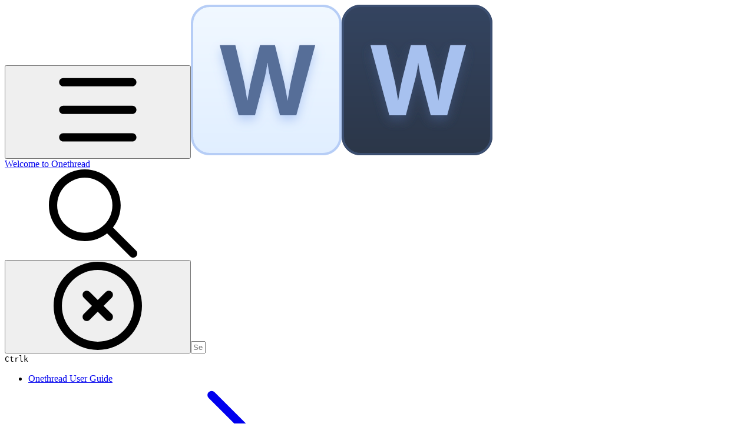

--- FILE ---
content_type: text/html; charset=utf-8
request_url: https://docs.onethreadapp.com/4.-managing-company/4.2-employee-directory/4.2.2-department/4.2.2.5-delete-a-department
body_size: 36457
content:
<!DOCTYPE html><html lang="en" class="rounded-corners theme-clean no-tint sidebar-default sidebar-list-default links-default depth-subtle __variable_2bc5a2 __variable_80f980 __variable_c5e58d font-Inter"><head><meta charSet="utf-8"/><link rel="preconnect" href="https://static-2v.gitbook.com" crossorigin=""/><link rel="preconnect" href="https://api.gitbook.com/cache/"/><link rel="preconnect" href="https://ka-p.fontawesome.com/releases/v6.6.0/"/><link rel="preconnect" href="https://static-2v.gitbook.com"/><meta name="viewport" content="width=device-width, initial-scale=1, maximum-scale=1"/><link rel="preload" href="/~gitbook/icon?size=large&amp;theme=light" as="image" fetchPriority="high"/><link rel="preload" href="/~gitbook/icon?size=large&amp;theme=dark" as="image" fetchPriority="high"/><link rel="preload" as="image" imageSrcSet="https://docs.onethreadapp.com/~gitbook/image?url=https%3A%2F%2F4113483419-files.gitbook.io%2F%7E%2Ffiles%2Fv0%2Fb%2Fgitbook-x-prod.appspot.com%2Fo%2Fspaces%252FGidBZt9wHrAuaIEXoJOq%252Fuploads%252F4jGCF18U81kiMLlIuGnX%252FDelete%2520Depratment.gif%3Falt%3Dmedia%26token%3D2609aa3d-bf01-4de7-9246-c6b46f09d082&amp;width=400&amp;dpr=1&amp;quality=100&amp;sign=e958fc38&amp;sv=2 400w, https://docs.onethreadapp.com/~gitbook/image?url=https%3A%2F%2F4113483419-files.gitbook.io%2F%7E%2Ffiles%2Fv0%2Fb%2Fgitbook-x-prod.appspot.com%2Fo%2Fspaces%252FGidBZt9wHrAuaIEXoJOq%252Fuploads%252F4jGCF18U81kiMLlIuGnX%252FDelete%2520Depratment.gif%3Falt%3Dmedia%26token%3D2609aa3d-bf01-4de7-9246-c6b46f09d082&amp;width=400&amp;dpr=2&amp;quality=100&amp;sign=e958fc38&amp;sv=2 800w, https://docs.onethreadapp.com/~gitbook/image?url=https%3A%2F%2F4113483419-files.gitbook.io%2F%7E%2Ffiles%2Fv0%2Fb%2Fgitbook-x-prod.appspot.com%2Fo%2Fspaces%252FGidBZt9wHrAuaIEXoJOq%252Fuploads%252F4jGCF18U81kiMLlIuGnX%252FDelete%2520Depratment.gif%3Falt%3Dmedia%26token%3D2609aa3d-bf01-4de7-9246-c6b46f09d082&amp;width=400&amp;dpr=3&amp;quality=100&amp;sign=e958fc38&amp;sv=2 1200w, https://docs.onethreadapp.com/~gitbook/image?url=https%3A%2F%2F4113483419-files.gitbook.io%2F%7E%2Ffiles%2Fv0%2Fb%2Fgitbook-x-prod.appspot.com%2Fo%2Fspaces%252FGidBZt9wHrAuaIEXoJOq%252Fuploads%252F4jGCF18U81kiMLlIuGnX%252FDelete%2520Depratment.gif%3Falt%3Dmedia%26token%3D2609aa3d-bf01-4de7-9246-c6b46f09d082&amp;width=400&amp;dpr=4&amp;quality=100&amp;sign=e958fc38&amp;sv=2 1600w, https://docs.onethreadapp.com/~gitbook/image?url=https%3A%2F%2F4113483419-files.gitbook.io%2F%7E%2Ffiles%2Fv0%2Fb%2Fgitbook-x-prod.appspot.com%2Fo%2Fspaces%252FGidBZt9wHrAuaIEXoJOq%252Fuploads%252F4jGCF18U81kiMLlIuGnX%252FDelete%2520Depratment.gif%3Falt%3Dmedia%26token%3D2609aa3d-bf01-4de7-9246-c6b46f09d082&amp;width=768&amp;dpr=1&amp;quality=100&amp;sign=e958fc38&amp;sv=2 768w, https://docs.onethreadapp.com/~gitbook/image?url=https%3A%2F%2F4113483419-files.gitbook.io%2F%7E%2Ffiles%2Fv0%2Fb%2Fgitbook-x-prod.appspot.com%2Fo%2Fspaces%252FGidBZt9wHrAuaIEXoJOq%252Fuploads%252F4jGCF18U81kiMLlIuGnX%252FDelete%2520Depratment.gif%3Falt%3Dmedia%26token%3D2609aa3d-bf01-4de7-9246-c6b46f09d082&amp;width=768&amp;dpr=2&amp;quality=100&amp;sign=e958fc38&amp;sv=2 1536w, https://docs.onethreadapp.com/~gitbook/image?url=https%3A%2F%2F4113483419-files.gitbook.io%2F%7E%2Ffiles%2Fv0%2Fb%2Fgitbook-x-prod.appspot.com%2Fo%2Fspaces%252FGidBZt9wHrAuaIEXoJOq%252Fuploads%252F4jGCF18U81kiMLlIuGnX%252FDelete%2520Depratment.gif%3Falt%3Dmedia%26token%3D2609aa3d-bf01-4de7-9246-c6b46f09d082&amp;width=768&amp;dpr=3&amp;quality=100&amp;sign=e958fc38&amp;sv=2 2304w, https://docs.onethreadapp.com/~gitbook/image?url=https%3A%2F%2F4113483419-files.gitbook.io%2F%7E%2Ffiles%2Fv0%2Fb%2Fgitbook-x-prod.appspot.com%2Fo%2Fspaces%252FGidBZt9wHrAuaIEXoJOq%252Fuploads%252F4jGCF18U81kiMLlIuGnX%252FDelete%2520Depratment.gif%3Falt%3Dmedia%26token%3D2609aa3d-bf01-4de7-9246-c6b46f09d082&amp;width=768&amp;dpr=4&amp;quality=100&amp;sign=e958fc38&amp;sv=2 3072w" imageSizes="(max-width: 640px) 400px, 768px"/><link rel="stylesheet" href="https://static-2v.gitbook.com/_next/static/css/4cf571e71811438f.css" data-precedence="next"/><link rel="stylesheet" href="https://static-2v.gitbook.com/_next/static/css/919cadf6c2ad1dbc.css" data-precedence="next"/><link rel="stylesheet" href="https://static-2v.gitbook.com/_next/static/css/e4670420fc569cb1.css" data-precedence="next"/><link rel="stylesheet" href="https://static-2v.gitbook.com/_next/static/css/7ebb61be21b17617.css" data-precedence="next"/><link rel="stylesheet" href="https://static-2v.gitbook.com/_next/static/css/2a35d53826279992.css" data-precedence="next"/><link rel="stylesheet" href="https://static-2v.gitbook.com/_next/static/css/c36dde9599bfc781.css" data-precedence="next"/><link rel="stylesheet" href="https://static-2v.gitbook.com/_next/static/css/9c3b4442e0601ff1.css" data-precedence="next"/><link rel="stylesheet" href="https://static-2v.gitbook.com/_next/static/css/8c7837bed22017b9.css" data-precedence="next"/><link rel="preload" as="script" fetchPriority="low" href="https://static-2v.gitbook.com/_next/static/chunks/webpack-2f129faf2b161ad0.js"/><script src="https://static-2v.gitbook.com/_next/static/chunks/87c73c54-3c195070c5cbb22b.js" async=""></script><script src="https://static-2v.gitbook.com/_next/static/chunks/1902-3c9af5e38470b7ba.js" async=""></script><script src="https://static-2v.gitbook.com/_next/static/chunks/main-app-a0ac55901a15e772.js" async=""></script><script src="https://static-2v.gitbook.com/_next/static/chunks/app/global-error-99197ad4868e95f4.js" async=""></script><script src="https://static-2v.gitbook.com/_next/static/chunks/9071f66d-390fafe3303b2acb.js" async=""></script><script src="https://static-2v.gitbook.com/_next/static/chunks/371-b439355575931a61.js" async=""></script><script src="https://static-2v.gitbook.com/_next/static/chunks/2821-18260ac545927e21.js" async=""></script><script src="https://static-2v.gitbook.com/_next/static/chunks/823-e0e6c2b8b3cb2463.js" async=""></script><script src="https://static-2v.gitbook.com/_next/static/chunks/9370-9d7ebcd1111393ae.js" async=""></script><script src="https://static-2v.gitbook.com/_next/static/chunks/5810-a0507b69f5663b98.js" async=""></script><script src="https://static-2v.gitbook.com/_next/static/chunks/7458-05aa8f91781c6664.js" async=""></script><script src="https://static-2v.gitbook.com/_next/static/chunks/app/sites/static/%5Bmode%5D/%5BsiteURL%5D/%5BsiteData%5D/(content)/%5BpagePath%5D/page-0bc2f14cddf17e59.js" async=""></script><script src="https://static-2v.gitbook.com/_next/static/chunks/4945-430fa5cc2f8244f6.js" async=""></script><script src="https://static-2v.gitbook.com/_next/static/chunks/1011-97d502b49b3e86b4.js" async=""></script><script src="https://static-2v.gitbook.com/_next/static/chunks/1688-ae45d1c038485d13.js" async=""></script><script src="https://static-2v.gitbook.com/_next/static/chunks/app/sites/static/%5Bmode%5D/%5BsiteURL%5D/%5BsiteData%5D/(content)/layout-f302d3036dcb244a.js" async=""></script><meta name="next-size-adjust" content=""/><meta name="color-scheme" content="light"/><title>4.2.2.5 Delete a department | Welcome to Onethread</title><meta name="generator" content="GitBook (35efc9d)"/><meta name="robots" content="index, follow"/><link rel="canonical" href="https://docs.onethreadapp.com/4.-managing-company/4.2-employee-directory/4.2.2-department/4.2.2.5-delete-a-department"/><link rel="alternate" type="text/markdown" href="https://docs.onethreadapp.com/4.-managing-company/4.2-employee-directory/4.2.2-department/4.2.2.5-delete-a-department.md"/><link rel="alternate" type="application/rss+xml" title="RSS Feed" href="https://docs.onethreadapp.com/4.-managing-company/4.2-employee-directory/4.2.2-department/4.2.2.5-delete-a-department/rss.xml"/><meta name="mobile-web-app-capable" content="yes"/><meta name="apple-mobile-web-app-title" content="Welcome to Onethread"/><meta name="apple-mobile-web-app-status-bar-style" content="default"/><meta property="og:title" content="4.2.2.5 Delete a department | Welcome to Onethread"/><meta property="og:image" content="https://docs.onethreadapp.com/~gitbook/ogimage/TydLIP9mBMq2z03jt3nI"/><meta name="twitter:card" content="summary_large_image"/><meta name="twitter:title" content="4.2.2.5 Delete a department | Welcome to Onethread"/><meta name="twitter:image" content="https://docs.onethreadapp.com/~gitbook/ogimage/TydLIP9mBMq2z03jt3nI"/><link rel="icon" href="https://docs.onethreadapp.com/~gitbook/icon?size=small&amp;theme=light" type="image/png" media="(prefers-color-scheme: light)"/><link rel="icon" href="https://docs.onethreadapp.com/~gitbook/icon?size=small&amp;theme=dark" type="image/png" media="(prefers-color-scheme: dark)"/><link rel="apple-touch-icon" href="https://docs.onethreadapp.com/~gitbook/icon?size=medium&amp;theme=light&amp;border=false" type="image/png" media="(prefers-color-scheme: light)"/><link rel="apple-touch-icon" href="https://docs.onethreadapp.com/~gitbook/icon?size=medium&amp;theme=dark&amp;border=false" type="image/png" media="(prefers-color-scheme: dark)"/><style>
                    :root {
                        --primary-1: 255 255 255; --contrast-primary-1: 29 29 29;
--primary-2: 247 250 255; --contrast-primary-2: 29 29 29;
--primary-3: 241 248 255; --contrast-primary-3: 29 29 29;
--primary-4: 233 243 255; --contrast-primary-4: 29 29 29;
--primary-5: 224 238 255; --contrast-primary-5: 29 29 29;
--primary-6: 213 230 255; --contrast-primary-6: 29 29 29;
--primary-7: 198 218 253; --contrast-primary-7: 29 29 29;
--primary-8: 182 205 246; --contrast-primary-8: 29 29 29;
--primary-9: 52 109 219; --contrast-primary-9: 255 255 255;
--primary-10: 57 115 225; --contrast-primary-10: 255 255 255;
--primary-11: 87 110 152; --contrast-primary-11: 255 255 255;
--primary-12: 24 29 38; --contrast-primary-12: 255 255 255;
--primary-original: 52 109 219; --contrast-primary-original: 255 255 255;
                        --tint-1: 255 255 255; --contrast-tint-1: 29 29 29;
--tint-2: 249 250 251; --contrast-tint-2: 29 29 29;
--tint-3: 246 247 250; --contrast-tint-3: 29 29 29;
--tint-4: 240 242 246; --contrast-tint-4: 29 29 29;
--tint-5: 234 237 242; --contrast-tint-5: 29 29 29;
--tint-6: 226 230 236; --contrast-tint-6: 29 29 29;
--tint-7: 213 217 224; --contrast-tint-7: 29 29 29;
--tint-8: 200 205 213; --contrast-tint-8: 29 29 29;
--tint-9: 121 133 155; --contrast-tint-9: 255 255 255;
--tint-10: 110 122 143; --contrast-tint-10: 255 255 255;
--tint-11: 106 110 119; --contrast-tint-11: 255 255 255;
--tint-12: 28 29 31; --contrast-tint-12: 255 255 255;
--tint-original: 120 120 120; --contrast-tint-original: 255 255 255;
                        --neutral-1: 255 255 255; --contrast-neutral-1: 29 29 29;
--neutral-2: 250 250 250; --contrast-neutral-2: 29 29 29;
--neutral-3: 247 247 247; --contrast-neutral-3: 29 29 29;
--neutral-4: 242 242 242; --contrast-neutral-4: 29 29 29;
--neutral-5: 237 237 237; --contrast-neutral-5: 29 29 29;
--neutral-6: 229 229 229; --contrast-neutral-6: 29 29 29;
--neutral-7: 217 217 217; --contrast-neutral-7: 29 29 29;
--neutral-8: 204 204 204; --contrast-neutral-8: 29 29 29;
--neutral-9: 120 120 120; --contrast-neutral-9: 255 255 255;
--neutral-10: 121 121 121; --contrast-neutral-10: 255 255 255;
--neutral-11: 110 110 110; --contrast-neutral-11: 255 255 255;
--neutral-12: 29 29 29; --contrast-neutral-12: 255 255 255;
--neutral-original: 120 120 120; --contrast-neutral-original: 255 255 255;

                        --header-background: 52 109 219;
                        --header-link: 255 255 255;

                        --info-1: 255 255 255; --contrast-info-1: 29 29 29;
--info-2: 250 250 250; --contrast-info-2: 29 29 29;
--info-3: 247 247 247; --contrast-info-3: 29 29 29;
--info-4: 242 242 242; --contrast-info-4: 29 29 29;
--info-5: 237 237 237; --contrast-info-5: 29 29 29;
--info-6: 229 229 229; --contrast-info-6: 29 29 29;
--info-7: 217 217 217; --contrast-info-7: 29 29 29;
--info-8: 204 204 204; --contrast-info-8: 29 29 29;
--info-9: 120 120 120; --contrast-info-9: 255 255 255;
--info-10: 121 121 121; --contrast-info-10: 255 255 255;
--info-11: 110 110 110; --contrast-info-11: 255 255 255;
--info-12: 29 29 29; --contrast-info-12: 255 255 255;
--info-original: 120 120 120; --contrast-info-original: 255 255 255;
                        --warning-1: 255 255 255; --contrast-warning-1: 29 29 29;
--warning-2: 254 249 244; --contrast-warning-2: 29 29 29;
--warning-3: 255 245 236; --contrast-warning-3: 29 29 29;
--warning-4: 255 239 225; --contrast-warning-4: 29 29 29;
--warning-5: 254 233 214; --contrast-warning-5: 29 29 29;
--warning-6: 250 224 200; --contrast-warning-6: 29 29 29;
--warning-7: 242 211 182; --contrast-warning-7: 29 29 29;
--warning-8: 233 197 164; --contrast-warning-8: 29 29 29;
--warning-9: 254 154 0; --contrast-warning-9: 29 29 29;
--warning-10: 187 92 0; --contrast-warning-10: 255 255 255;
--warning-11: 138 102 66; --contrast-warning-11: 255 255 255;
--warning-12: 35 28 21; --contrast-warning-12: 255 255 255;
--warning-original: 254 154 0; --contrast-warning-original: 29 29 29;
                        --danger-1: 255 255 255; --contrast-danger-1: 29 29 29;
--danger-2: 255 247 246; --contrast-danger-2: 29 29 29;
--danger-3: 255 242 239; --contrast-danger-3: 29 29 29;
--danger-4: 255 234 230; --contrast-danger-4: 29 29 29;
--danger-5: 255 226 221; --contrast-danger-5: 29 29 29;
--danger-6: 255 215 210; --contrast-danger-6: 29 29 29;
--danger-7: 255 200 193; --contrast-danger-7: 29 29 29;
--danger-8: 254 184 177; --contrast-danger-8: 29 29 29;
--danger-9: 251 44 54; --contrast-danger-9: 255 255 255;
--danger-10: 228 0 33; --contrast-danger-10: 255 255 255;
--danger-11: 158 87 81; --contrast-danger-11: 255 255 255;
--danger-12: 39 25 23; --contrast-danger-12: 255 255 255;
--danger-original: 251 44 54; --contrast-danger-original: 255 255 255;
                        --success-1: 255 255 255; --contrast-success-1: 29 29 29;
--success-2: 245 252 246; --contrast-success-2: 29 29 29;
--success-3: 238 252 240; --contrast-success-3: 29 29 29;
--success-4: 229 249 231; --contrast-success-4: 29 29 29;
--success-5: 219 246 222; --contrast-success-5: 29 29 29;
--success-6: 207 240 210; --contrast-success-6: 29 29 29;
--success-7: 190 229 194; --contrast-success-7: 29 29 29;
--success-8: 172 218 177; --contrast-success-8: 29 29 29;
--success-9: 0 201 80; --contrast-success-9: 29 29 29;
--success-10: 0 152 23; --contrast-success-10: 255 255 255;
--success-11: 74 124 82; --contrast-success-11: 255 255 255;
--success-12: 22 32 23; --contrast-success-12: 255 255 255;
--success-original: 0 201 80; --contrast-success-original: 29 29 29;
                    }

                    .dark {
                        --primary-1: 29 29 29; --contrast-primary-1: 255 255 255;
--primary-2: 32 35 39; --contrast-primary-2: 255 255 255;
--primary-3: 39 44 53; --contrast-primary-3: 255 255 255;
--primary-4: 40 48 62; --contrast-primary-4: 255 255 255;
--primary-5: 43 54 72; --contrast-primary-5: 255 255 255;
--primary-6: 45 58 81; --contrast-primary-6: 255 255 255;
--primary-7: 52 68 96; --contrast-primary-7: 255 255 255;
--primary-8: 59 78 112; --contrast-primary-8: 255 255 255;
--primary-9: 52 109 219; --contrast-primary-9: 255 255 255;
--primary-10: 80 139 252; --contrast-primary-10: 255 255 255;
--primary-11: 167 193 239; --contrast-primary-11: 29 29 29;
--primary-12: 249 255 255; --contrast-primary-12: 29 29 29;
--primary-original: 52 109 219; --contrast-primary-original: 255 255 255;
                        --tint-1: 29 29 29; --contrast-tint-1: 255 255 255;
--tint-2: 34 34 35; --contrast-tint-2: 255 255 255;
--tint-3: 43 44 45; --contrast-tint-3: 255 255 255;
--tint-4: 47 48 49; --contrast-tint-4: 255 255 255;
--tint-5: 52 54 55; --contrast-tint-5: 255 255 255;
--tint-6: 56 58 60; --contrast-tint-6: 255 255 255;
--tint-7: 66 68 70; --contrast-tint-7: 255 255 255;
--tint-8: 76 78 81; --contrast-tint-8: 255 255 255;
--tint-9: 127 133 144; --contrast-tint-9: 255 255 255;
--tint-10: 138 145 156; --contrast-tint-10: 255 255 255;
--tint-11: 190 192 197; --contrast-tint-11: 29 29 29;
--tint-12: 254 255 255; --contrast-tint-12: 29 29 29;
--tint-original: 120 120 120; --contrast-tint-original: 255 255 255;
                        --neutral-1: 29 29 29; --contrast-neutral-1: 255 255 255;
--neutral-2: 34 34 34; --contrast-neutral-2: 255 255 255;
--neutral-3: 44 44 44; --contrast-neutral-3: 255 255 255;
--neutral-4: 48 48 48; --contrast-neutral-4: 255 255 255;
--neutral-5: 53 53 53; --contrast-neutral-5: 255 255 255;
--neutral-6: 57 57 57; --contrast-neutral-6: 255 255 255;
--neutral-7: 67 67 67; --contrast-neutral-7: 255 255 255;
--neutral-8: 78 78 78; --contrast-neutral-8: 255 255 255;
--neutral-9: 120 120 120; --contrast-neutral-9: 255 255 255;
--neutral-10: 144 144 144; --contrast-neutral-10: 255 255 255;
--neutral-11: 192 192 192; --contrast-neutral-11: 29 29 29;
--neutral-12: 255 255 255; --contrast-neutral-12: 29 29 29;
--neutral-original: 120 120 120; --contrast-neutral-original: 255 255 255;

                        --header-background: 52 109 219;
                        --header-link: 255 255 255;

                        --info-1: 29 29 29; --contrast-info-1: 255 255 255;
--info-2: 34 34 34; --contrast-info-2: 255 255 255;
--info-3: 44 44 44; --contrast-info-3: 255 255 255;
--info-4: 48 48 48; --contrast-info-4: 255 255 255;
--info-5: 53 53 53; --contrast-info-5: 255 255 255;
--info-6: 57 57 57; --contrast-info-6: 255 255 255;
--info-7: 67 67 67; --contrast-info-7: 255 255 255;
--info-8: 78 78 78; --contrast-info-8: 255 255 255;
--info-9: 120 120 120; --contrast-info-9: 255 255 255;
--info-10: 144 144 144; --contrast-info-10: 255 255 255;
--info-11: 192 192 192; --contrast-info-11: 29 29 29;
--info-12: 255 255 255; --contrast-info-12: 29 29 29;
--info-original: 120 120 120; --contrast-info-original: 255 255 255;
                        --warning-1: 29 29 29; --contrast-warning-1: 255 255 255;
--warning-2: 38 34 30; --contrast-warning-2: 255 255 255;
--warning-3: 50 42 35; --contrast-warning-3: 255 255 255;
--warning-4: 57 45 34; --contrast-warning-4: 255 255 255;
--warning-5: 66 50 34; --contrast-warning-5: 255 255 255;
--warning-6: 73 53 33; --contrast-warning-6: 255 255 255;
--warning-7: 87 62 37; --contrast-warning-7: 255 255 255;
--warning-8: 101 71 41; --contrast-warning-8: 255 255 255;
--warning-9: 254 154 0; --contrast-warning-9: 29 29 29;
--warning-10: 213 116 0; --contrast-warning-10: 255 255 255;
--warning-11: 224 184 145; --contrast-warning-11: 29 29 29;
--warning-12: 255 253 243; --contrast-warning-12: 29 29 29;
--warning-original: 254 154 0; --contrast-warning-original: 29 29 29;
                        --danger-1: 29 29 29; --contrast-danger-1: 255 255 255;
--danger-2: 40 32 32; --contrast-danger-2: 255 255 255;
--danger-3: 55 39 38; --contrast-danger-3: 255 255 255;
--danger-4: 64 41 38; --contrast-danger-4: 255 255 255;
--danger-5: 75 44 41; --contrast-danger-5: 255 255 255;
--danger-6: 84 45 41; --contrast-danger-6: 255 255 255;
--danger-7: 100 51 48; --contrast-danger-7: 255 255 255;
--danger-8: 117 58 54; --contrast-danger-8: 255 255 255;
--danger-9: 251 44 54; --contrast-danger-9: 255 255 255;
--danger-10: 255 52 59; --contrast-danger-10: 255 255 255;
--danger-11: 248 168 161; --contrast-danger-11: 29 29 29;
--danger-12: 255 249 247; --contrast-danger-12: 29 29 29;
--danger-original: 251 44 54; --contrast-danger-original: 255 255 255;
                        --success-1: 29 29 29; --contrast-success-1: 255 255 255;
--success-2: 31 36 32; --contrast-success-2: 255 255 255;
--success-3: 37 47 38; --contrast-success-3: 255 255 255;
--success-4: 37 52 39; --contrast-success-4: 255 255 255;
--success-5: 38 60 41; --contrast-success-5: 255 255 255;
--success-6: 38 65 41; --contrast-success-6: 255 255 255;
--success-7: 42 77 48; --contrast-success-7: 255 255 255;
--success-8: 47 89 54; --contrast-success-8: 255 255 255;
--success-9: 0 201 80; --contrast-success-9: 29 29 29;
--success-10: 0 176 54; --contrast-success-10: 255 255 255;
--success-11: 155 208 161; --contrast-success-11: 29 29 29;
--success-12: 246 255 247; --contrast-success-12: 29 29 29;
--success-original: 0 201 80; --contrast-success-original: 29 29 29;
                    }
                </style><script src="https://static-2v.gitbook.com/_next/static/chunks/polyfills-42372ed130431b0a.js" noModule=""></script></head><body class="site-background"><div hidden=""><!--$--><!--/$--></div><script>((a,b,c,d,e,f,g,h)=>{let i=document.documentElement,j=["light","dark"];function k(b){var c;(Array.isArray(a)?a:[a]).forEach(a=>{let c="class"===a,d=c&&f?e.map(a=>f[a]||a):e;c?(i.classList.remove(...d),i.classList.add(f&&f[b]?f[b]:b)):i.setAttribute(a,b)}),c=b,h&&j.includes(c)&&(i.style.colorScheme=c)}if(d)k(d);else try{let a=localStorage.getItem(b)||c,d=g&&"system"===a?window.matchMedia("(prefers-color-scheme: dark)").matches?"dark":"light":a;k(d)}catch(a){}})("class","theme","system","light",["light","dark"],null,true,true)</script><header id="site-header" class="flex flex-col h-[64px] sticky top-0 z-30 w-full flex-none shadow-[0px_1px_0px] shadow-tint-12/2 bg-tint-base/9 theme-muted:bg-tint-subtle/9 [html.sidebar-filled.theme-bold.tint_&amp;]:bg-tint-subtle/9 theme-gradient:bg-gradient-primary theme-gradient-tint:bg-gradient-tint contrast-more:bg-tint-base text-sm backdrop-blur-lg"><div class="theme-bold:bg-header-background theme-bold:shadow-[0px_1px_0px] theme-bold:shadow-tint-12/2"><div class="transition-all duration-300 lg:chat-open:pr-80 xl:chat-open:pr-96"><div id="header-content" class="gap-4 lg:gap-6 flex items-center justify-between w-full py-3 min-h-16 sm:h-16 px-4 sm:px-6 md:px-8 max-w-screen-2xl mx-auto transition-[max-width] duration-300 @container/header"><div class="flex max-w-full min-w-0 shrink items-center justify-start gap-2 lg:gap-4"><button type="button" class="button group/button inline-flex items-center gap-2 rounded-xl straight-corners:rounded-none circular-corners:rounded-3xl border-tint hover:border-tint-hover disabled:border-tint depth-subtle:shadow-xs hover:depth-subtle:shadow-md focus-visible:depth-subtle:shadow-md active:depth-subtle:shadow-xs dark:shadow-tint-1 not-focus-visible:outline-0 contrast-more:border-tint-12 contrast-more:hover:outline-2 contrast-more:hover:outline-tint-12 contrast-more:hover:border-tint-12 contrast-more:focus-visible:border-tint-12 contrast-more:focus-visible:outline-tint-12 hover:depth-subtle:-translate-y-px focus-visible:depth-subtle:-translate-y-px data-[state=open]:depth-subtle:-translate-y-px active:depth-subtle:translate-y-0 transition-all grow-0 shrink-0 truncate max-w-full align-middle leading-normal disabled:cursor-not-allowed disabled:translate-y-0! disabled:shadow-none! bg-transparent border-0 contrast-more:border shadow-none! translate-y-0! hover:text-tint-strong focus-visible:bg-tint-hover focus-visible:text-tint-strong data-[state=open]:bg-tint-hover data-[state=open]:text-tint-strong contrast-more:bg-tint-subtle disabled:text-tint/8 disabled:bg-transparent p-2 -ml-2 text-tint-strong theme-bold:text-header-link hover:bg-tint-hover hover:theme-bold:bg-header-link/3 page-no-toc:hidden lg:hidden" aria-label="Open table of contents" aria-pressed="false" data-active="false" data-testid="toc-button" data-state="closed"><svg class="gb-icon button-leading-icon shrink-0 size-text-lg my-[.1875em] mx-[.1875em]"><title>bars</title><defs><mask id="_R_2ml8qiv5ubsnpfivb_" style="mask-type:alpha"><image data-testid="mask-image" href="https://ka-p.fontawesome.com/releases/v6.6.0/svgs/regular/bars.svg?v=2&amp;token=a463935e93" width="100%" height="100%" preserveAspectRatio="xMidYMid meet"></image></mask></defs><rect width="100%" height="100%" fill="currentColor" mask="url(#_R_2ml8qiv5ubsnpfivb_)"></rect></svg></button><a class="group/headerlogo min-w-0 shrink flex items-center" href="/"><img alt="" fetchPriority="high" data-visual-test="blackout" class="block dark:hidden object-contain size-8" src="/~gitbook/icon?size=large&amp;theme=light" width="256" height="256"/><img alt="" loading="lazy" fetchPriority="high" data-visual-test="blackout" class="hidden dark:block object-contain size-8" src="/~gitbook/icon?size=large&amp;theme=dark" width="256" height="256"/><div class="text-pretty line-clamp-2 tracking-tight max-w-[18ch] lg:max-w-[24ch] font-semibold ms-3 text-base/tight lg:text-lg/tight text-tint-strong theme-bold:text-header-link">Welcome to Onethread</div></a></div><div class="flex grow-0 shrink-0 @2xl:basis-56 justify-self-end items-center gap-2 transition-[margin] duration-300 order-last"><div class="relative flex @max-2xl:size-9.5 grow"><div class="group/input relative flex min-h-min overflow-hidden border border-tint bg-tint-base align-middle shadow-tint/6 ring-primary-hover transition-all dark:shadow-tint-1 depth-subtle:focus-within:-translate-y-px depth-subtle:hover:-translate-y-px depth-subtle:shadow-xs focus-within:border-primary-hover focus-within:depth-subtle:shadow-lg focus-within:shadow-primary-subtle focus-within:ring-2 hover:cursor-text hover:border-tint-hover hover:not-focus-within:bg-tint-subtle depth-subtle:hover:not-focus-within:shadow-md focus-within:hover:border-primary-hover flex-row px-3 py-2 gap-2 circular-corners:rounded-3xl rounded-corners:rounded-xl @max-2xl:absolute inset-y-0 right-0 z-30 @max-2xl:max-w-9.5 grow theme-bold:border-header-link/4 theme-bold:bg-header-link/1 @max-2xl:px-2.5 theme-bold:text-header-link theme-bold:shadow-none! theme-bold:backdrop-blur-xl @max-2xl:focus-within:w-56 @max-2xl:focus-within:max-w-[calc(100vw-5rem)] theme-bold:focus-within:border-header-link/6 theme-bold:focus-within:ring-header-link/5 theme-bold:hover:border-header-link/5 theme-bold:hover:not-focus-within:bg-header-link/2 @max-2xl:has-[input[aria-expanded=true]]:w-56 @max-2xl:has-[input[aria-expanded=true]]:max-w-[calc(100vw-5rem)] @max-2xl:[&amp;_input]:opacity-0 theme-bold:[&amp;_input]:placeholder:text-header-link/8 @max-2xl:focus-within:[&amp;_input]:opacity-11 @max-2xl:has-[input[aria-expanded=true]]:[&amp;_input]:opacity-11"><div class="flex shrink grow gap-2 items-center"><div class="flex items-center text-tint"><svg class="gb-icon size-text-lg shrink-0 text-tint theme-bold:text-header-link/8"><title>search</title><defs><mask id="_R_5dp8qiv5ubsnpfivb_" style="mask-type:alpha"><image data-testid="mask-image" href="https://ka-p.fontawesome.com/releases/v6.6.0/svgs/regular/search.svg?v=2&amp;token=a463935e93" width="100%" height="100%" preserveAspectRatio="xMidYMid meet"></image></mask></defs><rect width="100%" height="100%" fill="currentColor" mask="url(#_R_5dp8qiv5ubsnpfivb_)"></rect></svg></div><button type="button" class="button group/button items-center gap-2 rounded-xl straight-corners:rounded-none circular-corners:rounded-3xl border-tint hover:border-tint-hover disabled:border-tint depth-subtle:shadow-xs hover:depth-subtle:shadow-md focus-visible:depth-subtle:shadow-md active:depth-subtle:shadow-xs dark:shadow-tint-1 not-focus-visible:outline-0 contrast-more:border-tint-12 contrast-more:hover:outline-2 contrast-more:hover:outline-tint-12 contrast-more:hover:border-tint-12 contrast-more:focus-visible:border-tint-12 contrast-more:focus-visible:outline-tint-12 hover:depth-subtle:-translate-y-px focus-visible:depth-subtle:-translate-y-px data-[state=open]:depth-subtle:-translate-y-px active:depth-subtle:translate-y-0 transition-all grow-0 truncate max-w-full align-middle leading-normal disabled:cursor-not-allowed disabled:translate-y-0! disabled:shadow-none! bg-transparent border-0 contrast-more:border shadow-none! translate-y-0! hover:bg-tint-hover hover:text-tint-strong focus-visible:bg-tint-hover focus-visible:text-tint-strong data-[state=open]:bg-tint-hover data-[state=open]:text-tint-strong contrast-more:bg-tint-subtle disabled:text-tint/8 disabled:bg-transparent hidden shrink-0 animate-fade-in text-tint theme-bold:text-header-link theme-bold:hover:bg-header-link/3 -ml-2.25 -my-1.5 -mr-2 p-1.5" aria-label="Clear" data-state="closed"><svg class="gb-icon button-leading-icon shrink-0 size-text-lg my-[.1875em] mx-[.1875em]"><title>circle-xmark</title><defs><mask id="_R_1b9dp8qiv5ubsnpfivb_" style="mask-type:alpha"><image data-testid="mask-image" href="https://ka-p.fontawesome.com/releases/v6.6.0/svgs/regular/circle-xmark.svg?v=2&amp;token=a463935e93" width="100%" height="100%" preserveAspectRatio="xMidYMid meet"></image></mask></defs><rect width="100%" height="100%" fill="currentColor" mask="url(#_R_1b9dp8qiv5ubsnpfivb_)"></rect></svg></button><input class="peer max-h-64 grow shrink resize-none leading-normal text-left outline-none placeholder:text-tint/8 placeholder-shown:text-ellipsis aria-busy:cursor-progress -m-2 p-2" aria-label="Search" placeholder="Search…" maxLength="512" type="text" size="1" data-testid="search-input" autoComplete="off" aria-autocomplete="list" aria-haspopup="dialog" aria-expanded="false" aria-controls="search-results-_R_98qiv5ubsnpfivb_" data-state="closed" name="search-input" value=""/><div class=""><div aria-busy="true" class="shortcut hidden justify-end gap-0.5 whitespace-nowrap text-tint text-xs [font-feature-settings:&quot;calt&quot;,&quot;case&quot;] contrast-more:text-tint-strong md:flex opacity-0"><kbd class="flex h-5 min-w-5 items-center justify-center rounded-md border border-tint-subtle px-1 text-xs theme-bold:border-header-link/4 theme-bold:bg-header-background theme-bold:text-header-link">Ctrl</kbd><kbd class="flex h-5 min-w-5 items-center justify-center rounded-md border border-tint-subtle px-1 uppercase theme-bold:border-header-link/4 theme-bold:bg-header-background theme-bold:text-header-link">k</kbd></div></div></div><div class="flex items-center gap-2 empty:hidden -my-1 -mr-1.5"></div></div></div></div></div></div></div></header><div class="pointer-events-none fixed inset-x-0 top-0 z-50 h-0.5 overflow-hidden hidden animate-fade-out-slow"><div class="h-full w-full origin-left animate-crawl bg-primary-solid theme-bold:bg-header-link"></div></div><div class="motion-safe:transition-all motion-safe:duration-300 lg:chat-open:mr-80 xl:chat-open:mr-96"><div class="flex flex-col lg:flex-row lg:justify-center px-4 sm:px-6 md:px-8 max-w-screen-2xl mx-auto site-width-wide:max-w-screen-4xl hydrated:transition-[max-width] duration-300"><aside data-testid="table-of-contents" id="table-of-contents" class="group text-sm grow-0 shrink-0 basis-full lg:basis-72 lg:page-no-toc:basis-56 relative z-1 lg:sticky lg:mr-12 lg:top-0 lg:h-screen lg:announcement:h-[calc(100vh-4.25rem)] lg:site-header:top-16 lg:site-header:h-[calc(100vh-4rem)] lg:announcement:site-header:h-[calc(100vh-4rem-4.25rem)] lg:site-header-sections:top-27 lg:site-header-sections:h-[calc(100vh-6.75rem)] lg:site-header-sections:announcement:h-[calc(100vh-6.75rem-4.25rem)] lg:[html[style*=&quot;--toc-top-offset&quot;]_&amp;]:top-(--toc-top-offset)! lg:[html[style*=&quot;--toc-height&quot;]_&amp;]:h-(--toc-height)! lg:page-no-toc:[html[style*=&quot;--outline-top-offset&quot;]_&amp;]:top-(--outline-top-offset)! lg:page-no-toc:[html[style*=&quot;--outline-height&quot;]_&amp;]:top-(--outline-height)! pt-4 pb-4 lg:sidebar-filled:pr-6 lg:page-no-toc:pr-0 hidden navigation-open:flex! lg:flex lg:page-no-toc:hidden xl:page-no-toc:flex lg:site-header-none:page-no-toc:flex flex-col gap-4 navigation-open:border-b border-tint-subtle"><div class="lg:-ms-5 relative flex grow flex-col overflow-hidden border-tint-subtle sidebar-filled:bg-tint-subtle theme-muted:bg-tint-subtle [html.sidebar-filled.theme-muted_&amp;]:bg-tint-base [html.sidebar-filled.theme-bold.tint_&amp;]:bg-tint-base [html.sidebar-filled.theme-gradient_&amp;]:border page-no-toc:bg-transparent! page-no-toc:border-none! sidebar-filled:rounded-xl straight-corners:rounded-none page-has-toc:[html.sidebar-filled.circular-corners_&amp;]:rounded-3xl"><div class="my-4 flex flex-col space-y-4 px-5 empty:hidden"></div><div data-testid="toc-scroll-container" class="flex grow flex-col p-2 pt-4 lg:pb-20 hide-scrollbar overflow-y-auto"><ul class="flex flex-col gap-y-0.5 page-no-toc:hidden border-tint-subtle sidebar-list-line:border-l"><li class="flex flex-col"><a class="group/toclink toclink relative transition-colors flex flex-row justify-between circular-corners:rounded-2xl rounded-md straight-corners:rounded-none p-1.5 pl-3 text-balance font-normal text-sm text-tint-strong/7 hover:bg-tint-hover hover:text-tint-strong contrast-more:text-tint-strong contrast-more:hover:text-tint-strong contrast-more:hover:ring-1 contrast-more:hover:ring-tint-12 before:contents[] before:-left-px before:absolute before:inset-y-0 sidebar-list-line:rounded-l-none! sidebar-list-line:before:w-px [&amp;+div_a]:sidebar-list-default:rounded-l-none [&amp;+div_a]:pl-5 [&amp;+div_a]:sidebar-list-default:before:w-px" href="/">Onethread User Guide</a></li><li class="flex flex-col"><a class="group/toclink toclink relative transition-colors flex flex-row justify-between circular-corners:rounded-2xl rounded-md straight-corners:rounded-none p-1.5 pl-3 text-balance font-normal text-sm text-tint-strong/7 hover:bg-tint-hover hover:text-tint-strong contrast-more:text-tint-strong contrast-more:hover:text-tint-strong contrast-more:hover:ring-1 contrast-more:hover:ring-tint-12 before:contents[] before:-left-px before:absolute before:inset-y-0 sidebar-list-line:rounded-l-none! sidebar-list-line:before:w-px [&amp;+div_a]:sidebar-list-default:rounded-l-none [&amp;+div_a]:pl-5 [&amp;+div_a]:sidebar-list-default:before:w-px" href="/1.-introduction-of-onethread">1. Introduction of Onethread<span class="group relative rounded-full straight-corners:rounded-xs w-5 h-5 after:grid-area-1-1 after:absolute after:-top-1 after:grid after:-left-1 after:w-7 after:h-7 hover:bg-tint-active hover:text-current"><svg class="gb-icon m-1 grid size-3 shrink-0 text-current opacity-6 transition group-hover:opacity-11 contrast-more:opacity-11 rotate-0"><title>chevron-right</title><defs><mask id="_R_4id5kqiv5ubsnpfivb_" style="mask-type:alpha"><image data-testid="mask-image" href="https://ka-p.fontawesome.com/releases/v6.6.0/svgs/regular/chevron-right.svg?v=2&amp;token=a463935e93" width="100%" height="100%" preserveAspectRatio="xMidYMid meet"></image></mask></defs><rect width="100%" height="100%" fill="currentColor" mask="url(#_R_4id5kqiv5ubsnpfivb_)"></rect></svg></span></a></li><li class="flex flex-col"><a class="group/toclink toclink relative transition-colors flex flex-row justify-between circular-corners:rounded-2xl rounded-md straight-corners:rounded-none p-1.5 pl-3 text-balance font-normal text-sm text-tint-strong/7 hover:bg-tint-hover hover:text-tint-strong contrast-more:text-tint-strong contrast-more:hover:text-tint-strong contrast-more:hover:ring-1 contrast-more:hover:ring-tint-12 before:contents[] before:-left-px before:absolute before:inset-y-0 sidebar-list-line:rounded-l-none! sidebar-list-line:before:w-px [&amp;+div_a]:sidebar-list-default:rounded-l-none [&amp;+div_a]:pl-5 [&amp;+div_a]:sidebar-list-default:before:w-px" href="/2.-uses-and-benefits">2. Uses and Benefits<span class="group relative rounded-full straight-corners:rounded-xs w-5 h-5 after:grid-area-1-1 after:absolute after:-top-1 after:grid after:-left-1 after:w-7 after:h-7 hover:bg-tint-active hover:text-current"><svg class="gb-icon m-1 grid size-3 shrink-0 text-current opacity-6 transition group-hover:opacity-11 contrast-more:opacity-11 rotate-0"><title>chevron-right</title><defs><mask id="_R_4jd5kqiv5ubsnpfivb_" style="mask-type:alpha"><image data-testid="mask-image" href="https://ka-p.fontawesome.com/releases/v6.6.0/svgs/regular/chevron-right.svg?v=2&amp;token=a463935e93" width="100%" height="100%" preserveAspectRatio="xMidYMid meet"></image></mask></defs><rect width="100%" height="100%" fill="currentColor" mask="url(#_R_4jd5kqiv5ubsnpfivb_)"></rect></svg></span></a></li><li class="flex flex-col"><a class="group/toclink toclink relative transition-colors flex flex-row justify-between circular-corners:rounded-2xl rounded-md straight-corners:rounded-none p-1.5 pl-3 text-balance font-normal text-sm text-tint-strong/7 hover:bg-tint-hover hover:text-tint-strong contrast-more:text-tint-strong contrast-more:hover:text-tint-strong contrast-more:hover:ring-1 contrast-more:hover:ring-tint-12 before:contents[] before:-left-px before:absolute before:inset-y-0 sidebar-list-line:rounded-l-none! sidebar-list-line:before:w-px [&amp;+div_a]:sidebar-list-default:rounded-l-none [&amp;+div_a]:pl-5 [&amp;+div_a]:sidebar-list-default:before:w-px" href="/3.-getting-started">3. Getting Started<span class="group relative rounded-full straight-corners:rounded-xs w-5 h-5 after:grid-area-1-1 after:absolute after:-top-1 after:grid after:-left-1 after:w-7 after:h-7 hover:bg-tint-active hover:text-current"><svg class="gb-icon m-1 grid size-3 shrink-0 text-current opacity-6 transition group-hover:opacity-11 contrast-more:opacity-11 rotate-0"><title>chevron-right</title><defs><mask id="_R_4kd5kqiv5ubsnpfivb_" style="mask-type:alpha"><image data-testid="mask-image" href="https://ka-p.fontawesome.com/releases/v6.6.0/svgs/regular/chevron-right.svg?v=2&amp;token=a463935e93" width="100%" height="100%" preserveAspectRatio="xMidYMid meet"></image></mask></defs><rect width="100%" height="100%" fill="currentColor" mask="url(#_R_4kd5kqiv5ubsnpfivb_)"></rect></svg></span></a></li><li class="flex flex-col"><a class="group/toclink toclink relative transition-colors flex flex-row justify-between circular-corners:rounded-2xl rounded-md straight-corners:rounded-none p-1.5 pl-3 text-balance font-normal text-sm text-tint-strong/7 hover:bg-tint-hover hover:text-tint-strong contrast-more:text-tint-strong contrast-more:hover:text-tint-strong contrast-more:hover:ring-1 contrast-more:hover:ring-tint-12 before:contents[] before:-left-px before:absolute before:inset-y-0 sidebar-list-line:rounded-l-none! sidebar-list-line:before:w-px [&amp;+div_a]:sidebar-list-default:rounded-l-none [&amp;+div_a]:pl-5 [&amp;+div_a]:sidebar-list-default:before:w-px" href="/4.-managing-company">4. Managing Company<span class="group relative rounded-full straight-corners:rounded-xs w-5 h-5 after:grid-area-1-1 after:absolute after:-top-1 after:grid after:-left-1 after:w-7 after:h-7 hover:text-current hover:bg-tint-hover"><svg class="gb-icon m-1 grid size-3 shrink-0 text-current opacity-6 transition group-hover:opacity-11 contrast-more:opacity-11 rotate-90"><title>chevron-right</title><defs><mask id="_R_4ld5kqiv5ubsnpfivb_" style="mask-type:alpha"><image data-testid="mask-image" href="https://ka-p.fontawesome.com/releases/v6.6.0/svgs/regular/chevron-right.svg?v=2&amp;token=a463935e93" width="100%" height="100%" preserveAspectRatio="xMidYMid meet"></image></mask></defs><rect width="100%" height="100%" fill="currentColor" mask="url(#_R_4ld5kqiv5ubsnpfivb_)"></rect></svg></span></a><div class="flex flex-col overflow-hidden" style="opacity:0;height:0px"><ul class="flex flex-col gap-y-0.5 ml-5 my-2 border-tint-subtle sidebar-list-default:border-l sidebar-list-line:border-l"><li class="flex flex-col"><a class="group/toclink toclink relative transition-colors flex flex-row justify-between circular-corners:rounded-2xl rounded-md straight-corners:rounded-none p-1.5 pl-3 text-balance font-normal text-sm text-tint-strong/7 hover:bg-tint-hover hover:text-tint-strong contrast-more:text-tint-strong contrast-more:hover:text-tint-strong contrast-more:hover:ring-1 contrast-more:hover:ring-tint-12 before:contents[] before:-left-px before:absolute before:inset-y-0 sidebar-list-line:rounded-l-none! sidebar-list-line:before:w-px [&amp;+div_a]:sidebar-list-default:rounded-l-none [&amp;+div_a]:pl-5 [&amp;+div_a]:sidebar-list-default:before:w-px" href="/4.-managing-company/4.1-add-new-company">4.1 Add new Company</a></li><li class="flex flex-col"><a class="group/toclink toclink relative transition-colors flex flex-row justify-between circular-corners:rounded-2xl rounded-md straight-corners:rounded-none p-1.5 pl-3 text-balance font-normal text-sm text-tint-strong/7 hover:bg-tint-hover hover:text-tint-strong contrast-more:text-tint-strong contrast-more:hover:text-tint-strong contrast-more:hover:ring-1 contrast-more:hover:ring-tint-12 before:contents[] before:-left-px before:absolute before:inset-y-0 sidebar-list-line:rounded-l-none! sidebar-list-line:before:w-px [&amp;+div_a]:sidebar-list-default:rounded-l-none [&amp;+div_a]:pl-5 [&amp;+div_a]:sidebar-list-default:before:w-px" href="/4.-managing-company/4.2-employee-directory">4.2 Employee Directory<span class="group relative rounded-full straight-corners:rounded-xs w-5 h-5 after:grid-area-1-1 after:absolute after:-top-1 after:grid after:-left-1 after:w-7 after:h-7 hover:text-current hover:bg-tint-hover"><svg class="gb-icon m-1 grid size-3 shrink-0 text-current opacity-6 transition group-hover:opacity-11 contrast-more:opacity-11 rotate-90"><title>chevron-right</title><defs><mask id="_R_2an5d5kqiv5ubsnpfivb_" style="mask-type:alpha"><image data-testid="mask-image" href="https://ka-p.fontawesome.com/releases/v6.6.0/svgs/regular/chevron-right.svg?v=2&amp;token=a463935e93" width="100%" height="100%" preserveAspectRatio="xMidYMid meet"></image></mask></defs><rect width="100%" height="100%" fill="currentColor" mask="url(#_R_2an5d5kqiv5ubsnpfivb_)"></rect></svg></span></a><div class="flex flex-col overflow-hidden" style="opacity:0;height:0px"><ul class="flex flex-col gap-y-0.5 ml-5 my-2 border-tint-subtle sidebar-list-default:border-l sidebar-list-line:border-l"><li class="flex flex-col"><a class="group/toclink toclink relative transition-colors flex flex-row justify-between circular-corners:rounded-2xl rounded-md straight-corners:rounded-none p-1.5 pl-3 text-balance font-normal text-sm text-tint-strong/7 hover:bg-tint-hover hover:text-tint-strong contrast-more:text-tint-strong contrast-more:hover:text-tint-strong contrast-more:hover:ring-1 contrast-more:hover:ring-tint-12 before:contents[] before:-left-px before:absolute before:inset-y-0 sidebar-list-line:rounded-l-none! sidebar-list-line:before:w-px [&amp;+div_a]:sidebar-list-default:rounded-l-none [&amp;+div_a]:pl-5 [&amp;+div_a]:sidebar-list-default:before:w-px" href="/4.-managing-company/4.2-employee-directory/4.2.1-colleague">4.2.1 Colleague<span class="group relative rounded-full straight-corners:rounded-xs w-5 h-5 after:grid-area-1-1 after:absolute after:-top-1 after:grid after:-left-1 after:w-7 after:h-7 hover:bg-tint-active hover:text-current"><svg class="gb-icon m-1 grid size-3 shrink-0 text-current opacity-6 transition group-hover:opacity-11 contrast-more:opacity-11 rotate-0"><title>chevron-right</title><defs><mask id="_R_15nin5d5kqiv5ubsnpfivb_" style="mask-type:alpha"><image data-testid="mask-image" href="https://ka-p.fontawesome.com/releases/v6.6.0/svgs/regular/chevron-right.svg?v=2&amp;token=a463935e93" width="100%" height="100%" preserveAspectRatio="xMidYMid meet"></image></mask></defs><rect width="100%" height="100%" fill="currentColor" mask="url(#_R_15nin5d5kqiv5ubsnpfivb_)"></rect></svg></span></a></li><li class="flex flex-col"><a class="group/toclink toclink relative transition-colors flex flex-row justify-between circular-corners:rounded-2xl rounded-md straight-corners:rounded-none p-1.5 pl-3 text-balance font-normal text-sm text-tint-strong/7 hover:bg-tint-hover hover:text-tint-strong contrast-more:text-tint-strong contrast-more:hover:text-tint-strong contrast-more:hover:ring-1 contrast-more:hover:ring-tint-12 before:contents[] before:-left-px before:absolute before:inset-y-0 sidebar-list-line:rounded-l-none! sidebar-list-line:before:w-px [&amp;+div_a]:sidebar-list-default:rounded-l-none [&amp;+div_a]:pl-5 [&amp;+div_a]:sidebar-list-default:before:w-px" href="/4.-managing-company/4.2-employee-directory/4.2.2-department">4.2.2 Department<span class="group relative rounded-full straight-corners:rounded-xs w-5 h-5 after:grid-area-1-1 after:absolute after:-top-1 after:grid after:-left-1 after:w-7 after:h-7 hover:text-current hover:bg-tint-hover"><svg class="gb-icon m-1 grid size-3 shrink-0 text-current opacity-6 transition group-hover:opacity-11 contrast-more:opacity-11 rotate-90"><title>chevron-right</title><defs><mask id="_R_16nin5d5kqiv5ubsnpfivb_" style="mask-type:alpha"><image data-testid="mask-image" href="https://ka-p.fontawesome.com/releases/v6.6.0/svgs/regular/chevron-right.svg?v=2&amp;token=a463935e93" width="100%" height="100%" preserveAspectRatio="xMidYMid meet"></image></mask></defs><rect width="100%" height="100%" fill="currentColor" mask="url(#_R_16nin5d5kqiv5ubsnpfivb_)"></rect></svg></span></a><div class="flex flex-col overflow-hidden" style="opacity:0;height:0px"><ul class="flex flex-col gap-y-0.5 ml-5 my-2 border-tint-subtle sidebar-list-default:border-l sidebar-list-line:border-l"><li class="flex flex-col"><a class="group/toclink toclink relative transition-colors flex flex-row justify-between circular-corners:rounded-2xl rounded-md straight-corners:rounded-none p-1.5 pl-3 text-balance font-normal text-sm text-tint-strong/7 hover:bg-tint-hover hover:text-tint-strong contrast-more:text-tint-strong contrast-more:hover:text-tint-strong contrast-more:hover:ring-1 contrast-more:hover:ring-tint-12 before:contents[] before:-left-px before:absolute before:inset-y-0 sidebar-list-line:rounded-l-none! sidebar-list-line:before:w-px [&amp;+div_a]:sidebar-list-default:rounded-l-none [&amp;+div_a]:pl-5 [&amp;+div_a]:sidebar-list-default:before:w-px" href="/4.-managing-company/4.2-employee-directory/4.2.2-department/4.2.2.1-create-department">4.2.2.1 Create Department</a></li><li class="flex flex-col"><a class="group/toclink toclink relative transition-colors flex flex-row justify-between circular-corners:rounded-2xl rounded-md straight-corners:rounded-none p-1.5 pl-3 text-balance font-normal text-sm text-tint-strong/7 hover:bg-tint-hover hover:text-tint-strong contrast-more:text-tint-strong contrast-more:hover:text-tint-strong contrast-more:hover:ring-1 contrast-more:hover:ring-tint-12 before:contents[] before:-left-px before:absolute before:inset-y-0 sidebar-list-line:rounded-l-none! sidebar-list-line:before:w-px [&amp;+div_a]:sidebar-list-default:rounded-l-none [&amp;+div_a]:pl-5 [&amp;+div_a]:sidebar-list-default:before:w-px" href="/4.-managing-company/4.2-employee-directory/4.2.2-department/4.2.2.2-add-colleagues-to-a-department">4.2.2.2 Add colleagues to a department</a></li><li class="flex flex-col"><a class="group/toclink toclink relative transition-colors flex flex-row justify-between circular-corners:rounded-2xl rounded-md straight-corners:rounded-none p-1.5 pl-3 text-balance font-normal text-sm text-tint-strong/7 hover:bg-tint-hover hover:text-tint-strong contrast-more:text-tint-strong contrast-more:hover:text-tint-strong contrast-more:hover:ring-1 contrast-more:hover:ring-tint-12 before:contents[] before:-left-px before:absolute before:inset-y-0 sidebar-list-line:rounded-l-none! sidebar-list-line:before:w-px [&amp;+div_a]:sidebar-list-default:rounded-l-none [&amp;+div_a]:pl-5 [&amp;+div_a]:sidebar-list-default:before:w-px" href="/4.-managing-company/4.2-employee-directory/4.2.2-department/4.2.2.3-edit-a-department">4.2.2.3 Edit a Department</a></li><li class="flex flex-col"><a class="group/toclink toclink relative transition-colors flex flex-row justify-between circular-corners:rounded-2xl rounded-md straight-corners:rounded-none p-1.5 pl-3 text-balance font-normal text-sm text-tint-strong/7 hover:bg-tint-hover hover:text-tint-strong contrast-more:text-tint-strong contrast-more:hover:text-tint-strong contrast-more:hover:ring-1 contrast-more:hover:ring-tint-12 before:contents[] before:-left-px before:absolute before:inset-y-0 sidebar-list-line:rounded-l-none! sidebar-list-line:before:w-px [&amp;+div_a]:sidebar-list-default:rounded-l-none [&amp;+div_a]:pl-5 [&amp;+div_a]:sidebar-list-default:before:w-px" href="/4.-managing-company/4.2-employee-directory/4.2.2-department/4.2.2.4-remove-colleagues-from-a-department">4.2.2.4 Remove colleagues from a department</a></li><li class="flex flex-col"><a class="group/toclink toclink relative transition-colors flex flex-row justify-between circular-corners:rounded-2xl rounded-md straight-corners:rounded-none p-1.5 pl-3 text-balance text-sm contrast-more:hover:ring-1 before:contents[] before:-left-px before:absolute before:inset-y-0 sidebar-list-line:rounded-l-none! [&amp;+div_a]:sidebar-list-default:rounded-l-none [&amp;+div_a]:pl-5 [&amp;+div_a]:sidebar-list-default:before:w-px font-semibold sidebar-list-line:before:w-0.5 before:bg-primary-solid text-primary-subtle sidebar-list-pill:bg-primary [html.sidebar-list-pill.theme-muted_&amp;]:bg-primary-hover [html.sidebar-list-pill.theme-bold.tint_&amp;]:bg-primary-hover [html.sidebar-filled.sidebar-list-pill.theme-muted_&amp;]:bg-primary [html.sidebar-filled.sidebar-list-pill.theme-bold.tint_&amp;]:bg-primary hover:bg-primary-hover hover:text-primary hover:before:bg-primary-solid-hover hover:sidebar-list-pill:bg-primary-hover contrast-more:text-primary contrast-more:hover:text-primary-strong contrast-more:bg-primary contrast-more:ring-1 contrast-more:ring-primary contrast-more:hover:ring-primary-hover" aria-current="page" href="/4.-managing-company/4.2-employee-directory/4.2.2-department/4.2.2.5-delete-a-department">4.2.2.5 Delete a department</a></li></ul></div></li></ul></div></li><li class="flex flex-col"><a class="group/toclink toclink relative transition-colors flex flex-row justify-between circular-corners:rounded-2xl rounded-md straight-corners:rounded-none p-1.5 pl-3 text-balance font-normal text-sm text-tint-strong/7 hover:bg-tint-hover hover:text-tint-strong contrast-more:text-tint-strong contrast-more:hover:text-tint-strong contrast-more:hover:ring-1 contrast-more:hover:ring-tint-12 before:contents[] before:-left-px before:absolute before:inset-y-0 sidebar-list-line:rounded-l-none! sidebar-list-line:before:w-px [&amp;+div_a]:sidebar-list-default:rounded-l-none [&amp;+div_a]:pl-5 [&amp;+div_a]:sidebar-list-default:before:w-px" href="/4.-managing-company/4.3-setting-up-company-profile">4.3 Setting Up Company Profile<span class="group relative rounded-full straight-corners:rounded-xs w-5 h-5 after:grid-area-1-1 after:absolute after:-top-1 after:grid after:-left-1 after:w-7 after:h-7 hover:bg-tint-active hover:text-current"><svg class="gb-icon m-1 grid size-3 shrink-0 text-current opacity-6 transition group-hover:opacity-11 contrast-more:opacity-11 rotate-0"><title>chevron-right</title><defs><mask id="_R_2bn5d5kqiv5ubsnpfivb_" style="mask-type:alpha"><image data-testid="mask-image" href="https://ka-p.fontawesome.com/releases/v6.6.0/svgs/regular/chevron-right.svg?v=2&amp;token=a463935e93" width="100%" height="100%" preserveAspectRatio="xMidYMid meet"></image></mask></defs><rect width="100%" height="100%" fill="currentColor" mask="url(#_R_2bn5d5kqiv5ubsnpfivb_)"></rect></svg></span></a></li><li class="flex flex-col"><a class="group/toclink toclink relative transition-colors flex flex-row justify-between circular-corners:rounded-2xl rounded-md straight-corners:rounded-none p-1.5 pl-3 text-balance font-normal text-sm text-tint-strong/7 hover:bg-tint-hover hover:text-tint-strong contrast-more:text-tint-strong contrast-more:hover:text-tint-strong contrast-more:hover:ring-1 contrast-more:hover:ring-tint-12 before:contents[] before:-left-px before:absolute before:inset-y-0 sidebar-list-line:rounded-l-none! sidebar-list-line:before:w-px [&amp;+div_a]:sidebar-list-default:rounded-l-none [&amp;+div_a]:pl-5 [&amp;+div_a]:sidebar-list-default:before:w-px" href="/4.-managing-company/4.4-vendor-management">4.4 Vendor Management<span class="group relative rounded-full straight-corners:rounded-xs w-5 h-5 after:grid-area-1-1 after:absolute after:-top-1 after:grid after:-left-1 after:w-7 after:h-7 hover:bg-tint-active hover:text-current"><svg class="gb-icon m-1 grid size-3 shrink-0 text-current opacity-6 transition group-hover:opacity-11 contrast-more:opacity-11 rotate-0"><title>chevron-right</title><defs><mask id="_R_2cn5d5kqiv5ubsnpfivb_" style="mask-type:alpha"><image data-testid="mask-image" href="https://ka-p.fontawesome.com/releases/v6.6.0/svgs/regular/chevron-right.svg?v=2&amp;token=a463935e93" width="100%" height="100%" preserveAspectRatio="xMidYMid meet"></image></mask></defs><rect width="100%" height="100%" fill="currentColor" mask="url(#_R_2cn5d5kqiv5ubsnpfivb_)"></rect></svg></span></a></li><li class="flex flex-col"><a class="group/toclink toclink relative transition-colors flex flex-row justify-between circular-corners:rounded-2xl rounded-md straight-corners:rounded-none p-1.5 pl-3 text-balance font-normal text-sm text-tint-strong/7 hover:bg-tint-hover hover:text-tint-strong contrast-more:text-tint-strong contrast-more:hover:text-tint-strong contrast-more:hover:ring-1 contrast-more:hover:ring-tint-12 before:contents[] before:-left-px before:absolute before:inset-y-0 sidebar-list-line:rounded-l-none! sidebar-list-line:before:w-px [&amp;+div_a]:sidebar-list-default:rounded-l-none [&amp;+div_a]:pl-5 [&amp;+div_a]:sidebar-list-default:before:w-px" href="/4.-managing-company/4.5-timesheet">4.5 Timesheet</a></li><li class="flex flex-col"><a class="group/toclink toclink relative transition-colors flex flex-row justify-between circular-corners:rounded-2xl rounded-md straight-corners:rounded-none p-1.5 pl-3 text-balance font-normal text-sm text-tint-strong/7 hover:bg-tint-hover hover:text-tint-strong contrast-more:text-tint-strong contrast-more:hover:text-tint-strong contrast-more:hover:ring-1 contrast-more:hover:ring-tint-12 before:contents[] before:-left-px before:absolute before:inset-y-0 sidebar-list-line:rounded-l-none! sidebar-list-line:before:w-px [&amp;+div_a]:sidebar-list-default:rounded-l-none [&amp;+div_a]:pl-5 [&amp;+div_a]:sidebar-list-default:before:w-px" href="/4.-managing-company/4.6-report">4.6 Report<span class="group relative rounded-full straight-corners:rounded-xs w-5 h-5 after:grid-area-1-1 after:absolute after:-top-1 after:grid after:-left-1 after:w-7 after:h-7 hover:bg-tint-active hover:text-current"><svg class="gb-icon m-1 grid size-3 shrink-0 text-current opacity-6 transition group-hover:opacity-11 contrast-more:opacity-11 rotate-0"><title>chevron-right</title><defs><mask id="_R_2en5d5kqiv5ubsnpfivb_" style="mask-type:alpha"><image data-testid="mask-image" href="https://ka-p.fontawesome.com/releases/v6.6.0/svgs/regular/chevron-right.svg?v=2&amp;token=a463935e93" width="100%" height="100%" preserveAspectRatio="xMidYMid meet"></image></mask></defs><rect width="100%" height="100%" fill="currentColor" mask="url(#_R_2en5d5kqiv5ubsnpfivb_)"></rect></svg></span></a></li><li class="flex flex-col"><a class="group/toclink toclink relative transition-colors flex flex-row justify-between circular-corners:rounded-2xl rounded-md straight-corners:rounded-none p-1.5 pl-3 text-balance font-normal text-sm text-tint-strong/7 hover:bg-tint-hover hover:text-tint-strong contrast-more:text-tint-strong contrast-more:hover:text-tint-strong contrast-more:hover:ring-1 contrast-more:hover:ring-tint-12 before:contents[] before:-left-px before:absolute before:inset-y-0 sidebar-list-line:rounded-l-none! sidebar-list-line:before:w-px [&amp;+div_a]:sidebar-list-default:rounded-l-none [&amp;+div_a]:pl-5 [&amp;+div_a]:sidebar-list-default:before:w-px" href="/4.-managing-company/4.7-company-settings">4.7 Company Settings<span class="group relative rounded-full straight-corners:rounded-xs w-5 h-5 after:grid-area-1-1 after:absolute after:-top-1 after:grid after:-left-1 after:w-7 after:h-7 hover:bg-tint-active hover:text-current"><svg class="gb-icon m-1 grid size-3 shrink-0 text-current opacity-6 transition group-hover:opacity-11 contrast-more:opacity-11 rotate-0"><title>chevron-right</title><defs><mask id="_R_2fn5d5kqiv5ubsnpfivb_" style="mask-type:alpha"><image data-testid="mask-image" href="https://ka-p.fontawesome.com/releases/v6.6.0/svgs/regular/chevron-right.svg?v=2&amp;token=a463935e93" width="100%" height="100%" preserveAspectRatio="xMidYMid meet"></image></mask></defs><rect width="100%" height="100%" fill="currentColor" mask="url(#_R_2fn5d5kqiv5ubsnpfivb_)"></rect></svg></span></a></li></ul></div></li><li class="flex flex-col"><a class="group/toclink toclink relative transition-colors flex flex-row justify-between circular-corners:rounded-2xl rounded-md straight-corners:rounded-none p-1.5 pl-3 text-balance font-normal text-sm text-tint-strong/7 hover:bg-tint-hover hover:text-tint-strong contrast-more:text-tint-strong contrast-more:hover:text-tint-strong contrast-more:hover:ring-1 contrast-more:hover:ring-tint-12 before:contents[] before:-left-px before:absolute before:inset-y-0 sidebar-list-line:rounded-l-none! sidebar-list-line:before:w-px [&amp;+div_a]:sidebar-list-default:rounded-l-none [&amp;+div_a]:pl-5 [&amp;+div_a]:sidebar-list-default:before:w-px" href="/5.-managing-project">5. Managing Project<span class="group relative rounded-full straight-corners:rounded-xs w-5 h-5 after:grid-area-1-1 after:absolute after:-top-1 after:grid after:-left-1 after:w-7 after:h-7 hover:bg-tint-active hover:text-current"><svg class="gb-icon m-1 grid size-3 shrink-0 text-current opacity-6 transition group-hover:opacity-11 contrast-more:opacity-11 rotate-0"><title>chevron-right</title><defs><mask id="_R_4md5kqiv5ubsnpfivb_" style="mask-type:alpha"><image data-testid="mask-image" href="https://ka-p.fontawesome.com/releases/v6.6.0/svgs/regular/chevron-right.svg?v=2&amp;token=a463935e93" width="100%" height="100%" preserveAspectRatio="xMidYMid meet"></image></mask></defs><rect width="100%" height="100%" fill="currentColor" mask="url(#_R_4md5kqiv5ubsnpfivb_)"></rect></svg></span></a></li><li class="flex flex-col"><a class="group/toclink toclink relative transition-colors flex flex-row justify-between circular-corners:rounded-2xl rounded-md straight-corners:rounded-none p-1.5 pl-3 text-balance font-normal text-sm text-tint-strong/7 hover:bg-tint-hover hover:text-tint-strong contrast-more:text-tint-strong contrast-more:hover:text-tint-strong contrast-more:hover:ring-1 contrast-more:hover:ring-tint-12 before:contents[] before:-left-px before:absolute before:inset-y-0 sidebar-list-line:rounded-l-none! sidebar-list-line:before:w-px [&amp;+div_a]:sidebar-list-default:rounded-l-none [&amp;+div_a]:pl-5 [&amp;+div_a]:sidebar-list-default:before:w-px" href="/6.-managing-items">6. Managing Items<span class="group relative rounded-full straight-corners:rounded-xs w-5 h-5 after:grid-area-1-1 after:absolute after:-top-1 after:grid after:-left-1 after:w-7 after:h-7 hover:bg-tint-active hover:text-current"><svg class="gb-icon m-1 grid size-3 shrink-0 text-current opacity-6 transition group-hover:opacity-11 contrast-more:opacity-11 rotate-0"><title>chevron-right</title><defs><mask id="_R_4nd5kqiv5ubsnpfivb_" style="mask-type:alpha"><image data-testid="mask-image" href="https://ka-p.fontawesome.com/releases/v6.6.0/svgs/regular/chevron-right.svg?v=2&amp;token=a463935e93" width="100%" height="100%" preserveAspectRatio="xMidYMid meet"></image></mask></defs><rect width="100%" height="100%" fill="currentColor" mask="url(#_R_4nd5kqiv5ubsnpfivb_)"></rect></svg></span></a></li><li class="flex flex-col"><a class="group/toclink toclink relative transition-colors flex flex-row justify-between circular-corners:rounded-2xl rounded-md straight-corners:rounded-none p-1.5 pl-3 text-balance font-normal text-sm text-tint-strong/7 hover:bg-tint-hover hover:text-tint-strong contrast-more:text-tint-strong contrast-more:hover:text-tint-strong contrast-more:hover:ring-1 contrast-more:hover:ring-tint-12 before:contents[] before:-left-px before:absolute before:inset-y-0 sidebar-list-line:rounded-l-none! sidebar-list-line:before:w-px [&amp;+div_a]:sidebar-list-default:rounded-l-none [&amp;+div_a]:pl-5 [&amp;+div_a]:sidebar-list-default:before:w-px" href="/7.-more-features">7. More Features<span class="group relative rounded-full straight-corners:rounded-xs w-5 h-5 after:grid-area-1-1 after:absolute after:-top-1 after:grid after:-left-1 after:w-7 after:h-7 hover:bg-tint-active hover:text-current"><svg class="gb-icon m-1 grid size-3 shrink-0 text-current opacity-6 transition group-hover:opacity-11 contrast-more:opacity-11 rotate-0"><title>chevron-right</title><defs><mask id="_R_4od5kqiv5ubsnpfivb_" style="mask-type:alpha"><image data-testid="mask-image" href="https://ka-p.fontawesome.com/releases/v6.6.0/svgs/regular/chevron-right.svg?v=2&amp;token=a463935e93" width="100%" height="100%" preserveAspectRatio="xMidYMid meet"></image></mask></defs><rect width="100%" height="100%" fill="currentColor" mask="url(#_R_4od5kqiv5ubsnpfivb_)"></rect></svg></span></a></li></ul><div class="relative z-2 lg:absolute left-0 right-2 bottom-0 pointer-events-none sidebar-filled:pl-2 sidebar-filled:pb-2 sidebar-filled:page-no-toc:p-0 bg-tint-base sidebar-filled:bg-tint-subtle theme-muted:bg-tint-subtle [html.sidebar-filled.theme-muted_&amp;]:bg-tint-base [html.sidebar-filled.theme-bold.tint_&amp;]:bg-tint-base rounded-lg straight-corners:rounded-none circular-corners:rounded-2xl before:hidden lg:before:block before:content-[&quot;&quot;] before:absolute before:inset-x-0 before:bottom-full before:h-8 before:bg-linear-to-b before:from-transparent before:to-tint-base sidebar-filled:before:to-tint-subtle theme-muted:before:to-tint-subtle [html.sidebar-filled.theme-muted_&amp;]:before:to-tint-base [html.sidebar-filled.theme-bold.tint_&amp;]:before:to-tint-base page-no-toc:before:to-transparent!"><a class="text-sm font-semibold text-tint flex flex-row items-center px-5 py-4 sidebar-filled:px-3 lg:sidebar-filled:page-no-toc:px-5 hover:bg-tint hover:text-tint-strong ring-2 lg:ring-1 ring-inset ring-tint-subtle transition-colors pointer-events-auto circular-corners:rounded-2xl rounded-lg straight-corners:rounded-none" target="_blank" href="https://www.gitbook.com/?utm_source=content&amp;utm_medium=trademark&amp;utm_campaign=GidBZt9wHrAuaIEXoJOq" rel="noopener noreferrer"><svg class="gb-icon size-5 shrink-0"><title>gitbook</title><defs><mask id="_R_1l5kqiv5ubsnpfivb_" style="mask-type:alpha"><image data-testid="mask-image" href="https://static-2v.gitbook.com/~gitbook/static/icons/svgs/custom-icons/gitbook.svg?v=2" width="100%" height="100%" preserveAspectRatio="xMidYMid meet"></image></mask></defs><rect width="100%" height="100%" fill="currentColor" mask="url(#_R_1l5kqiv5ubsnpfivb_)"></rect></svg><span class="ml-3">Powered by GitBook</span></a></div></div></div></aside><div class="contents"><div class="contents [--content-scroll-margin:calc(var(--spacing)*16)]"><aside class="group/aside order-last hidden max-w-0 pt-8 pb-4 opacity-0 xl:flex overflow-hidden xl:max-w-56 xl:opacity-11 xl:ml-12 xl:max-3xl:chat-open:hidden xl:max-3xl:chat-open:max-w-0 xl:max-3xl:chat-open:opacity-0 xl:max-3xl:chat-open:ml-0 hydrated:starting:ml-0 hydrated:starting:max-w-0 hydrated:starting:opacity-0 transition-[margin,max-width,opacity,display] duration-300 transition-discrete basis-56 grow-0 shrink-0 break-anywhere text-tint contrast-more:text-tint-strong sticky lg:top-0 lg:max-h-screen lg:site-header:top-16 lg:site-header:max-h-[calc(100vh-4rem)] lg:site-header-sections:top-27 lg:site-header-sections:max-h-[calc(100vh-6.75rem)] lg:[html[style*=&quot;--outline-top-offset&quot;]_&amp;]:top-(--outline-top-offset)! lg:[html[style*=&quot;--outline-height&quot;]_&amp;]:max-h-(--outline-height)! xl:max-2xl:page-api-block:z-10 xl:max-2xl:page-api-block:fixed xl:max-2xl:page-api-block:right-8 xl:max-2xl:page-api-block:w-60 xl:max-2xl:page-api-block:max-w-60 xl:max-2xl:page-api-block:pb-8 xl:max-2xl:page-api-block:pt-10 xl:max-2xl:[body:has(.openapi-block):has(.page-has-ancestors)_&amp;]:pt-6.5"><div class="flex flex-col min-w-56 shrink-0 overflow-hidden w-full xl:max-2xl:rounded-corners:page-api-block:rounded-md xl:max-2xl:circular-corners:page-api-block:rounded-xl xl:max-2xl:page-api-block:border xl:max-2xl:page-api-block:border-tint xl:max-2xl:page-api-block:bg-tint/9 xl:max-2xl:page-api-block:backdrop-blur-lg xl:max-2xl:contrast-more:page-api-block:bg-tint xl:max-2xl:page-api-block:hover:shadow-lg xl:max-2xl:page-api-block:hover:shadow-tint-12/1 xl:max-2xl:dark:page-api-block:hover:shadow-tint-1/1 xl:max-2xl:page-api-block:not-hover:*:hidden"><div class="hidden xl:max-2xl:page-api-block:flex! text-xs tracking-wide font-semibold uppercase px-2 py-1.5 flex-row items-center gap-2"><svg class="gb-icon size-3"><title>block-quote</title><defs><mask id="_R_2mav5ukqiv5ubsnpfivb_" style="mask-type:alpha"><image data-testid="mask-image" href="https://ka-p.fontawesome.com/releases/v6.6.0/svgs/regular/block-quote.svg?v=2&amp;token=a463935e93" width="100%" height="100%" preserveAspectRatio="xMidYMid meet"></image></mask></defs><rect width="100%" height="100%" fill="currentColor" mask="url(#_R_2mav5ukqiv5ubsnpfivb_)"></rect></svg>On this page<svg class="gb-icon size-3 opacity-6 ml-auto"><title>chevron-down</title><defs><mask id="_R_6mav5ukqiv5ubsnpfivb_" style="mask-type:alpha"><image data-testid="mask-image" href="https://ka-p.fontawesome.com/releases/v6.6.0/svgs/regular/chevron-down.svg?v=2&amp;token=a463935e93" width="100%" height="100%" preserveAspectRatio="xMidYMid meet"></image></mask></defs><rect width="100%" height="100%" fill="currentColor" mask="url(#_R_6mav5ukqiv5ubsnpfivb_)"></rect></svg></div><div class="flex shrink flex-col overflow-hidden"><!--$?--><template id="B:0"></template><!--/$--><div class="flex flex-col gap-3 border-tint-subtle border-t first:border-none sidebar-list-default:px-3 pt-5 first:pt-0 xl:max-2xl:page-api-block:p-5 empty:hidden"></div></div></div></aside><main class="relative min-w-0 flex-1 max-w-screen-2xl py-8 break-anywhere @container page-width-default site-width-default page-has-toc"><header class="max-w-3xl page-width-wide:max-w-screen-2xl mx-auto mb-6 space-y-3 page-api-block:ml-0 page-api-block:max-w-full page-has-ancestors"><div class="flex h-fit items-stretch justify-start overflow-hidden *:translate-y-0! *:shadow-none! [&amp;&gt;*:not(:first-child)]:border-l-0 [&amp;&gt;*:not(:first-child,:last-child)]:rounded-none! [&amp;&gt;*:not(:only-child):first-child]:rounded-r-none [&amp;&gt;*:not(:only-child):last-child]:rounded-l-none float-right ml-4 xl:max-2xl:page-api-block:mr-62 -my-1.5"><button type="button" class="button group/button inline-flex items-center gap-2 rounded-xl straight-corners:rounded-none circular-corners:rounded-3xl border border-tint hover:border-tint-hover disabled:border-tint depth-subtle:shadow-xs hover:depth-subtle:shadow-md focus-visible:depth-subtle:shadow-md active:depth-subtle:shadow-xs shadow-tint/6 dark:shadow-tint-1 not-focus-visible:outline-0 contrast-more:border-tint-12 contrast-more:hover:outline-2 contrast-more:hover:outline-tint-12 contrast-more:hover:border-tint-12 contrast-more:focus-visible:border-tint-12 contrast-more:focus-visible:outline-tint-12 hover:depth-subtle:-translate-y-px focus-visible:depth-subtle:-translate-y-px data-[state=open]:depth-subtle:-translate-y-px active:depth-subtle:translate-y-0 transition-all grow-0 shrink-0 truncate max-w-full align-middle disabled:cursor-not-allowed disabled:translate-y-0! disabled:shadow-none! depth-flat:bg-transparent text-tint hover:bg-tint-hover hover:depth-flat:bg-tint-hover hover:text-tint contrast-more:bg-tint-subtle disabled:bg-transparent disabled:text-tint/8 p-1 text-sm/tight rounded-corners:rounded-lg px-2 bg-tint-base" aria-label="Copy page" data-state="closed"><svg class="gb-icon button-leading-icon shrink-0 my-text-1/8 size-text-base"><title>copy</title><defs><mask id="_R_lkmqav5ukqiv5ubsnpfivb_" style="mask-type:alpha"><image data-testid="mask-image" href="https://ka-p.fontawesome.com/releases/v6.6.0/svgs/regular/copy.svg?v=2&amp;token=a463935e93" width="100%" height="100%" preserveAspectRatio="xMidYMid meet"></image></mask></defs><rect width="100%" height="100%" fill="currentColor" mask="url(#_R_lkmqav5ukqiv5ubsnpfivb_)"></rect></svg><span class="button-content truncate">Copy</span></button><button type="button" class="button group/button inline-flex items-center gap-2 rounded-xl straight-corners:rounded-none circular-corners:rounded-3xl border border-tint hover:border-tint-hover disabled:border-tint depth-subtle:shadow-xs hover:depth-subtle:shadow-md focus-visible:depth-subtle:shadow-md active:depth-subtle:shadow-xs shadow-tint/6 dark:shadow-tint-1 not-focus-visible:outline-0 contrast-more:border-tint-12 contrast-more:hover:outline-2 contrast-more:hover:outline-tint-12 contrast-more:hover:border-tint-12 contrast-more:focus-visible:border-tint-12 contrast-more:focus-visible:outline-tint-12 hover:depth-subtle:-translate-y-px focus-visible:depth-subtle:-translate-y-px data-[state=open]:depth-subtle:-translate-y-px active:depth-subtle:translate-y-0 transition-all grow-0 shrink-0 truncate max-w-full align-middle disabled:cursor-not-allowed disabled:translate-y-0! disabled:shadow-none! depth-flat:bg-transparent text-tint hover:bg-tint-hover hover:depth-flat:bg-tint-hover hover:text-tint contrast-more:bg-tint-subtle disabled:bg-transparent disabled:text-tint/8 p-1 text-sm/tight rounded-corners:rounded-lg group/dropdown bg-tint-base" aria-label="More" id="radix-_R_8mqav5ukqiv5ubsnpfivb_" aria-haspopup="menu" aria-expanded="false" data-state="closed"><svg class="gb-icon button-leading-icon shrink-0 my-text-1/8 size-text-base mx-text-1/8 size-text-sm transition-transform group-data-[state=open]/button:rotate-180"><title>chevron-down</title><defs><mask id="_R_5domqav5ukqiv5ubsnpfivb_" style="mask-type:alpha"><image data-testid="mask-image" href="https://ka-p.fontawesome.com/releases/v6.6.0/svgs/regular/chevron-down.svg?v=2&amp;token=a463935e93" width="100%" height="100%" preserveAspectRatio="xMidYMid meet"></image></mask></defs><rect width="100%" height="100%" fill="currentColor" mask="url(#_R_5domqav5ukqiv5ubsnpfivb_)"></rect></svg></button></div><nav aria-label="Breadcrumb"><ol class="flex flex-wrap items-center gap-2 text-tint"><li class="flex items-center gap-2"><a class="decoration-[max(0.07em,1px)] underline-offset-2 links-accent:underline-offset-4 links-default:decoration-primary/6 links-default:text-primary-subtle hover:links-default:text-primary-strong contrast-more:links-default:text-primary contrast-more:hover:links-default:text-primary-strong links-accent:decoration-primary-subtle hover:links-accent:decoration-[3px] hover:links-accent:[text-decoration-skip-ink:none] transition-all duration-100 no-underline hover:underline text-xs tracking-wide font-semibold uppercase flex items-center gap-1.5 contrast-more:underline contrast-more:decoration-current" href="/4.-managing-company">4. Managing Company</a><svg aria-hidden="true" class="gb-icon size-3 text-tint-subtle"><title>chevron-right</title><defs><mask id="_R_156qav5ukqiv5ubsnpfivb_" style="mask-type:alpha"><image data-testid="mask-image" href="https://ka-p.fontawesome.com/releases/v6.6.0/svgs/regular/chevron-right.svg?v=2&amp;token=a463935e93" width="100%" height="100%" preserveAspectRatio="xMidYMid meet"></image></mask></defs><rect width="100%" height="100%" fill="currentColor" mask="url(#_R_156qav5ukqiv5ubsnpfivb_)"></rect></svg></li><li class="flex items-center gap-2"><a class="decoration-[max(0.07em,1px)] underline-offset-2 links-accent:underline-offset-4 links-default:decoration-primary/6 links-default:text-primary-subtle hover:links-default:text-primary-strong contrast-more:links-default:text-primary contrast-more:hover:links-default:text-primary-strong links-accent:decoration-primary-subtle hover:links-accent:decoration-[3px] hover:links-accent:[text-decoration-skip-ink:none] transition-all duration-100 no-underline hover:underline text-xs tracking-wide font-semibold uppercase flex items-center gap-1.5 contrast-more:underline contrast-more:decoration-current" href="/4.-managing-company/4.2-employee-directory">4.2 Employee Directory</a><svg aria-hidden="true" class="gb-icon size-3 text-tint-subtle"><title>chevron-right</title><defs><mask id="_R_196qav5ukqiv5ubsnpfivb_" style="mask-type:alpha"><image data-testid="mask-image" href="https://ka-p.fontawesome.com/releases/v6.6.0/svgs/regular/chevron-right.svg?v=2&amp;token=a463935e93" width="100%" height="100%" preserveAspectRatio="xMidYMid meet"></image></mask></defs><rect width="100%" height="100%" fill="currentColor" mask="url(#_R_196qav5ukqiv5ubsnpfivb_)"></rect></svg></li><li class="flex items-center gap-2"><a class="decoration-[max(0.07em,1px)] underline-offset-2 links-accent:underline-offset-4 links-default:decoration-primary/6 links-default:text-primary-subtle hover:links-default:text-primary-strong contrast-more:links-default:text-primary contrast-more:hover:links-default:text-primary-strong links-accent:decoration-primary-subtle hover:links-accent:decoration-[3px] hover:links-accent:[text-decoration-skip-ink:none] transition-all duration-100 no-underline hover:underline text-xs tracking-wide font-semibold uppercase flex items-center gap-1.5 contrast-more:underline contrast-more:decoration-current" href="/4.-managing-company/4.2-employee-directory/4.2.2-department">4.2.2 Department</a></li></ol></nav><h1 class="text-2xl @xs:text-3xl @lg:text-4xl leading-tight font-bold flex items-center gap-[.5em] grow text-pretty clear-right xs:clear-none">4.2.2.5 Delete a department</h1></header><div class="flex flex-col [&amp;&gt;*+*]:mt-5 whitespace-pre-wrap"><p class="mx-auto page-width-wide:mx-0 w-full decoration-primary/6 max-w-3xl print:break-inside-avoid page-api-block:ml-0 text-start self-start">This feature allows administrators to remove an existing department from the company. This feature enables administrators to reorganize and streamline the company structure and simplify the management of departments and colleagues. </p><p class="mx-auto page-width-wide:mx-0 w-full decoration-primary/6 max-w-3xl print:break-inside-avoid page-api-block:ml-0 text-start self-start"></p><h3 id="pre-conditions-to-use-the-feature" class="text-lg @xs:text-xl @lg:text-2xl font-semibold heading flex items-baseline scroll-mt-(--content-scroll-margin) text-start self-start relative group/hash mx-auto page-width-wide:mx-0 w-full decoration-primary/6 max-w-3xl print:break-inside-avoid page-api-block:ml-0 column-first-of-type:pt-0 pt-[0.75em]"><div class="relative hash grid grid-area-1-1 h-[1em] border-0 opacity-0 site-background rounded group-hover/hash:opacity-[0] group-focus/hash:opacity-[0] md:group-hover/hash:opacity-[1] md:group-focus/hash:opacity-[1] -ml-6 pr-2 [.flip-heading-hash_&amp;]:order-last [.flip-heading-hash_&amp;]:ml-1 [.flip-heading-hash_&amp;]:pl-2"><a class="inline-flex h-full items-start leading-snug" aria-label="Direct link to heading" href="#pre-conditions-to-use-the-feature"><svg class="gb-icon self-center transition-colors text-transparent group-hover/hash:text-tint-subtle contrast-more:group-hover/hash:text-tint-strong size-4"><title>hashtag</title><defs><mask id="_R_178qav5ukqiv5ubsnpfivb_" style="mask-type:alpha"><image data-testid="mask-image" href="https://ka-p.fontawesome.com/releases/v6.6.0/svgs/regular/hashtag.svg?v=2&amp;token=a463935e93" width="100%" height="100%" preserveAspectRatio="xMidYMid meet"></image></mask></defs><rect width="100%" height="100%" fill="currentColor" mask="url(#_R_178qav5ukqiv5ubsnpfivb_)"></rect></svg></a></div><div class="flex-1 z-1 justify-self-start max-w-full break-words text-start self-start leading-snug">Pre-conditions to use the Feature:</div></h3><ul class="min-w-0 space-y-2 mx-auto page-width-wide:mx-0 w-full decoration-primary/6 max-w-3xl page-api-block:ml-0"><li class="leading-normal flex items-start"><div class="text-base leading-normal mr-1 flex min-h-lh min-w-6 items-center justify-center text-tint"><div class="before:font-var before:content-(--pseudoBefore--content)" style="--pseudoBefore--content:&#x27;•&#x27;;--font-family:Arial;font-size:min(1.5em, 24px);line-height:1"></div></div><div class="flex min-w-0 flex-1 flex-col space-y-2"><p class="page-width-wide:mx-0 w-full decoration-primary/6 max-w-3xl print:break-inside-avoid min-h-lh [h2]:pt-0 [h3]:pt-0 [h4]:pt-0 mx-0 text-start self-start">Users <strong class="font-bold">must have</strong> an <strong class="font-bold">account</strong> in Onethread.</p></div></li><li class="leading-normal flex items-start"><div class="text-base leading-normal mr-1 flex min-h-lh min-w-6 items-center justify-center text-tint"><div class="before:font-var before:content-(--pseudoBefore--content)" style="--pseudoBefore--content:&#x27;•&#x27;;--font-family:Arial;font-size:min(1.5em, 24px);line-height:1"></div></div><div class="flex min-w-0 flex-1 flex-col space-y-2"><p class="page-width-wide:mx-0 w-full decoration-primary/6 max-w-3xl print:break-inside-avoid min-h-lh [h2]:pt-0 [h3]:pt-0 [h4]:pt-0 mx-0 text-start self-start">Users must be a part of a company.</p></div></li><li class="leading-normal flex items-start"><div class="text-base leading-normal mr-1 flex min-h-lh min-w-6 items-center justify-center text-tint"><div class="before:font-var before:content-(--pseudoBefore--content)" style="--pseudoBefore--content:&#x27;•&#x27;;--font-family:Arial;font-size:min(1.5em, 24px);line-height:1"></div></div><div class="flex min-w-0 flex-1 flex-col space-y-2"><p class="page-width-wide:mx-0 w-full decoration-primary/6 max-w-3xl print:break-inside-avoid min-h-lh [h2]:pt-0 [h3]:pt-0 [h4]:pt-0 mx-0 text-start self-start"><strong class="font-bold">A department must exist</strong> in a company.</p></div></li><li class="leading-normal flex items-start"><div class="text-base leading-normal mr-1 flex min-h-lh min-w-6 items-center justify-center text-tint"><div class="before:font-var before:content-(--pseudoBefore--content)" style="--pseudoBefore--content:&#x27;•&#x27;;--font-family:Arial;font-size:min(1.5em, 24px);line-height:1"></div></div><div class="flex min-w-0 flex-1 flex-col space-y-2"><p class="page-width-wide:mx-0 w-full decoration-primary/6 max-w-3xl print:break-inside-avoid min-h-lh [h2]:pt-0 [h3]:pt-0 [h4]:pt-0 mx-0 text-start self-start">Users <strong class="font-bold">must be Super Admin/Admin</strong>.<!-- --></p></div></li></ul><p class="mx-auto page-width-wide:mx-0 w-full decoration-primary/6 max-w-3xl print:break-inside-avoid page-api-block:ml-0 text-start self-start"></p><h3 id="steps-to-use" class="text-lg @xs:text-xl @lg:text-2xl font-semibold heading flex items-baseline scroll-mt-(--content-scroll-margin) text-start self-start relative group/hash mx-auto page-width-wide:mx-0 w-full decoration-primary/6 max-w-3xl print:break-inside-avoid page-api-block:ml-0 column-first-of-type:pt-0 pt-[0.75em]"><div class="relative hash grid grid-area-1-1 h-[1em] border-0 opacity-0 site-background rounded group-hover/hash:opacity-[0] group-focus/hash:opacity-[0] md:group-hover/hash:opacity-[1] md:group-focus/hash:opacity-[1] -ml-6 pr-2 [.flip-heading-hash_&amp;]:order-last [.flip-heading-hash_&amp;]:ml-1 [.flip-heading-hash_&amp;]:pl-2"><a class="inline-flex h-full items-start leading-snug" aria-label="Direct link to heading" href="#steps-to-use"><svg class="gb-icon self-center transition-colors text-transparent group-hover/hash:text-tint-subtle contrast-more:group-hover/hash:text-tint-strong size-4"><title>hashtag</title><defs><mask id="_R_1d8qav5ukqiv5ubsnpfivb_" style="mask-type:alpha"><image data-testid="mask-image" href="https://ka-p.fontawesome.com/releases/v6.6.0/svgs/regular/hashtag.svg?v=2&amp;token=a463935e93" width="100%" height="100%" preserveAspectRatio="xMidYMid meet"></image></mask></defs><rect width="100%" height="100%" fill="currentColor" mask="url(#_R_1d8qav5ukqiv5ubsnpfivb_)"></rect></svg></a></div><div class="flex-1 z-1 justify-self-start max-w-full break-words text-start self-start leading-snug">Steps to Use:</div></h3><ul class="min-w-0 space-y-2 mx-auto page-width-wide:mx-0 w-full decoration-primary/6 max-w-3xl page-api-block:ml-0"><li class="leading-normal flex items-start"><div class="text-base leading-normal mr-1 flex min-h-lh min-w-6 items-center justify-center text-tint"><div class="before:font-var before:content-(--pseudoBefore--content)" style="--pseudoBefore--content:&#x27;•&#x27;;--font-family:Arial;font-size:min(1.5em, 24px);line-height:1"></div></div><div class="flex min-w-0 flex-1 flex-col space-y-2"><p class="page-width-wide:mx-0 w-full decoration-primary/6 max-w-3xl print:break-inside-avoid min-h-lh [h2]:pt-0 [h3]:pt-0 [h4]:pt-0 mx-0 text-start self-start">Go to the <strong class="font-bold">Employee Directory</strong></p></div></li><li class="leading-normal flex items-start"><div class="text-base leading-normal mr-1 flex min-h-lh min-w-6 items-center justify-center text-tint"><div class="before:font-var before:content-(--pseudoBefore--content)" style="--pseudoBefore--content:&#x27;•&#x27;;--font-family:Arial;font-size:min(1.5em, 24px);line-height:1"></div></div><div class="flex min-w-0 flex-1 flex-col space-y-2"><p class="page-width-wide:mx-0 w-full decoration-primary/6 max-w-3xl print:break-inside-avoid min-h-lh [h2]:pt-0 [h3]:pt-0 [h4]:pt-0 mx-0 text-start self-start">Click the <strong class="font-bold">Department</strong> tab.</p></div></li><li class="leading-normal flex items-start"><div class="text-base leading-normal mr-1 flex min-h-lh min-w-6 items-center justify-center text-tint"><div class="before:font-var before:content-(--pseudoBefore--content)" style="--pseudoBefore--content:&#x27;•&#x27;;--font-family:Arial;font-size:min(1.5em, 24px);line-height:1"></div></div><div class="flex min-w-0 flex-1 flex-col space-y-2"><p class="page-width-wide:mx-0 w-full decoration-primary/6 max-w-3xl print:break-inside-avoid min-h-lh [h2]:pt-0 [h3]:pt-0 [h4]:pt-0 mx-0 text-start self-start">Click the <strong class="font-bold">delete</strong> button from the specific department section.</p></div></li><li class="leading-normal flex items-start"><div class="text-base leading-normal mr-1 flex min-h-lh min-w-6 items-center justify-center text-tint"><div class="before:font-var before:content-(--pseudoBefore--content)" style="--pseudoBefore--content:&#x27;•&#x27;;--font-family:Arial;font-size:min(1.5em, 24px);line-height:1"></div></div><div class="flex min-w-0 flex-1 flex-col space-y-2"><p class="page-width-wide:mx-0 w-full decoration-primary/6 max-w-3xl print:break-inside-avoid min-h-lh [h2]:pt-0 [h3]:pt-0 [h4]:pt-0 mx-0 text-start self-start">Press the<strong class="font-bold"> Yes </strong>button to delete the department.<!-- --></p></div></li></ul><div class="mx-auto page-width-wide:mx-0 decoration-primary/6 max-w-3xl print:break-inside-avoid page-width-wide:max-w-full page-api-block:ml-0 flex w-full justify-center"><div class="flex flex-row gap-3"><div class="relative overflow-hidden"><div class="relative overflow-hidden after:block after:absolute after:-inset-0 after:pointer-events-none w-fit"><img data-testid="zoom-image" alt="" style="max-width:100%;height:auto" loading="eager" class="block" src="https://docs.onethreadapp.com/~gitbook/image?url=https%3A%2F%2F4113483419-files.gitbook.io%2F%7E%2Ffiles%2Fv0%2Fb%2Fgitbook-x-prod.appspot.com%2Fo%2Fspaces%252FGidBZt9wHrAuaIEXoJOq%252Fuploads%252F4jGCF18U81kiMLlIuGnX%252FDelete%2520Depratment.gif%3Falt%3Dmedia%26token%3D2609aa3d-bf01-4de7-9246-c6b46f09d082&amp;width=768&amp;dpr=4&amp;quality=100&amp;sign=e958fc38&amp;sv=2" srcSet="https://docs.onethreadapp.com/~gitbook/image?url=https%3A%2F%2F4113483419-files.gitbook.io%2F%7E%2Ffiles%2Fv0%2Fb%2Fgitbook-x-prod.appspot.com%2Fo%2Fspaces%252FGidBZt9wHrAuaIEXoJOq%252Fuploads%252F4jGCF18U81kiMLlIuGnX%252FDelete%2520Depratment.gif%3Falt%3Dmedia%26token%3D2609aa3d-bf01-4de7-9246-c6b46f09d082&amp;width=400&amp;dpr=1&amp;quality=100&amp;sign=e958fc38&amp;sv=2 400w, https://docs.onethreadapp.com/~gitbook/image?url=https%3A%2F%2F4113483419-files.gitbook.io%2F%7E%2Ffiles%2Fv0%2Fb%2Fgitbook-x-prod.appspot.com%2Fo%2Fspaces%252FGidBZt9wHrAuaIEXoJOq%252Fuploads%252F4jGCF18U81kiMLlIuGnX%252FDelete%2520Depratment.gif%3Falt%3Dmedia%26token%3D2609aa3d-bf01-4de7-9246-c6b46f09d082&amp;width=400&amp;dpr=2&amp;quality=100&amp;sign=e958fc38&amp;sv=2 800w, https://docs.onethreadapp.com/~gitbook/image?url=https%3A%2F%2F4113483419-files.gitbook.io%2F%7E%2Ffiles%2Fv0%2Fb%2Fgitbook-x-prod.appspot.com%2Fo%2Fspaces%252FGidBZt9wHrAuaIEXoJOq%252Fuploads%252F4jGCF18U81kiMLlIuGnX%252FDelete%2520Depratment.gif%3Falt%3Dmedia%26token%3D2609aa3d-bf01-4de7-9246-c6b46f09d082&amp;width=400&amp;dpr=3&amp;quality=100&amp;sign=e958fc38&amp;sv=2 1200w, https://docs.onethreadapp.com/~gitbook/image?url=https%3A%2F%2F4113483419-files.gitbook.io%2F%7E%2Ffiles%2Fv0%2Fb%2Fgitbook-x-prod.appspot.com%2Fo%2Fspaces%252FGidBZt9wHrAuaIEXoJOq%252Fuploads%252F4jGCF18U81kiMLlIuGnX%252FDelete%2520Depratment.gif%3Falt%3Dmedia%26token%3D2609aa3d-bf01-4de7-9246-c6b46f09d082&amp;width=400&amp;dpr=4&amp;quality=100&amp;sign=e958fc38&amp;sv=2 1600w, https://docs.onethreadapp.com/~gitbook/image?url=https%3A%2F%2F4113483419-files.gitbook.io%2F%7E%2Ffiles%2Fv0%2Fb%2Fgitbook-x-prod.appspot.com%2Fo%2Fspaces%252FGidBZt9wHrAuaIEXoJOq%252Fuploads%252F4jGCF18U81kiMLlIuGnX%252FDelete%2520Depratment.gif%3Falt%3Dmedia%26token%3D2609aa3d-bf01-4de7-9246-c6b46f09d082&amp;width=768&amp;dpr=1&amp;quality=100&amp;sign=e958fc38&amp;sv=2 768w, https://docs.onethreadapp.com/~gitbook/image?url=https%3A%2F%2F4113483419-files.gitbook.io%2F%7E%2Ffiles%2Fv0%2Fb%2Fgitbook-x-prod.appspot.com%2Fo%2Fspaces%252FGidBZt9wHrAuaIEXoJOq%252Fuploads%252F4jGCF18U81kiMLlIuGnX%252FDelete%2520Depratment.gif%3Falt%3Dmedia%26token%3D2609aa3d-bf01-4de7-9246-c6b46f09d082&amp;width=768&amp;dpr=2&amp;quality=100&amp;sign=e958fc38&amp;sv=2 1536w, https://docs.onethreadapp.com/~gitbook/image?url=https%3A%2F%2F4113483419-files.gitbook.io%2F%7E%2Ffiles%2Fv0%2Fb%2Fgitbook-x-prod.appspot.com%2Fo%2Fspaces%252FGidBZt9wHrAuaIEXoJOq%252Fuploads%252F4jGCF18U81kiMLlIuGnX%252FDelete%2520Depratment.gif%3Falt%3Dmedia%26token%3D2609aa3d-bf01-4de7-9246-c6b46f09d082&amp;width=768&amp;dpr=3&amp;quality=100&amp;sign=e958fc38&amp;sv=2 2304w, https://docs.onethreadapp.com/~gitbook/image?url=https%3A%2F%2F4113483419-files.gitbook.io%2F%7E%2Ffiles%2Fv0%2Fb%2Fgitbook-x-prod.appspot.com%2Fo%2Fspaces%252FGidBZt9wHrAuaIEXoJOq%252Fuploads%252F4jGCF18U81kiMLlIuGnX%252FDelete%2520Depratment.gif%3Falt%3Dmedia%26token%3D2609aa3d-bf01-4de7-9246-c6b46f09d082&amp;width=768&amp;dpr=4&amp;quality=100&amp;sign=e958fc38&amp;sv=2 3072w" sizes="(max-width: 640px) 400px, 768px" width="1916" height="964"/></div></div></div></div><h3 id="important-notes" class="text-lg @xs:text-xl @lg:text-2xl font-semibold heading flex items-baseline scroll-mt-(--content-scroll-margin) text-start self-start relative group/hash mx-auto page-width-wide:mx-0 w-full decoration-primary/6 max-w-3xl print:break-inside-avoid page-api-block:ml-0 column-first-of-type:pt-0 pt-[0.75em]"><div class="relative hash grid grid-area-1-1 h-[1em] border-0 opacity-0 site-background rounded group-hover/hash:opacity-[0] group-focus/hash:opacity-[0] md:group-hover/hash:opacity-[1] md:group-focus/hash:opacity-[1] -ml-6 pr-2 [.flip-heading-hash_&amp;]:order-last [.flip-heading-hash_&amp;]:ml-1 [.flip-heading-hash_&amp;]:pl-2"><a class="inline-flex h-full items-start leading-snug" aria-label="Direct link to heading" href="#important-notes"><svg class="gb-icon self-center transition-colors text-transparent group-hover/hash:text-tint-subtle contrast-more:group-hover/hash:text-tint-strong size-4"><title>hashtag</title><defs><mask id="_R_1j8qav5ukqiv5ubsnpfivb_" style="mask-type:alpha"><image data-testid="mask-image" href="https://ka-p.fontawesome.com/releases/v6.6.0/svgs/regular/hashtag.svg?v=2&amp;token=a463935e93" width="100%" height="100%" preserveAspectRatio="xMidYMid meet"></image></mask></defs><rect width="100%" height="100%" fill="currentColor" mask="url(#_R_1j8qav5ukqiv5ubsnpfivb_)"></rect></svg></a></div><div class="flex-1 z-1 justify-self-start max-w-full break-words text-start self-start leading-snug">Important Notes:</div></h3><ul class="min-w-0 space-y-2 mx-auto page-width-wide:mx-0 w-full decoration-primary/6 max-w-3xl page-api-block:ml-0"><li class="leading-normal flex items-start"><div class="text-base leading-normal mr-1 flex min-h-lh min-w-6 items-center justify-center text-tint"><div class="before:font-var before:content-(--pseudoBefore--content)" style="--pseudoBefore--content:&#x27;•&#x27;;--font-family:Arial;font-size:min(1.5em, 24px);line-height:1"></div></div><div class="flex min-w-0 flex-1 flex-col space-y-2"><p class="page-width-wide:mx-0 w-full decoration-primary/6 max-w-3xl print:break-inside-avoid min-h-lh [h2]:pt-0 [h3]:pt-0 [h4]:pt-0 mx-0 text-start self-start"><strong class="font-bold">Deleting a department will not remove colleagues</strong> from the company. They will remain on the colleague list and can be added to a new department.</p></div></li></ul><h3 id="benefits" class="text-lg @xs:text-xl @lg:text-2xl font-semibold heading flex items-baseline scroll-mt-(--content-scroll-margin) text-start self-start relative group/hash mx-auto page-width-wide:mx-0 w-full decoration-primary/6 max-w-3xl print:break-inside-avoid page-api-block:ml-0 column-first-of-type:pt-0 pt-[0.75em]"><div class="relative hash grid grid-area-1-1 h-[1em] border-0 opacity-0 site-background rounded group-hover/hash:opacity-[0] group-focus/hash:opacity-[0] md:group-hover/hash:opacity-[1] md:group-focus/hash:opacity-[1] -ml-6 pr-2 [.flip-heading-hash_&amp;]:order-last [.flip-heading-hash_&amp;]:ml-1 [.flip-heading-hash_&amp;]:pl-2"><a class="inline-flex h-full items-start leading-snug" aria-label="Direct link to heading" href="#benefits"><svg class="gb-icon self-center transition-colors text-transparent group-hover/hash:text-tint-subtle contrast-more:group-hover/hash:text-tint-strong size-4"><title>hashtag</title><defs><mask id="_R_1n8qav5ukqiv5ubsnpfivb_" style="mask-type:alpha"><image data-testid="mask-image" href="https://ka-p.fontawesome.com/releases/v6.6.0/svgs/regular/hashtag.svg?v=2&amp;token=a463935e93" width="100%" height="100%" preserveAspectRatio="xMidYMid meet"></image></mask></defs><rect width="100%" height="100%" fill="currentColor" mask="url(#_R_1n8qav5ukqiv5ubsnpfivb_)"></rect></svg></a></div><div class="flex-1 z-1 justify-self-start max-w-full break-words text-start self-start leading-snug">Benefits:</div></h3><ul class="min-w-0 space-y-2 mx-auto page-width-wide:mx-0 w-full decoration-primary/6 max-w-3xl page-api-block:ml-0"><li class="leading-normal flex items-start"><div class="text-base leading-normal mr-1 flex min-h-lh min-w-6 items-center justify-center text-tint"><div class="before:font-var before:content-(--pseudoBefore--content)" style="--pseudoBefore--content:&#x27;•&#x27;;--font-family:Arial;font-size:min(1.5em, 24px);line-height:1"></div></div><div class="flex min-w-0 flex-1 flex-col space-y-2"><p class="page-width-wide:mx-0 w-full decoration-primary/6 max-w-3xl print:break-inside-avoid min-h-lh [h2]:pt-0 [h3]:pt-0 [h4]:pt-0 mx-0 text-start self-start">By removing unnecessary or outdated departments, administrators can ensure the accuracy and relevance of department information and maintain the efficiency of the company&#x27;s organizational structure.</p></div></li></ul><p class="mx-auto page-width-wide:mx-0 w-full decoration-primary/6 max-w-3xl print:break-inside-avoid page-api-block:ml-0 text-start self-start"></p></div><div class="flex flex-col md:flex-row mt-6 gap-2 max-w-3xl page-width-wide:max-w-screen-2xl mx-auto text-tint"><a class="group text-sm p-2.5 flex gap-4 flex-1 flex-row-reverse items-center pl-4 border border-tint-subtle rounded-sm circular-corners:rounded-2xl straight-corners:rounded-none hover:border-primary text-pretty md:p-4 md:text-base" href="/4.-managing-company/4.2-employee-directory/4.2.2-department/4.2.2.4-remove-colleagues-from-a-department"><span class="flex flex-col flex-1 text-right"><span class="text-xs">Previous</span><span class="text-tint-strong group-hover:text-primary line-clamp-2">4.2.2.4 Remove colleagues from a department</span></span><svg class="gb-icon hidden size-4 text-tint-subtle contrast-more:text-tint-strong group-hover:text-primary md:block"><title>chevron-left</title><defs><mask id="_R_4qqav5ukqiv5ubsnpfivb_" style="mask-type:alpha"><image data-testid="mask-image" href="https://ka-p.fontawesome.com/releases/v6.6.0/svgs/regular/chevron-left.svg?v=2&amp;token=a463935e93" width="100%" height="100%" preserveAspectRatio="xMidYMid meet"></image></mask></defs><rect width="100%" height="100%" fill="currentColor" mask="url(#_R_4qqav5ukqiv5ubsnpfivb_)"></rect></svg></a><a class="group text-sm p-2.5 flex gap-4 flex-1 flex-row items-center pr-4 border border-tint-subtle rounded-sm circular-corners:rounded-2xl straight-corners:rounded-none hover:border-primary text-pretty md:p-4 md:text-base" href="/4.-managing-company/4.3-setting-up-company-profile"><span class="flex flex-col flex-1"><span class="text-xs">Next</span><span class="text-tint-strong group-hover:text-primary line-clamp-2">4.3 Setting Up Company Profile</span></span><svg class="gb-icon hidden size-4 text-tint-subtle contrast-more:text-tint-strong group-hover:text-primary md:block"><title>chevron-right</title><defs><mask id="_R_5aqav5ukqiv5ubsnpfivb_" style="mask-type:alpha"><image data-testid="mask-image" href="https://ka-p.fontawesome.com/releases/v6.6.0/svgs/regular/chevron-right.svg?v=2&amp;token=a463935e93" width="100%" height="100%" preserveAspectRatio="xMidYMid meet"></image></mask></defs><rect width="100%" height="100%" fill="currentColor" mask="url(#_R_5aqav5ukqiv5ubsnpfivb_)"></rect></svg></a></div><div class="mx-auto mt-6 page-api-block:ml-0 flex max-w-3xl page-full-width:max-w-screen-2xl flex-row flex-wrap items-center gap-4 text-tint contrast-more:text-tint-strong"><p class="mr-auto text-sm ">Last updated <time data-visual-test="transparent" dateTime="2023-03-05T05:43:22.000Z" data-state="closed">2 years ago</time></p></div></main></div></div><!--$--><!--/$--></div></div><script data-cfasync="false">
        document.addEventListener("DOMContentLoaded", () => {
          if (Array.from(document.scripts).find(script => script.src.includes('rocket-loader.min.js'))) {
            const alert = document.createElement('div');
            alert.className = 'p-4 mb-4 text-sm text-red-800 rounded-lg bg-red-50 mt-8 mx-8';
            alert.innerHTML = `
              <strong>Error in site configuration:</strong>
                It looks like ${window.location.hostname} has been incorrectly configured in Cloudflare. This may lead to unexpected behavior or issues with the page loading. If you are the owner of this site, please refer to <a href="https://gitbook.com/docs/published-documentation/custom-domain/configure-dns#are-you-using-cloudflare" class="underline">GitBook's documentation</a> for steps to fix the problem.
              `;

            document.body.prepend(alert);
          }
        });</script><script>requestAnimationFrame(function(){$RT=performance.now()});</script><script src="https://static-2v.gitbook.com/_next/static/chunks/webpack-2f129faf2b161ad0.js" id="_R_" async=""></script><div hidden id="S:0"><div class="overflow-y-auto"><ul class="relative flex flex-col border-tint-subtle sidebar-list-line:border-l pb-5 xl:max-2xl:page-api-block:mt-0 xl:max-2xl:page-api-block:p-2"><li class="flex flex-row relative h-fit mt-2 first:mt-0 mb-0.5"><a href="#pre-conditions-to-use-the-feature" class="relative z-10 text-sm w-full py-1 px-3 transition-all duration-200 rounded-md straight-corners:rounded-none circular-corners:rounded-2xl sidebar-list-line:rounded-l-none! contrast-more:hover:ring-1 contrast-more:hover:ring-inset contrast-more:hover:ring-current sidebar-list-line:border-l-2 border-transparent sidebar-list-line:-left-px text-primary-subtle hover:text-primary contrast-more:text-primary contrast-more:hover:text-primary-strong hover:bg-primary-hover theme-muted:hover:bg-primary-active [html.sidebar-filled.theme-bold.tint_&amp;]:hover:bg-primary-active theme-gradient:hover:bg-primary-active tint:font-semibold contrast-more:font-semibold sidebar-list-line:border-primary-9 sidebar-list-default:border-tint sidebar-list-pill:bg-primary [html.theme-muted.sidebar-list-pill_&amp;]:bg-primary-hover [html.theme-gradient.sidebar-list-pill_&amp;]:bg-primary-active"><span class="">Pre-conditions to use the Feature:</span></a></li><li class="flex flex-row relative h-fit mt-2 first:mt-0 mb-0.5"><a href="#steps-to-use" class="relative z-10 text-sm w-full py-1 px-3 transition-all duration-200 rounded-md straight-corners:rounded-none circular-corners:rounded-2xl sidebar-list-line:rounded-l-none! hover:bg-tint-hover theme-gradient:hover:bg-tint-12/1 hover:text-tint-strong contrast-more:hover:ring-1 contrast-more:hover:ring-inset contrast-more:hover:ring-current sidebar-list-line:border-l-2 border-transparent sidebar-list-line:-left-px"><span class="">Steps to Use:</span></a></li><li class="flex flex-row relative h-fit mt-2 first:mt-0 mb-0.5"><a href="#important-notes" class="relative z-10 text-sm w-full py-1 px-3 transition-all duration-200 rounded-md straight-corners:rounded-none circular-corners:rounded-2xl sidebar-list-line:rounded-l-none! hover:bg-tint-hover theme-gradient:hover:bg-tint-12/1 hover:text-tint-strong contrast-more:hover:ring-1 contrast-more:hover:ring-inset contrast-more:hover:ring-current sidebar-list-line:border-l-2 border-transparent sidebar-list-line:-left-px"><span class="">Important Notes:</span></a></li><li class="flex flex-row relative h-fit mt-2 first:mt-0 mb-0.5"><a href="#benefits" class="relative z-10 text-sm w-full py-1 px-3 transition-all duration-200 rounded-md straight-corners:rounded-none circular-corners:rounded-2xl sidebar-list-line:rounded-l-none! hover:bg-tint-hover theme-gradient:hover:bg-tint-12/1 hover:text-tint-strong contrast-more:hover:ring-1 contrast-more:hover:ring-inset contrast-more:hover:ring-current sidebar-list-line:border-l-2 border-transparent sidebar-list-line:-left-px"><span class="">Benefits:</span></a></li></ul></div></div><script>$RB=[];$RV=function(b){$RT=performance.now();for(var a=0;a<b.length;a+=2){var c=b[a],e=b[a+1];null!==e.parentNode&&e.parentNode.removeChild(e);var f=c.parentNode;if(f){var g=c.previousSibling,h=0;do{if(c&&8===c.nodeType){var d=c.data;if("/$"===d||"/&"===d)if(0===h)break;else h--;else"$"!==d&&"$?"!==d&&"$~"!==d&&"$!"!==d&&"&"!==d||h++}d=c.nextSibling;f.removeChild(c);c=d}while(c);for(;e.firstChild;)f.insertBefore(e.firstChild,c);g.data="$";g._reactRetry&&g._reactRetry()}}b.length=0};
$RC=function(b,a){if(a=document.getElementById(a))(b=document.getElementById(b))?(b.previousSibling.data="$~",$RB.push(b,a),2===$RB.length&&(b="number"!==typeof $RT?0:$RT,a=performance.now(),setTimeout($RV.bind(null,$RB),2300>a&&2E3<a?2300-a:b+300-a))):a.parentNode.removeChild(a)};$RC("B:0","S:0")</script><script>(self.__next_f=self.__next_f||[]).push([0])</script><script>self.__next_f.push([1,"1:\"$Sreact.fragment\"\n2:I[47132,[],\"\"]\n3:I[75082,[],\"\"]\nf:I[87563,[\"4219\",\"static/chunks/app/global-error-99197ad4868e95f4.js\"],\"default\"]\n:HC[\"https://static-2v.gitbook.com\",\"\"]\n:HL[\"https://static-2v.gitbook.com/_next/static/css/4cf571e71811438f.css\",\"style\"]\n:HL[\"https://static-2v.gitbook.com/_next/static/css/919cadf6c2ad1dbc.css\",\"style\"]\n:HL[\"https://static-2v.gitbook.com/_next/static/css/e4670420fc569cb1.css\",\"style\"]\n:HL[\"https://static-2v.gitbook.com/_next/static/css/7ebb61be21b17617.css\",\"style\"]\n:HL[\"https://static-2v.gitbook.com/_next/static/css/2a35d53826279992.css\",\"style\"]\n:HL[\"https://static-2v.gitbook.com/_next/static/css/c36dde9599bfc781.css\",\"style\"]\n:HL[\"https://static-2v.gitbook.com/_next/static/css/9c3b4442e0601ff1.css\",\"style\"]\n:HL[\"https://static-2v.gitbook.com/_next/static/css/8c7837bed22017b9.css\",\"style\"]\n"])</script><script>self.__next_f.push([1,"0:{\"P\":null,\"b\":\"yIj3uluCPPo1Y1hTOPK7l\",\"p\":\"https://static-2v.gitbook.com\",\"c\":[\"\",\"sites\",\"static\",\"url-host\",\"docs.onethreadapp.com%2F\",\"(apiToken%3AeyJhbGciOiJIUzI1NiIsInR5cCI6IkpXVCJ9.[base64].Q6u2XlBehysfhmIFSrUCeRRZvhVE52AcTwuDoMk1VjY%2CbasePath%3A%2F%2CimagesContextId%3Adocs.onethreadapp.com%2Corganization%3AnuvsBGlJlZ8B5yBZnD9Z%2Csite%3Asite_WyBII%2CsiteBasePath%3A%2F%2CsiteSpace%3Asitesp_s8iCt%2Cspace%3AGidBZt9wHrAuaIEXoJOq)\",\"4.-managing-company%2F4.2-employee-directory%2F4.2.2-department%2F4.2.2.5-delete-a-department\"],\"i\":false,\"f\":[[[\"\",{\"children\":[\"sites\",{\"children\":[\"static\",{\"children\":[[\"mode\",\"url-host\",\"d\"],{\"children\":[[\"siteURL\",\"docs.onethreadapp.com%2F\",\"d\"],{\"children\":[[\"siteData\",\"(apiToken%3AeyJhbGciOiJIUzI1NiIsInR5cCI6IkpXVCJ9.[base64].Q6u2XlBehysfhmIFSrUCeRRZvhVE52AcTwuDoMk1VjY%2CbasePath%3A%2F%2CimagesContextId%3Adocs.onethreadapp.com%2Corganization%3AnuvsBGlJlZ8B5yBZnD9Z%2Csite%3Asite_WyBII%2CsiteBasePath%3A%2F%2CsiteSpace%3Asitesp_s8iCt%2Cspace%3AGidBZt9wHrAuaIEXoJOq)\",\"d\"],{\"children\":[\"(content)\",{\"children\":[[\"pagePath\",\"4.-managing-company%2F4.2-employee-directory%2F4.2.2-department%2F4.2.2.5-delete-a-department\",\"d\"],{\"children\":[\"__PAGE__\",{}]}]},\"$undefined\",\"$undefined\",true]}]}]}]}]}]}],[\"\",[\"$\",\"$1\",\"c\",{\"children\":[null,[\"$\",\"$L2\",null,{\"parallelRouterKey\":\"children\",\"error\":\"$undefined\",\"errorStyles\":\"$undefined\",\"errorScripts\":\"$undefined\",\"template\":[\"$\",\"$L3\",null,{}],\"templateStyles\":\"$undefined\",\"templateScripts\":\"$undefined\",\"notFound\":[[[\"$\",\"title\",null,{\"children\":\"404: This page could not be found.\"}],[\"$\",\"div\",null,{\"style\":{\"fontFamily\":\"system-ui,\\\"Segoe UI\\\",Roboto,Helvetica,Arial,sans-serif,\\\"Apple Color Emoji\\\",\\\"Segoe UI Emoji\\\"\",\"height\":\"100vh\",\"textAlign\":\"center\",\"display\":\"flex\",\"flexDirection\":\"column\",\"alignItems\":\"center\",\"justifyContent\":\"center\"},\"children\":[\"$\",\"div\",null,{\"children\":[[\"$\",\"style\",null,{\"dangerouslySetInnerHTML\":{\"__html\":\"body{color:#000;background:#fff;margin:0}.next-error-h1{border-right:1px solid rgba(0,0,0,.3)}@media (prefers-color-scheme:dark){body{color:#fff;background:#000}.next-error-h1{border-right:1px solid rgba(255,255,255,.3)}}\"}}],[\"$\",\"h1\",null,{\"className\":\"next-error-h1\",\"style\":{\"display\":\"inline-block\",\"margin\":\"0 20px 0 0\",\"padding\":\"0 23px 0 0\",\"fontSize\":24,\"fontWeight\":500,\"verticalAlign\":\"top\",\"lineHeight\":\"49px\"},\"children\":404}],[\"$\",\"div\",null,{\"style\":{\"display\":\"inline-block\"},\"children\":[\"$\",\"h2\",null,{\"style\":{\"fontSize\":14,\"fontWeight\":400,\"lineHeight\":\"49px\",\"margin\":0},\"children\":\"This page could not be found.\"}]}]]}]}]],[]],\"forbidden\":[[[\"$\",\"title\",null,{\"children\":\"403: This page could not be accessed.\"}],[\"$\",\"div\",null,{\"style\":\"$0:f:0:1:1:props:children:1:props:notFound:0:1:props:style\",\"children\":[\"$\",\"div\",null,{\"children\":[[\"$\",\"style\",null,{\"dangerouslySetInnerHTML\":{\"__html\":\"body{color:#000;background:#fff;margin:0}.next-error-h1{border-right:1px solid rgba(0,0,0,.3)}@media (prefers-color-scheme:dark){body{color:#fff;background:#000}.next-error-h1{border-right:1px solid rgba(255,255,255,.3)}}\"}}],[\"$\",\"h1\",null,{\"className\":\"next-error-h1\",\"style\":\"$0:f:0:1:1:props:children:1:props:notFound:0:1:props:children:props:children:1:props:style\",\"children\":403}],\"$L4\"]}]}]],[]],\"unauthorized\":\"$L5\"}]]}],{\"children\":[\"sites\",\"$L6\",{\"children\":[\"static\",\"$L7\",{\"children\":[[\"mode\",\"url-host\",\"d\"],\"$L8\",{\"children\":[[\"siteURL\",\"docs.onethreadapp.com%2F\",\"d\"],\"$L9\",{\"children\":[[\"siteData\",\"(apiToken%3AeyJhbGciOiJIUzI1NiIsInR5cCI6IkpXVCJ9.[base64].Q6u2XlBehysfhmIFSrUCeRRZvhVE52AcTwuDoMk1VjY%2CbasePath%3A%2F%2CimagesContextId%3Adocs.onethreadapp.com%2Corganization%3AnuvsBGlJlZ8B5yBZnD9Z%2Csite%3Asite_WyBII%2CsiteBasePath%3A%2F%2CsiteSpace%3Asitesp_s8iCt%2Cspace%3AGidBZt9wHrAuaIEXoJOq)\",\"d\"],\"$La\",{\"children\":[\"(content)\",\"$Lb\",{\"children\":[[\"pagePath\",\"4.-managing-company%2F4.2-employee-directory%2F4.2.2-department%2F4.2.2.5-delete-a-department\",\"d\"],\"$Lc\",{\"children\":[\"__PAGE__\",\"$Ld\",{},null,false]},null,false]},null,false]},null,false]},null,false]},null,false]},null,false]},null,false]},null,false],\"$Le\",false]],\"m\":\"$undefined\",\"G\":[\"$f\",[]],\"s\":false,\"S\":true}\n"])</script><script>self.__next_f.push([1,"13:I[50700,[],\"OutletBoundary\"]\n15:I[87748,[],\"AsyncMetadataOutlet\"]\n17:I[50700,[],\"ViewportBoundary\"]\n19:I[50700,[],\"MetadataBoundary\"]\n1a:\"$Sreact.suspense\"\n4:[\"$\",\"div\",null,{\"style\":\"$0:f:0:1:1:props:children:1:props:notFound:0:1:props:children:props:children:2:props:style\",\"children\":[\"$\",\"h2\",null,{\"style\":\"$0:f:0:1:1:props:children:1:props:notFound:0:1:props:children:props:children:2:props:children:props:style\",\"children\":\"This page could not be accessed.\"}]}]\n"])</script><script>self.__next_f.push([1,"5:[[[\"$\",\"title\",null,{\"children\":\"401: You're not authorized to access this page.\"}],[\"$\",\"div\",null,{\"style\":\"$0:f:0:1:1:props:children:1:props:notFound:0:1:props:style\",\"children\":[\"$\",\"div\",null,{\"children\":[[\"$\",\"style\",null,{\"dangerouslySetInnerHTML\":{\"__html\":\"body{color:#000;background:#fff;margin:0}.next-error-h1{border-right:1px solid rgba(0,0,0,.3)}@media (prefers-color-scheme:dark){body{color:#fff;background:#000}.next-error-h1{border-right:1px solid rgba(255,255,255,.3)}}\"}}],[\"$\",\"h1\",null,{\"className\":\"next-error-h1\",\"style\":\"$0:f:0:1:1:props:children:1:props:notFound:0:1:props:children:props:children:1:props:style\",\"children\":401}],[\"$\",\"div\",null,{\"style\":\"$0:f:0:1:1:props:children:1:props:notFound:0:1:props:children:props:children:2:props:style\",\"children\":[\"$\",\"h2\",null,{\"style\":\"$0:f:0:1:1:props:children:1:props:notFound:0:1:props:children:props:children:2:props:children:props:style\",\"children\":\"You're not authorized to access this page.\"}]}]]}]}]],[]]\n"])</script><script>self.__next_f.push([1,"6:[\"$\",\"$1\",\"c\",{\"children\":[null,[\"$\",\"$L2\",null,{\"parallelRouterKey\":\"children\",\"error\":\"$undefined\",\"errorStyles\":\"$undefined\",\"errorScripts\":\"$undefined\",\"template\":[\"$\",\"$L3\",null,{}],\"templateStyles\":\"$undefined\",\"templateScripts\":\"$undefined\",\"notFound\":\"$undefined\",\"forbidden\":\"$undefined\",\"unauthorized\":\"$undefined\"}]]}]\n7:[\"$\",\"$1\",\"c\",{\"children\":[null,[\"$\",\"$L2\",null,{\"parallelRouterKey\":\"children\",\"error\":\"$undefined\",\"errorStyles\":\"$undefined\",\"errorScripts\":\"$undefined\",\"template\":[\"$\",\"$L3\",null,{}],\"templateStyles\":\"$undefined\",\"templateScripts\":\"$undefined\",\"notFound\":\"$undefined\",\"forbidden\":\"$undefined\",\"unauthorized\":\"$undefined\"}]]}]\n8:[\"$\",\"$1\",\"c\",{\"children\":[null,[\"$\",\"$L2\",null,{\"parallelRouterKey\":\"children\",\"error\":\"$undefined\",\"errorStyles\":\"$undefined\",\"errorScripts\":\"$undefined\",\"template\":[\"$\",\"$L3\",null,{}],\"templateStyles\":\"$undefined\",\"templateScripts\":\"$undefined\",\"notFound\":\"$undefined\",\"forbidden\":\"$undefined\",\"unauthorized\":\"$undefined\"}]]}]\n9:[\"$\",\"$1\",\"c\",{\"children\":[null,[\"$\",\"$L2\",null,{\"parallelRouterKey\":\"children\",\"error\":\"$undefined\",\"errorStyles\":\"$undefined\",\"errorScripts\":\"$undefined\",\"template\":[\"$\",\"$L3\",null,{}],\"templateStyles\":\"$undefined\",\"templateScripts\":\"$undefined\",\"notFound\":\"$undefined\",\"forbidden\":\"$undefined\",\"unauthorized\":\"$undefined\"}]]}]\na:[\"$\",\"$1\",\"c\",{\"children\":[null,[\"$\",\"$L2\",null,{\"parallelRouterKey\":\"children\",\"error\":\"$undefined\",\"errorStyles\":\"$undefined\",\"errorScripts\":\"$undefined\",\"template\":[\"$\",\"$L3\",null,{}],\"templateStyles\":\"$undefined\",\"templateScripts\":\"$undefined\",\"notFound\":\"$undefined\",\"forbidden\":\"$undefined\",\"unauthorized\":\"$undefined\"}]]}]\n"])</script><script>self.__next_f.push([1,"b:[\"$\",\"$1\",\"c\",{\"children\":[[[\"$\",\"link\",\"0\",{\"rel\":\"stylesheet\",\"href\":\"https://static-2v.gitbook.com/_next/static/css/4cf571e71811438f.css\",\"precedence\":\"next\",\"crossOrigin\":\"$undefined\",\"nonce\":\"$undefined\"}],[\"$\",\"link\",\"1\",{\"rel\":\"stylesheet\",\"href\":\"https://static-2v.gitbook.com/_next/static/css/919cadf6c2ad1dbc.css\",\"precedence\":\"next\",\"crossOrigin\":\"$undefined\",\"nonce\":\"$undefined\"}],[\"$\",\"link\",\"2\",{\"rel\":\"stylesheet\",\"href\":\"https://static-2v.gitbook.com/_next/static/css/e4670420fc569cb1.css\",\"precedence\":\"next\",\"crossOrigin\":\"$undefined\",\"nonce\":\"$undefined\"}],[\"$\",\"link\",\"3\",{\"rel\":\"stylesheet\",\"href\":\"https://static-2v.gitbook.com/_next/static/css/7ebb61be21b17617.css\",\"precedence\":\"next\",\"crossOrigin\":\"$undefined\",\"nonce\":\"$undefined\"}],[\"$\",\"link\",\"4\",{\"rel\":\"stylesheet\",\"href\":\"https://static-2v.gitbook.com/_next/static/css/2a35d53826279992.css\",\"precedence\":\"next\",\"crossOrigin\":\"$undefined\",\"nonce\":\"$undefined\"}]],\"$L10\"]}]\n"])</script><script>self.__next_f.push([1,"c:[\"$\",\"$1\",\"c\",{\"children\":[null,[\"$\",\"$L2\",null,{\"parallelRouterKey\":\"children\",\"error\":\"$undefined\",\"errorStyles\":\"$undefined\",\"errorScripts\":\"$undefined\",\"template\":[\"$\",\"$L3\",null,{}],\"templateStyles\":\"$undefined\",\"templateScripts\":\"$undefined\",\"notFound\":[\"$L11\",[[\"$\",\"link\",\"0\",{\"rel\":\"stylesheet\",\"href\":\"https://static-2v.gitbook.com/_next/static/css/c36dde9599bfc781.css\",\"precedence\":\"next\",\"crossOrigin\":\"$undefined\",\"nonce\":\"$undefined\"}],[\"$\",\"link\",\"1\",{\"rel\":\"stylesheet\",\"href\":\"https://static-2v.gitbook.com/_next/static/css/9c3b4442e0601ff1.css\",\"precedence\":\"next\",\"crossOrigin\":\"$undefined\",\"nonce\":\"$undefined\"}],[\"$\",\"link\",\"2\",{\"rel\":\"stylesheet\",\"href\":\"https://static-2v.gitbook.com/_next/static/css/8c7837bed22017b9.css\",\"precedence\":\"next\",\"crossOrigin\":\"$undefined\",\"nonce\":\"$undefined\"}]]],\"forbidden\":\"$undefined\",\"unauthorized\":\"$undefined\"}]]}]\n"])</script><script>self.__next_f.push([1,"d:[\"$\",\"$1\",\"c\",{\"children\":[\"$L12\",[[\"$\",\"link\",\"0\",{\"rel\":\"stylesheet\",\"href\":\"https://static-2v.gitbook.com/_next/static/css/c36dde9599bfc781.css\",\"precedence\":\"next\",\"crossOrigin\":\"$undefined\",\"nonce\":\"$undefined\"}],[\"$\",\"link\",\"1\",{\"rel\":\"stylesheet\",\"href\":\"https://static-2v.gitbook.com/_next/static/css/9c3b4442e0601ff1.css\",\"precedence\":\"next\",\"crossOrigin\":\"$undefined\",\"nonce\":\"$undefined\"}],[\"$\",\"link\",\"2\",{\"rel\":\"stylesheet\",\"href\":\"https://static-2v.gitbook.com/_next/static/css/8c7837bed22017b9.css\",\"precedence\":\"next\",\"crossOrigin\":\"$undefined\",\"nonce\":\"$undefined\"}]],[\"$\",\"$L13\",null,{\"children\":[\"$L14\",[\"$\",\"$L15\",null,{\"promise\":\"$@16\"}]]}]]}]\ne:[\"$\",\"$1\",\"h\",{\"children\":[null,[[\"$\",\"$L17\",null,{\"children\":\"$L18\"}],[\"$\",\"meta\",null,{\"name\":\"next-size-adjust\",\"content\":\"\"}]],[\"$\",\"$L19\",null,{\"children\":[\"$\",\"div\",null,{\"hidden\":true,\"children\":[\"$\",\"$1a\",null,{\"fallback\":null,\"children\":\"$L1b\"}]}]}]]}]\n"])</script><script>self.__next_f.push([1,"1c:I[32292,[\"2122\",\"static/chunks/9071f66d-390fafe3303b2acb.js\",\"371\",\"static/chunks/371-b439355575931a61.js\",\"2821\",\"static/chunks/2821-18260ac545927e21.js\",\"823\",\"static/chunks/823-e0e6c2b8b3cb2463.js\",\"9370\",\"static/chunks/9370-9d7ebcd1111393ae.js\",\"5810\",\"static/chunks/5810-a0507b69f5663b98.js\",\"7458\",\"static/chunks/7458-05aa8f91781c6664.js\",\"8617\",\"static/chunks/app/sites/static/%5Bmode%5D/%5BsiteURL%5D/%5BsiteData%5D/(content)/%5BpagePath%5D/page-0bc2f14cddf17e59.js\"],\"SitePageNotFound\"]\n11:[\"$\",\"$L1c\",null,{}]\n"])</script><script>self.__next_f.push([1,"18:[[\"$\",\"meta\",\"0\",{\"charSet\":\"utf-8\"}],[\"$\",\"meta\",\"1\",{\"name\":\"viewport\",\"content\":\"width=device-width, initial-scale=1, maximum-scale=1\"}],[\"$\",\"meta\",\"2\",{\"name\":\"color-scheme\",\"content\":\"light\"}]]\n14:null\n"])</script><script>self.__next_f.push([1,"1d:T2bd3,"])</script><script>self.__next_f.push([1,"\n                    :root {\n                        --primary-1: 255 255 255; --contrast-primary-1: 29 29 29;\n--primary-2: 247 250 255; --contrast-primary-2: 29 29 29;\n--primary-3: 241 248 255; --contrast-primary-3: 29 29 29;\n--primary-4: 233 243 255; --contrast-primary-4: 29 29 29;\n--primary-5: 224 238 255; --contrast-primary-5: 29 29 29;\n--primary-6: 213 230 255; --contrast-primary-6: 29 29 29;\n--primary-7: 198 218 253; --contrast-primary-7: 29 29 29;\n--primary-8: 182 205 246; --contrast-primary-8: 29 29 29;\n--primary-9: 52 109 219; --contrast-primary-9: 255 255 255;\n--primary-10: 57 115 225; --contrast-primary-10: 255 255 255;\n--primary-11: 87 110 152; --contrast-primary-11: 255 255 255;\n--primary-12: 24 29 38; --contrast-primary-12: 255 255 255;\n--primary-original: 52 109 219; --contrast-primary-original: 255 255 255;\n                        --tint-1: 255 255 255; --contrast-tint-1: 29 29 29;\n--tint-2: 249 250 251; --contrast-tint-2: 29 29 29;\n--tint-3: 246 247 250; --contrast-tint-3: 29 29 29;\n--tint-4: 240 242 246; --contrast-tint-4: 29 29 29;\n--tint-5: 234 237 242; --contrast-tint-5: 29 29 29;\n--tint-6: 226 230 236; --contrast-tint-6: 29 29 29;\n--tint-7: 213 217 224; --contrast-tint-7: 29 29 29;\n--tint-8: 200 205 213; --contrast-tint-8: 29 29 29;\n--tint-9: 121 133 155; --contrast-tint-9: 255 255 255;\n--tint-10: 110 122 143; --contrast-tint-10: 255 255 255;\n--tint-11: 106 110 119; --contrast-tint-11: 255 255 255;\n--tint-12: 28 29 31; --contrast-tint-12: 255 255 255;\n--tint-original: 120 120 120; --contrast-tint-original: 255 255 255;\n                        --neutral-1: 255 255 255; --contrast-neutral-1: 29 29 29;\n--neutral-2: 250 250 250; --contrast-neutral-2: 29 29 29;\n--neutral-3: 247 247 247; --contrast-neutral-3: 29 29 29;\n--neutral-4: 242 242 242; --contrast-neutral-4: 29 29 29;\n--neutral-5: 237 237 237; --contrast-neutral-5: 29 29 29;\n--neutral-6: 229 229 229; --contrast-neutral-6: 29 29 29;\n--neutral-7: 217 217 217; --contrast-neutral-7: 29 29 29;\n--neutral-8: 204 204 204; --contrast-neutral-8: 29 29 29;\n--neutral-9: 120 120 120; --contrast-neutral-9: 255 255 255;\n--neutral-10: 121 121 121; --contrast-neutral-10: 255 255 255;\n--neutral-11: 110 110 110; --contrast-neutral-11: 255 255 255;\n--neutral-12: 29 29 29; --contrast-neutral-12: 255 255 255;\n--neutral-original: 120 120 120; --contrast-neutral-original: 255 255 255;\n\n                        --header-background: 52 109 219;\n                        --header-link: 255 255 255;\n\n                        --info-1: 255 255 255; --contrast-info-1: 29 29 29;\n--info-2: 250 250 250; --contrast-info-2: 29 29 29;\n--info-3: 247 247 247; --contrast-info-3: 29 29 29;\n--info-4: 242 242 242; --contrast-info-4: 29 29 29;\n--info-5: 237 237 237; --contrast-info-5: 29 29 29;\n--info-6: 229 229 229; --contrast-info-6: 29 29 29;\n--info-7: 217 217 217; --contrast-info-7: 29 29 29;\n--info-8: 204 204 204; --contrast-info-8: 29 29 29;\n--info-9: 120 120 120; --contrast-info-9: 255 255 255;\n--info-10: 121 121 121; --contrast-info-10: 255 255 255;\n--info-11: 110 110 110; --contrast-info-11: 255 255 255;\n--info-12: 29 29 29; --contrast-info-12: 255 255 255;\n--info-original: 120 120 120; --contrast-info-original: 255 255 255;\n                        --warning-1: 255 255 255; --contrast-warning-1: 29 29 29;\n--warning-2: 254 249 244; --contrast-warning-2: 29 29 29;\n--warning-3: 255 245 236; --contrast-warning-3: 29 29 29;\n--warning-4: 255 239 225; --contrast-warning-4: 29 29 29;\n--warning-5: 254 233 214; --contrast-warning-5: 29 29 29;\n--warning-6: 250 224 200; --contrast-warning-6: 29 29 29;\n--warning-7: 242 211 182; --contrast-warning-7: 29 29 29;\n--warning-8: 233 197 164; --contrast-warning-8: 29 29 29;\n--warning-9: 254 154 0; --contrast-warning-9: 29 29 29;\n--warning-10: 187 92 0; --contrast-warning-10: 255 255 255;\n--warning-11: 138 102 66; --contrast-warning-11: 255 255 255;\n--warning-12: 35 28 21; --contrast-warning-12: 255 255 255;\n--warning-original: 254 154 0; --contrast-warning-original: 29 29 29;\n                        --danger-1: 255 255 255; --contrast-danger-1: 29 29 29;\n--danger-2: 255 247 246; --contrast-danger-2: 29 29 29;\n--danger-3: 255 242 239; --contrast-danger-3: 29 29 29;\n--danger-4: 255 234 230; --contrast-danger-4: 29 29 29;\n--danger-5: 255 226 221; --contrast-danger-5: 29 29 29;\n--danger-6: 255 215 210; --contrast-danger-6: 29 29 29;\n--danger-7: 255 200 193; --contrast-danger-7: 29 29 29;\n--danger-8: 254 184 177; --contrast-danger-8: 29 29 29;\n--danger-9: 251 44 54; --contrast-danger-9: 255 255 255;\n--danger-10: 228 0 33; --contrast-danger-10: 255 255 255;\n--danger-11: 158 87 81; --contrast-danger-11: 255 255 255;\n--danger-12: 39 25 23; --contrast-danger-12: 255 255 255;\n--danger-original: 251 44 54; --contrast-danger-original: 255 255 255;\n                        --success-1: 255 255 255; --contrast-success-1: 29 29 29;\n--success-2: 245 252 246; --contrast-success-2: 29 29 29;\n--success-3: 238 252 240; --contrast-success-3: 29 29 29;\n--success-4: 229 249 231; --contrast-success-4: 29 29 29;\n--success-5: 219 246 222; --contrast-success-5: 29 29 29;\n--success-6: 207 240 210; --contrast-success-6: 29 29 29;\n--success-7: 190 229 194; --contrast-success-7: 29 29 29;\n--success-8: 172 218 177; --contrast-success-8: 29 29 29;\n--success-9: 0 201 80; --contrast-success-9: 29 29 29;\n--success-10: 0 152 23; --contrast-success-10: 255 255 255;\n--success-11: 74 124 82; --contrast-success-11: 255 255 255;\n--success-12: 22 32 23; --contrast-success-12: 255 255 255;\n--success-original: 0 201 80; --contrast-success-original: 29 29 29;\n                    }\n\n                    .dark {\n                        --primary-1: 29 29 29; --contrast-primary-1: 255 255 255;\n--primary-2: 32 35 39; --contrast-primary-2: 255 255 255;\n--primary-3: 39 44 53; --contrast-primary-3: 255 255 255;\n--primary-4: 40 48 62; --contrast-primary-4: 255 255 255;\n--primary-5: 43 54 72; --contrast-primary-5: 255 255 255;\n--primary-6: 45 58 81; --contrast-primary-6: 255 255 255;\n--primary-7: 52 68 96; --contrast-primary-7: 255 255 255;\n--primary-8: 59 78 112; --contrast-primary-8: 255 255 255;\n--primary-9: 52 109 219; --contrast-primary-9: 255 255 255;\n--primary-10: 80 139 252; --contrast-primary-10: 255 255 255;\n--primary-11: 167 193 239; --contrast-primary-11: 29 29 29;\n--primary-12: 249 255 255; --contrast-primary-12: 29 29 29;\n--primary-original: 52 109 219; --contrast-primary-original: 255 255 255;\n                        --tint-1: 29 29 29; --contrast-tint-1: 255 255 255;\n--tint-2: 34 34 35; --contrast-tint-2: 255 255 255;\n--tint-3: 43 44 45; --contrast-tint-3: 255 255 255;\n--tint-4: 47 48 49; --contrast-tint-4: 255 255 255;\n--tint-5: 52 54 55; --contrast-tint-5: 255 255 255;\n--tint-6: 56 58 60; --contrast-tint-6: 255 255 255;\n--tint-7: 66 68 70; --contrast-tint-7: 255 255 255;\n--tint-8: 76 78 81; --contrast-tint-8: 255 255 255;\n--tint-9: 127 133 144; --contrast-tint-9: 255 255 255;\n--tint-10: 138 145 156; --contrast-tint-10: 255 255 255;\n--tint-11: 190 192 197; --contrast-tint-11: 29 29 29;\n--tint-12: 254 255 255; --contrast-tint-12: 29 29 29;\n--tint-original: 120 120 120; --contrast-tint-original: 255 255 255;\n                        --neutral-1: 29 29 29; --contrast-neutral-1: 255 255 255;\n--neutral-2: 34 34 34; --contrast-neutral-2: 255 255 255;\n--neutral-3: 44 44 44; --contrast-neutral-3: 255 255 255;\n--neutral-4: 48 48 48; --contrast-neutral-4: 255 255 255;\n--neutral-5: 53 53 53; --contrast-neutral-5: 255 255 255;\n--neutral-6: 57 57 57; --contrast-neutral-6: 255 255 255;\n--neutral-7: 67 67 67; --contrast-neutral-7: 255 255 255;\n--neutral-8: 78 78 78; --contrast-neutral-8: 255 255 255;\n--neutral-9: 120 120 120; --contrast-neutral-9: 255 255 255;\n--neutral-10: 144 144 144; --contrast-neutral-10: 255 255 255;\n--neutral-11: 192 192 192; --contrast-neutral-11: 29 29 29;\n--neutral-12: 255 255 255; --contrast-neutral-12: 29 29 29;\n--neutral-original: 120 120 120; --contrast-neutral-original: 255 255 255;\n\n                        --header-background: 52 109 219;\n                        --header-link: 255 255 255;\n\n                        --info-1: 29 29 29; --contrast-info-1: 255 255 255;\n--info-2: 34 34 34; --contrast-info-2: 255 255 255;\n--info-3: 44 44 44; --contrast-info-3: 255 255 255;\n--info-4: 48 48 48; --contrast-info-4: 255 255 255;\n--info-5: 53 53 53; --contrast-info-5: 255 255 255;\n--info-6: 57 57 57; --contrast-info-6: 255 255 255;\n--info-7: 67 67 67; --contrast-info-7: 255 255 255;\n--info-8: 78 78 78; --contrast-info-8: 255 255 255;\n--info-9: 120 120 120; --contrast-info-9: 255 255 255;\n--info-10: 144 144 144; --contrast-info-10: 255 255 255;\n--info-11: 192 192 192; --contrast-info-11: 29 29 29;\n--info-12: 255 255 255; --contrast-info-12: 29 29 29;\n--info-original: 120 120 120; --contrast-info-original: 255 255 255;\n                        --warning-1: 29 29 29; --contrast-warning-1: 255 255 255;\n--warning-2: 38 34 30; --contrast-warning-2: 255 255 255;\n--warning-3: 50 42 35; --contrast-warning-3: 255 255 255;\n--warning-4: 57 45 34; --contrast-warning-4: 255 255 255;\n--warning-5: 66 50 34; --contrast-warning-5: 255 255 255;\n--warning-6: 73 53 33; --contrast-warning-6: 255 255 255;\n--warning-7: 87 62 37; --contrast-warning-7: 255 255 255;\n--warning-8: 101 71 41; --contrast-warning-8: 255 255 255;\n--warning-9: 254 154 0; --contrast-warning-9: 29 29 29;\n--warning-10: 213 116 0; --contrast-warning-10: 255 255 255;\n--warning-11: 224 184 145; --contrast-warning-11: 29 29 29;\n--warning-12: 255 253 243; --contrast-warning-12: 29 29 29;\n--warning-original: 254 154 0; --contrast-warning-original: 29 29 29;\n                        --danger-1: 29 29 29; --contrast-danger-1: 255 255 255;\n--danger-2: 40 32 32; --contrast-danger-2: 255 255 255;\n--danger-3: 55 39 38; --contrast-danger-3: 255 255 255;\n--danger-4: 64 41 38; --contrast-danger-4: 255 255 255;\n--danger-5: 75 44 41; --contrast-danger-5: 255 255 255;\n--danger-6: 84 45 41; --contrast-danger-6: 255 255 255;\n--danger-7: 100 51 48; --contrast-danger-7: 255 255 255;\n--danger-8: 117 58 54; --contrast-danger-8: 255 255 255;\n--danger-9: 251 44 54; --contrast-danger-9: 255 255 255;\n--danger-10: 255 52 59; --contrast-danger-10: 255 255 255;\n--danger-11: 248 168 161; --contrast-danger-11: 29 29 29;\n--danger-12: 255 249 247; --contrast-danger-12: 29 29 29;\n--danger-original: 251 44 54; --contrast-danger-original: 255 255 255;\n                        --success-1: 29 29 29; --contrast-success-1: 255 255 255;\n--success-2: 31 36 32; --contrast-success-2: 255 255 255;\n--success-3: 37 47 38; --contrast-success-3: 255 255 255;\n--success-4: 37 52 39; --contrast-success-4: 255 255 255;\n--success-5: 38 60 41; --contrast-success-5: 255 255 255;\n--success-6: 38 65 41; --contrast-success-6: 255 255 255;\n--success-7: 42 77 48; --contrast-success-7: 255 255 255;\n--success-8: 47 89 54; --contrast-success-8: 255 255 255;\n--success-9: 0 201 80; --contrast-success-9: 29 29 29;\n--success-10: 0 176 54; --contrast-success-10: 255 255 255;\n--success-11: 155 208 161; --contrast-success-11: 29 29 29;\n--success-12: 246 255 247; --contrast-success-12: 29 29 29;\n--success-original: 0 201 80; --contrast-success-original: 29 29 29;\n                    }\n                "])</script><script>self.__next_f.push([1,"10:[\"$\",\"html\",null,{\"suppressHydrationWarning\":true,\"lang\":\"en\",\"className\":\"rounded-corners theme-clean no-tint sidebar-default sidebar-list-default links-default depth-subtle __variable_2bc5a2 __variable_80f980 __variable_c5e58d font-Inter\",\"children\":[[\"$\",\"head\",null,{\"children\":[null,null,null,null,[\"$\",\"style\",null,{\"nonce\":\"$undefined\",\"children\":\"$1d\"}]]}],\"$L1e\"]}]\n"])</script><script>self.__next_f.push([1,"1f:I[18003,[\"2122\",\"static/chunks/9071f66d-390fafe3303b2acb.js\",\"371\",\"static/chunks/371-b439355575931a61.js\",\"2821\",\"static/chunks/2821-18260ac545927e21.js\",\"823\",\"static/chunks/823-e0e6c2b8b3cb2463.js\",\"9370\",\"static/chunks/9370-9d7ebcd1111393ae.js\",\"5810\",\"static/chunks/5810-a0507b69f5663b98.js\",\"7458\",\"static/chunks/7458-05aa8f91781c6664.js\",\"8617\",\"static/chunks/app/sites/static/%5Bmode%5D/%5BsiteURL%5D/%5BsiteData%5D/(content)/%5BpagePath%5D/page-0bc2f14cddf17e59.js\"],\"IconsProvider\"]\n20:I[88476,[\"2122\",\"static/chunks/9071f66d-390fafe3303b2acb.js\",\"371\",\"static/chunks/371-b439355575931a61.js\",\"2821\",\"static/chunks/2821-18260ac545927e21.js\",\"823\",\"static/chunks/823-e0e6c2b8b3cb2463.js\",\"9370\",\"static/chunks/9370-9d7ebcd1111393ae.js\",\"5810\",\"static/chunks/5810-a0507b69f5663b98.js\",\"7458\",\"static/chunks/7458-05aa8f91781c6664.js\",\"8617\",\"static/chunks/app/sites/static/%5Bmode%5D/%5BsiteURL%5D/%5BsiteData%5D/(content)/%5BpagePath%5D/page-0bc2f14cddf17e59.js\"],\"RootLayoutClientContexts\"]\n"])</script><script>self.__next_f.push([1,"1e:[\"$\",\"body\",null,{\"className\":\"site-background\",\"children\":[\"$\",\"$L1f\",null,{\"assetsURL\":\"https://ka-p.fontawesome.com/releases/v6.6.0/\",\"assetsURLToken\":\"a463935e93\",\"assetsByStyles\":{\"custom-icons\":{\"assetsURL\":\"https://static-2v.gitbook.com/~gitbook/static/icons\"}},\"iconStyle\":\"regular\",\"children\":[\"$\",\"$L20\",null,{\"language\":{\"locale\":\"en\",\"language\":\"English\",\"flag\":\"🇺🇸\",\"powered_by_gitbook\":\"Powered by GitBook\",\"sponsored_via_gitbook\":\"Sponsored via GitBook\",\"switch_to_dark_theme\":\"Switch to dark theme\",\"switch_to_light_theme\":\"Switch to light theme\",\"switch_to_system_theme\":\"Switch to system theme\",\"search\":\"Search\",\"clear\":\"Clear\",\"search_back\":\"Back to search results\",\"search_or_ask\":\"Ask or search\",\"search_input_placeholder\":\"Search content\",\"search_ask_input_placeholder\":\"Search content or ask a question\",\"search_no_results_for\":\"No results for \\\"${1}\\\".\",\"search_no_results\":\"No results\",\"search_results_count\":\"$${1} results\",\"search_page_result_title\":\"Page with title ${1}\",\"search_section_result_title\":\"Section with title ${1}\",\"search_section_result_content\":\"Section with content ${1}\",\"search_section_result_default\":\"Section\",\"search_scope_title\":\"Filter\",\"search_scope_section_current\":\"$${1}\",\"search_scope_section_current_description\":\"Only the current section\",\"search_scope_section_all\":\"All docs\",\"search_scope_section_all_description\":\"All sections of the docs\",\"search_scope_variant_current\":\"$${1}\",\"search_scope_variant_current_description\":\"Only the current variant\",\"search_scope_variant_all\":\"All content\",\"search_scope_variant_all_description\":\"Every available variant\",\"ask\":\"Ask\",\"search_ask\":\"Ask \\\"${1}\\\"\",\"search_ask_description\":\"Find the answer with ${1}\",\"search_ask_sources\":\"Sources\",\"search_ask_sources_no_answer\":\"Related pages\",\"search_ask_no_answer\":\"An answer could not be found for your question. You could try rephrasing it, or be more specific.\",\"search_ask_error\":\"Something went wrong. Please try again later.\",\"on_this_page\":\"On this page\",\"next_page\":\"Next\",\"previous_page\":\"Previous\",\"page_last_modified\":\"Last updated ${1}\",\"was_this_helpful\":\"Was this helpful?\",\"was_this_helpful_positive\":\"Yes, it was!\",\"was_this_helpful_neutral\":\"Not sure\",\"was_this_helpful_negative\":\"No\",\"was_this_helpful_thank_you\":\"Thank you!\",\"was_this_helpful_comment\":\"Anything you'd like to add?\",\"was_this_helpful_positive_label\":\"Helpful\",\"was_this_helpful_negative_label\":\"Not helpful\",\"submit\":\"Submit\",\"annotation_button_label\":\"Open annotation\",\"code_copied\":\"Copied!\",\"code_copy\":\"Copy\",\"code_block_collapsed\":\"Show all ${1} lines\",\"code_block_expanded\":\"Show less\",\"table_of_contents_button_label\":\"Open table of contents\",\"cookies_title\":\"Cookies\",\"cookies_prompt\":\"This site uses cookies to deliver its service and to analyze traffic. By browsing this site, you accept the ${1}.\",\"cookies_prompt_privacy\":\"privacy policy\",\"cookies_accept\":\"Accept\",\"cookies_reject\":\"Reject\",\"close\":\"Close\",\"view\":\"View\",\"edit_on_git\":\"Edit on ${1}\",\"edit\":\"Edit\",\"notfound_title\":\"Page not found\",\"notfound_link\":\"This link points to a page that has been removed or no longer exists.\",\"notfound\":\"The page you are looking for doesn't exist.\",\"unexpected_error_title\":\"An error occurred\",\"unexpected_error\":\"Sorry, an unexpected error has occurred. Please try again later.\",\"unexpected_error_retry\":\"Try again\",\"rss_feed\":\"RSS feed\",\"open_rss_feed\":\"Subscribe to the feed for this page\",\"pdf_download\":\"Export as PDF\",\"pdf_goback\":\"Go back to content\",\"pdf_print\":\"Print or Save as PDF\",\"pdf_page_of\":\"$${1} of ${2}\",\"pdf_mode_only_page\":\"Only this page\",\"pdf_mode_all\":\"All pages\",\"pdf_limit_reached\":\"Couldn't generate the PDF for ${1} pages, generation stopped at ${2}.\",\"pdf_limit_reached_continue\":\"Extend with ${1} more pages.\",\"more\":\"More\",\"link_tooltip_external_link\":\"External link to\",\"link_tooltip_email\":\"Send an email to\",\"link_tooltip_page_anchor\":\"Jump to section\",\"open_in_new_tab\":\"Open in new tab\",\"ai_answer\":\"AI Answer\",\"ai_chat_assistant_name\":\"GitBook Assistant\",\"ai_chat_assistant_name_unbranded\":\"AI Assistant\",\"ai_chat_assistant_description\":\"I'm here to help you with the docs.\",\"ai_chat_assistant_greeting_morning\":\"Good morning\",\"ai_chat_assistant_greeting_afternoon\":\"Good afternoon\",\"ai_chat_assistant_greeting_evening\":\"Good evening\",\"ai_chat_assistant_greeting_night\":\"Good night\",\"ai_chat_clear_conversation\":\"Clear conversation\",\"ai_chat_thinking\":\"Thinking...\",\"ai_chat_working\":\"Working...\",\"ai_chat_context_badge\":\"AI\",\"ai_chat_error\":\"Something went wrong.\",\"ai_chat_hold_message_1\":\"Thinking it through…\",\"ai_chat_hold_message_2\":\"Just a moment…\",\"ai_chat_context_title\":\"Based on your context\",\"ai_chat_context_description\":\"The assistant uses AI and your context to generate answers and perform actions.\",\"ai_chat_context_pages_youve_read\":\"Pages you've read\",\"ai_chat_context_info_provided_by_the_site\":\"Info provided by the site\",\"ai_chat_context_previous_messages\":\"Previous messages\",\"ai_chat_context_disclaimer\":\"AI responses may contain mistakes.\",\"ai_chat_input_placeholder\":\"Ask, search, or explain...\",\"send\":\"Send\",\"actions\":\"Actions\",\"ai_chat_suggested_questions_title\":\"Suggested questions\",\"ai_chat_suggested_questions_about_this_page\":\"What is this page about?\",\"ai_chat_suggested_questions_read_next\":\"What should I read next?\",\"ai_chat_suggested_questions_example\":\"Can you give an example?\",\"searched_for\":\"Searched for ${1}\",\"ai_chat_tools_listed_pages\":\"Browsed the docs\",\"ai_chat_tools_read_page\":\"Read page ${1}\",\"ai_chat_tools_mcp_tool\":\"Called ${1}\",\"ai_chat_ask\":\"Ask ${1}\",\"ai_chat_ask_about_page\":\"Ask ${1} about this page\",\"copy_for_llms\":\"Copy for LLMs\",\"copy_page_markdown\":\"Copy page as Markdown for LLMs\",\"copy_page\":\"Copy page\",\"view_page_markdown\":\"View as Markdown\",\"view_page_plaintext\":\"View this page as plain text\",\"open_in\":\"Open in ${1}\",\"open_in_llms_pre_prompt\":\"Read ${1} and answer questions about the content.\",\"connect_mcp_to\":\"Connect to ${1}\",\"install_mcp_on\":\"Install MCP Server on ${1}\",\"connect_with_mcp\":\"Connect with MCP\",\"copy_mcp_url\":\"Copy the MCP Server URL\",\"press_to_confirm\":\"Press ${1} to confirm\",\"tool_call_skipped\":\"Skipped \\\"${1}\\\"\",\"scroll_back\":\"Scroll back\",\"scroll_further\":\"Scroll further\",\"hint_info\":\"Information\",\"hint_warning\":\"Warning\",\"hint_danger\":\"Danger\",\"hint_success\":\"Success\",\"download\":\"Download\",\"open\":\"Open\"},\"children\":\"$L21\"}]}]}]\n"])</script><script>self.__next_f.push([1,":HC\"https://api.gitbook.com/cache/\"\n:HC\"https://ka-p.fontawesome.com/releases/v6.6.0/\"\n:HC\"https://static-2v.gitbook.com\"\n"])</script><script>self.__next_f.push([1,"22:I[15242,[\"371\",\"static/chunks/371-b439355575931a61.js\",\"4945\",\"static/chunks/4945-430fa5cc2f8244f6.js\",\"823\",\"static/chunks/823-e0e6c2b8b3cb2463.js\",\"1011\",\"static/chunks/1011-97d502b49b3e86b4.js\",\"1688\",\"static/chunks/1688-ae45d1c038485d13.js\",\"559\",\"static/chunks/app/sites/static/%5Bmode%5D/%5BsiteURL%5D/%5BsiteData%5D/(content)/layout-f302d3036dcb244a.js\"],\"SiteLayoutClientContexts\"]\n23:I[97306,[\"371\",\"static/chunks/371-b439355575931a61.js\",\"4945\",\"static/chunks/4945-430fa5cc2f8244f6.js\",\"823\",\"static/chunks/823-e0e6c2b8b3cb2463.js\",\"1011\",\"static/chunks/1011-97d502b49b3e86b4.js\",\"1688\",\"static/chunks/1688-ae45d1c038485d13.js\",\"559\",\"static/chunks/app/sites/static/%5Bmode%5D/%5BsiteURL%5D/%5BsiteData%5D/(content)/layout-f302d3036dcb244a.js\"],\"AIContextProvider\"]\n24:I[4788,[\"371\",\"static/chunks/371-b439355575931a61.js\",\"4945\",\"static/chunks/4945-430fa5cc2f8244f6.js\",\"823\",\"static/chunks/823-e0e6c2b8b3cb2463.js\",\"1011\",\"static/chunks/1011-97d502b49b3e86b4.js\",\"1688\",\"static/chunks/1688-ae45d1c038485d13.js\",\"559\",\"static/chunks/app/sites/static/%5Bmode%5D/%5BsiteURL%5D/%5BsiteData%5D/(content)/layout-f302d3036dcb244a.js\"],\"SpaceLayoutContextProvider\"]\n25:I[86117,[\"2122\",\"static/chunks/9071f66d-390fafe3303b2acb.js\",\"371\",\"static/chunks/371-b439355575931a61.js\",\"2821\",\"static/chunks/2821-18260ac545927e21.js\",\"823\",\"static/chunks/823-e0e6c2b8b3cb2463.js\",\"9370\",\"static/chunks/9370-9d7ebcd1111393ae.js\",\"5810\",\"static/chunks/5810-a0507b69f5663b98.js\",\"7458\",\"static/chunks/7458-05aa8f91781c6664.js\",\"8617\",\"static/chunks/app/sites/static/%5Bmode%5D/%5BsiteURL%5D/%5BsiteData%5D/(content)/%5BpagePath%5D/page-0bc2f14cddf17e59.js\"],\"AdaptiveVisitorContextProvider\"]\n26:I[81608,[\"371\",\"static/chunks/371-b439355575931a61.js\",\"4945\",\"static/chunks/4945-430fa5cc2f8244f6.js\",\"823\",\"static/chunks/823-e0e6c2b8b3cb2463.js\",\"1011\",\"static/chunks/1011-97d502b49b3e86b4.js\",\"1688\",\"static/chunks/1688-ae45d1c038485d13.js\",\"559\",\"static/chunks/app/sites/static/%5Bmode%5D/%5BsiteURL%5D/%5BsiteData%5D/(content)/layout-f302d3036dcb244a.js"])</script><script>self.__next_f.push([1,"\"],\"CurrentContentProvider\"]\n27:I[61145,[\"2122\",\"static/chunks/9071f66d-390fafe3303b2acb.js\",\"371\",\"static/chunks/371-b439355575931a61.js\",\"2821\",\"static/chunks/2821-18260ac545927e21.js\",\"823\",\"static/chunks/823-e0e6c2b8b3cb2463.js\",\"9370\",\"static/chunks/9370-9d7ebcd1111393ae.js\",\"5810\",\"static/chunks/5810-a0507b69f5663b98.js\",\"7458\",\"static/chunks/7458-05aa8f91781c6664.js\",\"8617\",\"static/chunks/app/sites/static/%5Bmode%5D/%5BsiteURL%5D/%5BsiteData%5D/(content)/%5BpagePath%5D/page-0bc2f14cddf17e59.js\"],\"VisitorSessionProvider\"]\n28:I[14417,[\"2122\",\"static/chunks/9071f66d-390fafe3303b2acb.js\",\"371\",\"static/chunks/371-b439355575931a61.js\",\"2821\",\"static/chunks/2821-18260ac545927e21.js\",\"823\",\"static/chunks/823-e0e6c2b8b3cb2463.js\",\"9370\",\"static/chunks/9370-9d7ebcd1111393ae.js\",\"5810\",\"static/chunks/5810-a0507b69f5663b98.js\",\"7458\",\"static/chunks/7458-05aa8f91781c6664.js\",\"8617\",\"static/chunks/app/sites/static/%5Bmode%5D/%5BsiteURL%5D/%5BsiteData%5D/(content)/%5BpagePath%5D/page-0bc2f14cddf17e59.js\"],\"InsightsProvider\"]\n29:I[39895,[\"371\",\"static/chunks/371-b439355575931a61.js\",\"4945\",\"static/chunks/4945-430fa5cc2f8244f6.js\",\"823\",\"static/chunks/823-e0e6c2b8b3cb2463.js\",\"1011\",\"static/chunks/1011-97d502b49b3e86b4.js\",\"1688\",\"static/chunks/1688-ae45d1c038485d13.js\",\"559\",\"static/chunks/app/sites/static/%5Bmode%5D/%5BsiteURL%5D/%5BsiteData%5D/(content)/layout-f302d3036dcb244a.js\"],\"AIChatProvider\"]\n2b:I[10092,[\"371\",\"static/chunks/371-b439355575931a61.js\",\"4945\",\"static/chunks/4945-430fa5cc2f8244f6.js\",\"823\",\"static/chunks/823-e0e6c2b8b3cb2463.js\",\"1011\",\"static/chunks/1011-97d502b49b3e86b4.js\",\"1688\",\"static/chunks/1688-ae45d1c038485d13.js\",\"559\",\"static/chunks/app/sites/static/%5Bmode%5D/%5BsiteURL%5D/%5BsiteData%5D/(content)/layout-f302d3036dcb244a.js\"],\"HeaderMobileMenu\"]\n2d:I[80711,[\"371\",\"static/chunks/371-b439355575931a61.js\",\"4945\",\"static/chunks/4945-430fa5cc2f8244f6.js\",\"823\",\"static/chunks/823-e0e6c2b8b3cb2463.js\",\"1011\",\"static/chunks/1011-97d502b49b3e86b4.js\",\"1688\",\"static/chunks/1688-ae45d1c038485d13.js\""])</script><script>self.__next_f.push([1,",\"559\",\"static/chunks/app/sites/static/%5Bmode%5D/%5BsiteURL%5D/%5BsiteData%5D/(content)/layout-f302d3036dcb244a.js\"],\"SearchContainer\"]\n2e:I[99992,[\"371\",\"static/chunks/371-b439355575931a61.js\",\"4945\",\"static/chunks/4945-430fa5cc2f8244f6.js\",\"823\",\"static/chunks/823-e0e6c2b8b3cb2463.js\",\"1011\",\"static/chunks/1011-97d502b49b3e86b4.js\",\"1688\",\"static/chunks/1688-ae45d1c038485d13.js\",\"559\",\"static/chunks/app/sites/static/%5Bmode%5D/%5BsiteURL%5D/%5BsiteData%5D/(content)/layout-f302d3036dcb244a.js\"],\"NavigationLoader\"]\n"])</script><script>self.__next_f.push([1,"21:[\"$\",\"$L22\",null,{\"contextId\":\"$undefined\",\"forcedTheme\":\"light\",\"externalLinksTarget\":\"self\",\"children\":[[\"$\",\"$L23\",null,{\"aiMode\":\"none\",\"suggestions\":[],\"trademark\":true,\"children\":[\"$\",\"$L24\",null,{\"basePath\":\"/\",\"children\":[\"$\",\"$L25\",null,{\"contextId\":\"$undefined\",\"visitorClaimsURL\":\"https://docs.onethreadapp.com/~gitbook/visitor\",\"children\":[\"$\",\"$L26\",null,{\"organizationId\":\"nuvsBGlJlZ8B5yBZnD9Z\",\"siteId\":\"site_WyBII\",\"siteSectionId\":null,\"siteSpaceId\":\"sitesp_s8iCt\",\"siteShareKey\":null,\"spaceId\":\"GidBZt9wHrAuaIEXoJOq\",\"revisionId\":\"W6ek24t9JirEopH9SRBC\",\"visitorAuthClaims\":{},\"children\":[\"$\",\"$L27\",null,{\"appURL\":\"https://app.gitbook.com\",\"visitorCookieTrackingEnabled\":true,\"children\":[\"$\",\"$L28\",null,{\"enabled\":true,\"eventUrl\":\"https://docs.onethreadapp.com/~gitbook/__evt?o=nuvsBGlJlZ8B5yBZnD9Z\u0026s=site_WyBII\",\"children\":[\"$\",\"$L29\",null,{\"renderMessageOptions\":\"$undefined\",\"children\":[\"$L2a\",[\"$\",\"header\",null,{\"id\":\"site-header\",\"className\":\"flex flex-col h-[64px] sticky top-0 z-30 w-full flex-none shadow-[0px_1px_0px] shadow-tint-12/2 bg-tint-base/9 theme-muted:bg-tint-subtle/9 [html.sidebar-filled.theme-bold.tint_\u0026]:bg-tint-subtle/9 theme-gradient:bg-gradient-primary theme-gradient-tint:bg-gradient-tint contrast-more:bg-tint-base text-sm backdrop-blur-lg\",\"children\":[[\"$\",\"div\",null,{\"className\":\"theme-bold:bg-header-background theme-bold:shadow-[0px_1px_0px] theme-bold:shadow-tint-12/2\",\"children\":[\"$\",\"div\",null,{\"className\":\"transition-all duration-300 lg:chat-open:pr-80 xl:chat-open:pr-96\",\"children\":[\"$\",\"div\",null,{\"id\":\"header-content\",\"className\":\"gap-4 lg:gap-6 flex items-center justify-between w-full py-3 min-h-16 sm:h-16 px-4 sm:px-6 md:px-8 max-w-screen-2xl mx-auto transition-[max-width] duration-300 @container/header\",\"children\":[[\"$\",\"div\",null,{\"className\":\"flex max-w-full min-w-0 shrink items-center justify-start gap-2 lg:gap-4\",\"children\":[[\"$\",\"$L2b\",null,{\"className\":\"-ml-2 text-tint-strong theme-bold:text-header-link hover:bg-tint-hover hover:theme-bold:bg-header-link/3 page-no-toc:hidden lg:hidden\"}],\"$L2c\"]}],[\"$\",\"div\",null,{\"className\":\"flex grow-0 shrink-0 @2xl:basis-56 justify-self-end items-center gap-2 transition-[margin] duration-300 order-last\",\"children\":[\"$\",\"$L2d\",null,{\"style\":\"subtle\",\"withVariants\":false,\"withSiteVariants\":false,\"withSections\":false,\"section\":\"$undefined\",\"siteSpace\":{\"object\":\"site-space\",\"id\":\"sitesp_s8iCt\",\"path\":\"welcome-to-onethread\",\"default\":true,\"space\":{\"object\":\"space\",\"id\":\"GidBZt9wHrAuaIEXoJOq\",\"title\":\"Welcome to Onethread\",\"emoji\":\"1f4d2\",\"visibility\":\"public\",\"createdAt\":\"2023-01-05T05:15:14.101Z\",\"updatedAt\":\"2024-06-13T06:39:40.000Z\",\"editMode\":\"locked\",\"internal_poweredByV2\":false,\"urls\":{\"location\":\"/spaces/GidBZt9wHrAuaIEXoJOq\",\"app\":\"https://app.gitbook.com/o/nuvsBGlJlZ8B5yBZnD9Z/s/GidBZt9wHrAuaIEXoJOq/\",\"published\":\"https://docs.onethreadapp.com/\",\"public\":\"https://docs.onethreadapp.com/\"},\"organization\":\"nuvsBGlJlZ8B5yBZnD9Z\",\"parent\":\"soSsnn6ZiT1FwoKDcsMZ\",\"revision\":\"W6ek24t9JirEopH9SRBC\",\"defaultLevel\":\"inherit\",\"comments\":4,\"changeRequests\":105,\"changeRequestsDraft\":9,\"changeRequestsOpen\":0,\"permissions\":{\"view\":true,\"access\":false,\"admin\":false,\"viewInviteLinks\":false,\"edit\":false,\"triggerGitSync\":false,\"comment\":false,\"merge\":false,\"review\":false,\"installIntegration\":false},\"mergeRules\":{\"type\":\"inherit\"}},\"title\":\"Welcome to Onethread\",\"hasAdvancedCustomizationFeature\":false,\"urls\":{\"published\":\"https://docs.onethreadapp.com/\"},\"hidden\":false},\"siteSpaces\":[\"$21:props:children:0:props:children:props:children:props:children:props:children:props:children:props:children:props:children:1:props:children:0:props:children:props:children:props:children:1:props:children:props:siteSpace\"],\"viewport\":\"$undefined\"}]}],null]}]}]}],null]}],[\"$\",\"$L2e\",null,{}],null,[\"$\",\"div\",null,{\"className\":\"motion-safe:transition-all motion-safe:duration-300 lg:chat-open:mr-80 xl:chat-open:mr-96\",\"children\":[\"$\",\"div\",null,{\"className\":\"flex flex-col lg:flex-row lg:justify-center px-4 sm:px-6 md:px-8 max-w-screen-2xl mx-auto site-width-wide:max-w-screen-4xl hydrated:transition-[max-width] duration-300\",\"children\":[\"$L2f\",[\"$\",\"$L2\",null,{\"parallelRouterKey\":\"children\",\"error\":\"$undefined\",\"errorStyles\":\"$undefined\",\"errorScripts\":\"$undefined\",\"template\":[\"$\",\"$L3\",null,{}],\"templateStyles\":\"$undefined\",\"templateScripts\":\"$undefined\",\"notFound\":\"$undefined\",\"forbidden\":\"$undefined\",\"unauthorized\":\"$undefined\"}]]}]}],null]}]}]}]}]}]}]}],null,null,[\"$\",\"script\",null,{\"suppressHydrationWarning\":true,\"data-cfasync\":\"false\",\"dangerouslySetInnerHTML\":{\"__html\":\"\\n        document.addEventListener(\\\"DOMContentLoaded\\\", () =\u003e {\\n          if (Array.from(document.scripts).find(script =\u003e script.src.includes('rocket-loader.min.js'))) {\\n            const alert = document.createElement('div');\\n            alert.className = 'p-4 mb-4 text-sm text-red-800 rounded-lg bg-red-50 mt-8 mx-8';\\n            alert.innerHTML = `\\n              \u003cstrong\u003eError in site configuration:\u003c/strong\u003e\\n                It looks like ${window.location.hostname} has been incorrectly configured in Cloudflare. This may lead to unexpected behavior or issues with the page loading. If you are the owner of this site, please refer to \u003ca href=\\\"https://gitbook.com/docs/published-documentation/custom-domain/configure-dns#are-you-using-cloudflare\\\" class=\\\"underline\\\"\u003eGitBook's documentation\u003c/a\u003e for steps to fix the problem.\\n              `;\\n\\n            document.body.prepend(alert);\\n          }\\n        });\"}}],\"$L30\"]}]\n"])</script><script>self.__next_f.push([1,"31:I[20255,[\"2122\",\"static/chunks/9071f66d-390fafe3303b2acb.js\",\"371\",\"static/chunks/371-b439355575931a61.js\",\"2821\",\"static/chunks/2821-18260ac545927e21.js\",\"823\",\"static/chunks/823-e0e6c2b8b3cb2463.js\",\"9370\",\"static/chunks/9370-9d7ebcd1111393ae.js\",\"5810\",\"static/chunks/5810-a0507b69f5663b98.js\",\"7458\",\"static/chunks/7458-05aa8f91781c6664.js\",\"8617\",\"static/chunks/app/sites/static/%5Bmode%5D/%5BsiteURL%5D/%5BsiteData%5D/(content)/%5BpagePath%5D/page-0bc2f14cddf17e59.js\"],\"Link\"]\n34:I[29578,[\"371\",\"static/chunks/371-b439355575931a61.js\",\"4945\",\"static/chunks/4945-430fa5cc2f8244f6.js\",\"823\",\"static/chunks/823-e0e6c2b8b3cb2463.js\",\"1011\",\"static/chunks/1011-97d502b49b3e86b4.js\",\"1688\",\"static/chunks/1688-ae45d1c038485d13.js\",\"559\",\"static/chunks/app/sites/static/%5Bmode%5D/%5BsiteURL%5D/%5BsiteData%5D/(content)/layout-f302d3036dcb244a.js\"],\"TOCScrollContainer\"]\n35:I[18440,[\"371\",\"static/chunks/371-b439355575931a61.js\",\"4945\",\"static/chunks/4945-430fa5cc2f8244f6.js\",\"823\",\"static/chunks/823-e0e6c2b8b3cb2463.js\",\"1011\",\"static/chunks/1011-97d502b49b3e86b4.js\",\"1688\",\"static/chunks/1688-ae45d1c038485d13.js\",\"559\",\"static/chunks/app/sites/static/%5Bmode%5D/%5BsiteURL%5D/%5BsiteData%5D/(content)/layout-f302d3036dcb244a.js\"],\"PagesList\"]\n2a:null\n2c:[\"$\",\"$L31\",null,{\"href\":\"/\",\"className\":\"group/headerlogo min-w-0 shrink flex items-center\",\"children\":[[\"$L32\",\"$L33\"],[\"$\",\"div\",null,{\"className\":\"text-pretty line-clamp-2 tracking-tight max-w-[18ch] lg:max-w-[24ch] font-semibold ms-3 text-base/tight lg:text-lg/tight text-tint-strong theme-bold:text-header-link\",\"children\":\"Welcome to Onethread\"}]]}]\n"])</script><script>self.__next_f.push([1,"2f:[[\"$\",\"aside\",null,{\"data-testid\":\"table-of-contents\",\"id\":\"table-of-contents\",\"className\":\"group text-sm grow-0 shrink-0 basis-full lg:basis-72 lg:page-no-toc:basis-56 relative z-1 lg:sticky lg:mr-12 lg:top-0 lg:h-screen lg:announcement:h-[calc(100vh-4.25rem)] lg:site-header:top-16 lg:site-header:h-[calc(100vh-4rem)] lg:announcement:site-header:h-[calc(100vh-4rem-4.25rem)] lg:site-header-sections:top-27 lg:site-header-sections:h-[calc(100vh-6.75rem)] lg:site-header-sections:announcement:h-[calc(100vh-6.75rem-4.25rem)] lg:[html[style*=\\\"--toc-top-offset\\\"]_\u0026]:top-(--toc-top-offset)! lg:[html[style*=\\\"--toc-height\\\"]_\u0026]:h-(--toc-height)! lg:page-no-toc:[html[style*=\\\"--outline-top-offset\\\"]_\u0026]:top-(--outline-top-offset)! lg:page-no-toc:[html[style*=\\\"--outline-height\\\"]_\u0026]:top-(--outline-height)! pt-4 pb-4 lg:sidebar-filled:pr-6 lg:page-no-toc:pr-0 hidden navigation-open:flex! lg:flex lg:page-no-toc:hidden xl:page-no-toc:flex lg:site-header-none:page-no-toc:flex flex-col gap-4 navigation-open:border-b border-tint-subtle\",\"children\":[null,[\"$\",\"div\",null,{\"className\":\"lg:-ms-5 relative flex grow flex-col overflow-hidden border-tint-subtle sidebar-filled:bg-tint-subtle theme-muted:bg-tint-subtle [html.sidebar-filled.theme-muted_\u0026]:bg-tint-base [html.sidebar-filled.theme-bold.tint_\u0026]:bg-tint-base [html.sidebar-filled.theme-gradient_\u0026]:border page-no-toc:bg-transparent! page-no-toc:border-none! sidebar-filled:rounded-xl straight-corners:rounded-none page-has-toc:[html.sidebar-filled.circular-corners_\u0026]:rounded-3xl\",\"children\":[[\"$\",\"div\",null,{\"className\":\"my-4 flex flex-col space-y-4 px-5 empty:hidden\",\"children\":[false,false,null]}],[\"$\",\"$L34\",null,{\"className\":\"flex grow flex-col p-2 pt-4 lg:pb-20 hide-scrollbar overflow-y-auto\",\"children\":[[\"$\",\"$L35\",null,{\"pages\":[{\"id\":\"gXPMmx7cPWi5vYEXYeyL\",\"title\":\"Onethread User Guide\",\"href\":\"/\",\"pathnames\":[\"\",\"onethread-user-guide\"],\"type\":\"document\"},{\"id\":\"hByoKNaYdRY47LRwDMXZ\",\"title\":\"1. Introduction of Onethread\",\"href\":\"/1.-introduction-of-onethread\",\"pathnames\":[\"1.-introduction-of-onethread\"],\"descendants\":[{\"id\":\"7tuICTMZPQvw3D09UMcq\",\"title\":\"1.1 Why should you choose Onethread?\",\"href\":\"/1.-introduction-of-onethread/1.1-why-should-you-choose-onethread\",\"pathnames\":[\"1.-introduction-of-onethread/1.1-why-should-you-choose-onethread\"],\"type\":\"document\"},{\"id\":\"EngkIUROCIpWCetBpXN5\",\"title\":\"1.2 Who is it for?\",\"href\":\"/1.-introduction-of-onethread/1.2-who-is-it-for\",\"pathnames\":[\"1.-introduction-of-onethread/1.2-who-is-it-for\"],\"type\":\"document\"},{\"id\":\"IyBuZFdiDgJx7neLzhL9\",\"title\":\"1.3 What are the benefits?\",\"href\":\"/1.-introduction-of-onethread/1.3-what-are-the-benefits\",\"pathnames\":[\"1.-introduction-of-onethread/1.3-what-are-the-benefits\"],\"type\":\"document\"},{\"id\":\"njm7yiMaFj0qWP58YJ55\",\"title\":\"1.4 How does it differentiate itself from others?\",\"href\":\"/1.-introduction-of-onethread/1.4-how-does-it-differentiate-itself-from-others\",\"pathnames\":[\"1.-introduction-of-onethread/1.4-how-does-it-differentiate-itself-from-others\"],\"type\":\"document\"},{\"id\":\"TgThJ9PiSUZRRbodvcsC\",\"title\":\"1.5 What is the impact on the local \u0026 global markets?\",\"href\":\"/1.-introduction-of-onethread/1.5-what-is-the-impact-on-the-local-and-global-markets\",\"pathnames\":[\"1.-introduction-of-onethread/1.5-what-is-the-impact-on-the-local-and-global-markets\"],\"type\":\"document\"},{\"id\":\"y1c0RyZhDSMylZHG4XTG\",\"title\":\"1.6 Hierarchy of Onethread\",\"href\":\"/1.-introduction-of-onethread/1.6-hierarchy-of-onethread\",\"pathnames\":[\"1.-introduction-of-onethread/1.6-hierarchy-of-onethread\"],\"type\":\"document\"}],\"type\":\"document\"},{\"id\":\"M4FWjTnzreUMeRehPIup\",\"title\":\"2. Uses and Benefits\",\"href\":\"/2.-uses-and-benefits\",\"pathnames\":[\"2.-uses-and-benefits\"],\"descendants\":[{\"id\":\"92Qh4z3SwNpWsxTl91Mi\",\"title\":\"2.1 Learn more about Onethread\",\"href\":\"/2.-uses-and-benefits/2.1-learn-more-about-onethread\",\"pathnames\":[\"2.-uses-and-benefits/2.1-learn-more-about-onethread\"],\"type\":\"document\"},{\"id\":\"97jKui5fYYD47WgiQTCy\",\"title\":\"2.2 Installation from Web Browser \u0026 App\",\"href\":\"/2.-uses-and-benefits/2.2-installation-from-web-browser-and-app\",\"pathnames\":[\"2.-uses-and-benefits/2.2-installation-from-web-browser-and-app\"],\"type\":\"document\"},{\"id\":\"7fDevxSkpA0NgajDf5q8\",\"title\":\"2.3 Benefits\",\"href\":\"/2.-uses-and-benefits/2.3-benefits\",\"pathnames\":[\"2.-uses-and-benefits/2.3-benefits\"],\"type\":\"document\"},{\"id\":\"q5OuM2ujxqFHJSR3RyZd\",\"title\":\"2.4 Plans \u0026 Pricing\",\"href\":\"/2.-uses-and-benefits/2.4-plans-and-pricing\",\"pathnames\":[\"2.-uses-and-benefits/2.4-plans-and-pricing\"],\"type\":\"document\"}],\"type\":\"document\"},{\"id\":\"l86cvoj9wIbN4YXmxud5\",\"title\":\"3. Getting Started\",\"href\":\"/3.-getting-started\",\"pathnames\":[\"3.-getting-started\"],\"descendants\":[{\"id\":\"4MVpurkOoIUQisAVGpkJ\",\"title\":\"3.1 Sign Up\",\"href\":\"/3.-getting-started/3.1-sign-up\",\"pathnames\":[\"3.-getting-started/3.1-sign-up\"],\"type\":\"document\"},{\"id\":\"TpFHP6mSWKJdSwfASOj3\",\"title\":\"3.2 Log in\",\"href\":\"/3.-getting-started/3.2-log-in\",\"pathnames\":[\"3.-getting-started/3.2-log-in\"],\"type\":\"document\"},{\"id\":\"sUNVUC7YUPEPIZRvAYPk\",\"title\":\"3.3 Accessing the Main Interface\",\"href\":\"/3.-getting-started/3.3-accessing-the-main-interface\",\"pathnames\":[\"3.-getting-started/3.3-accessing-the-main-interface\"],\"type\":\"document\"}],\"type\":\"document\"},{\"id\":\"ogi6T7AP9r2WVWZ2mS4M\",\"title\":\"4. Managing Company\",\"href\":\"/4.-managing-company\",\"pathnames\":[\"4.-managing-company\"],\"descendants\":[{\"id\":\"Wuz2BGC4FXSsNaD9m3yE\",\"title\":\"4.1 Add new Company\",\"href\":\"/4.-managing-company/4.1-add-new-company\",\"pathnames\":[\"4.-managing-company/4.1-add-new-company\"],\"type\":\"document\"},{\"id\":\"4RbP7bbjB4ldc1vQXj0o\",\"title\":\"4.2 Employee Directory\",\"href\":\"/4.-managing-company/4.2-employee-directory\",\"pathnames\":[\"4.-managing-company/4.2-employee-directory\"],\"descendants\":[{\"id\":\"2kiDzsbxuJWSqwAFafsb\",\"title\":\"4.2.1 Colleague\",\"href\":\"/4.-managing-company/4.2-employee-directory/4.2.1-colleague\",\"pathnames\":[\"4.-managing-company/4.2-employee-directory/4.2.1-colleague\"],\"descendants\":[{\"id\":\"feZeCogNeu29WOvud4IC\",\"title\":\"4.2.1.1 Add People as Colleagues\",\"href\":\"/4.-managing-company/4.2-employee-directory/4.2.1-colleague/4.2.1.1-add-people-as-colleagues\",\"pathnames\":[\"4.-managing-company/4.2-employee-directory/4.2.1-colleague/4.2.1.1-add-people-as-colleagues\"],\"type\":\"document\"},{\"id\":\"UczzGXnEvohgPSfNAkXZ\",\"title\":\"4.2.1.2 Invite to Join a Company\",\"href\":\"/4.-managing-company/4.2-employee-directory/4.2.1-colleague/4.2.1.2-invite-to-join-a-company\",\"pathnames\":[\"4.-managing-company/4.2-employee-directory/4.2.1-colleague/4.2.1.2-invite-to-join-a-company\"],\"type\":\"document\"},{\"id\":\"JGXoHWlzUuFVnUUToj0A\",\"title\":\"4.2.1.3 Remove colleagues from a company\",\"href\":\"/4.-managing-company/4.2-employee-directory/4.2.1-colleague/4.2.1.3-remove-colleagues-from-a-company\",\"pathnames\":[\"4.-managing-company/4.2-employee-directory/4.2.1-colleague/4.2.1.3-remove-colleagues-from-a-company\"],\"type\":\"document\"},{\"id\":\"i67OfGggbmc3VWpVFb9O\",\"title\":\"4.2.1.4 Change Role for Colleagues\",\"href\":\"/4.-managing-company/4.2-employee-directory/4.2.1-colleague/4.2.1.4-change-role-for-colleagues\",\"pathnames\":[\"4.-managing-company/4.2-employee-directory/4.2.1-colleague/4.2.1.4-change-role-for-colleagues\"],\"type\":\"document\"}],\"type\":\"document\"},{\"id\":\"pTPM2tOXeid74WElIRHZ\",\"title\":\"4.2.2 Department\",\"href\":\"/4.-managing-company/4.2-employee-directory/4.2.2-department\",\"pathnames\":[\"4.-managing-company/4.2-employee-directory/4.2.2-department\"],\"descendants\":[{\"id\":\"HNyTTtifBWdioY7sXggK\",\"title\":\"4.2.2.1 Create Department\",\"href\":\"/4.-managing-company/4.2-employee-directory/4.2.2-department/4.2.2.1-create-department\",\"pathnames\":[\"4.-managing-company/4.2-employee-directory/4.2.2-department/4.2.2.1-create-department\"],\"type\":\"document\"},{\"id\":\"DDtpz2ikjPfb3cjxE1PT\",\"title\":\"4.2.2.2 Add colleagues to a department\",\"href\":\"/4.-managing-company/4.2-employee-directory/4.2.2-department/4.2.2.2-add-colleagues-to-a-department\",\"pathnames\":[\"4.-managing-company/4.2-employee-directory/4.2.2-department/4.2.2.2-add-colleagues-to-a-department\"],\"type\":\"document\"},{\"id\":\"q3kzwT3kRxmQMXF8SLVN\",\"title\":\"4.2.2.3 Edit a Department\",\"href\":\"/4.-managing-company/4.2-employee-directory/4.2.2-department/4.2.2.3-edit-a-department\",\"pathnames\":[\"4.-managing-company/4.2-employee-directory/4.2.2-department/4.2.2.3-edit-a-department\"],\"type\":\"document\"},{\"id\":\"z3WORukUFiYRfMjL3TCk\",\"title\":\"4.2.2.4 Remove colleagues from a department\",\"href\":\"/4.-managing-company/4.2-employee-directory/4.2.2-department/4.2.2.4-remove-colleagues-from-a-department\",\"pathnames\":[\"4.-managing-company/4.2-employee-directory/4.2.2-department/4.2.2.4-remove-colleagues-from-a-department\"],\"type\":\"document\"},{\"id\":\"TydLIP9mBMq2z03jt3nI\",\"title\":\"4.2.2.5 Delete a department\",\"href\":\"/4.-managing-company/4.2-employee-directory/4.2.2-department/4.2.2.5-delete-a-department\",\"pathnames\":[\"4.-managing-company/4.2-employee-directory/4.2.2-department/4.2.2.5-delete-a-department\"],\"type\":\"document\"}],\"type\":\"document\"}],\"type\":\"document\"},{\"id\":\"Jlxg2ZypSr9z8EqUJ7zT\",\"title\":\"4.3 Setting Up Company Profile\",\"href\":\"/4.-managing-company/4.3-setting-up-company-profile\",\"pathnames\":[\"4.-managing-company/4.3-setting-up-company-profile\"],\"descendants\":[{\"id\":\"xEaDwnyUH13Q5p84uowg\",\"title\":\"4.3.1 Set Up Company Profile Picture\",\"href\":\"/4.-managing-company/4.3-setting-up-company-profile/4.3.1-set-up-company-profile-picture\",\"pathnames\":[\"4.-managing-company/4.3-setting-up-company-profile/4.3.1-set-up-company-profile-picture\"],\"type\":\"document\"},{\"id\":\"bnVRf7c9uRar8HnPZFeR\",\"title\":\"4.3.2 Change Company profile picture\",\"href\":\"/4.-managing-company/4.3-setting-up-company-profile/4.3.2-change-company-profile-picture\",\"pathnames\":[\"4.-managing-company/4.3-setting-up-company-profile/4.3.2-change-company-profile-picture\"],\"type\":\"document\"},{\"id\":\"BPBEwJ5GeoKyu0dcDI4t\",\"title\":\"4.3.3 Set up Descriptive Information\",\"href\":\"/4.-managing-company/4.3-setting-up-company-profile/4.3.3-set-up-descriptive-information\",\"pathnames\":[\"4.-managing-company/4.3-setting-up-company-profile/4.3.3-set-up-descriptive-information\"],\"type\":\"document\"},{\"id\":\"xzv832gBH5a5kYTtc2U0\",\"title\":\"4.3.4 Edit Company Basic Information\",\"href\":\"/4.-managing-company/4.3-setting-up-company-profile/4.3.4-edit-company-basic-information\",\"pathnames\":[\"4.-managing-company/4.3-setting-up-company-profile/4.3.4-edit-company-basic-information\"],\"type\":\"document\"}],\"type\":\"document\"},{\"id\":\"2fmdiPBbYfrZqkI9Zarq\",\"title\":\"4.4 Vendor Management\",\"href\":\"/4.-managing-company/4.4-vendor-management\",\"pathnames\":[\"4.-managing-company/4.4-vendor-management\"],\"descendants\":[{\"id\":\"vnKjDNcpqpbGL88tQHIx\",\"title\":\"4.4.1 Add Vendor to a Company\",\"href\":\"/4.-managing-company/4.4-vendor-management/4.4.1-add-vendor-to-a-company\",\"pathnames\":[\"4.-managing-company/4.4-vendor-management/4.4.1-add-vendor-to-a-company\"],\"type\":\"document\"},{\"id\":\"XHkP9aSlmQZTKGXpFHuM\",\"title\":\"4.4.2 Remove Vendor From a Company\",\"href\":\"/4.-managing-company/4.4-vendor-management/4.4.2-remove-vendor-from-a-company\",\"pathnames\":[\"4.-managing-company/4.4-vendor-management/4.4.2-remove-vendor-from-a-company\"],\"type\":\"document\"},{\"id\":\"CjARd4wdXgwXDJjmgsMG\",\"title\":\"4.4.3 Add Vendors to a Project\",\"href\":\"/4.-managing-company/4.4-vendor-management/4.4.3-add-vendors-to-a-project\",\"pathnames\":[\"4.-managing-company/4.4-vendor-management/4.4.3-add-vendors-to-a-project\"],\"type\":\"document\"}],\"type\":\"document\"},{\"id\":\"QKcYEet41Mj0s41JRvec\",\"title\":\"4.5 Timesheet\",\"href\":\"/4.-managing-company/4.5-timesheet\",\"pathnames\":[\"4.-managing-company/4.5-timesheet\"],\"type\":\"document\"},{\"id\":\"zT5Cvr6QgIwOme52trng\",\"title\":\"4.6 Report\",\"href\":\"/4.-managing-company/4.6-report\",\"pathnames\":[\"4.-managing-company/4.6-report\"],\"descendants\":[{\"id\":\"RWsUzWfZCZErDQNd6jCy\",\"title\":\"4.6.1 View Report\",\"href\":\"/4.-managing-company/4.6-report/4.6.1-view-report\",\"pathnames\":[\"4.-managing-company/4.6-report/4.6.1-view-report\"],\"type\":\"document\"},{\"id\":\"NHzNn0M6rnNwcZbRAcm9\",\"title\":\"4.6.2 Create Report\",\"href\":\"/4.-managing-company/4.6-report/4.6.2-create-report\",\"pathnames\":[\"4.-managing-company/4.6-report/4.6.2-create-report\"],\"type\":\"document\"},{\"id\":\"fDfW05pUfHjXIlfJyM20\",\"title\":\"4.6.3 Add Contents to a Report\",\"href\":\"/4.-managing-company/4.6-report/4.6.3-add-contents-to-a-report\",\"pathnames\":[\"4.-managing-company/4.6-report/4.6.3-add-contents-to-a-report\"],\"type\":\"document\"},{\"id\":\"2DXHJfX9MG0wCH0IaMOc\",\"title\":\"4.6.4 Function of Contents\",\"href\":\"/4.-managing-company/4.6-report/4.6.4-function-of-contents\",\"pathnames\":[\"4.-managing-company/4.6-report/4.6.4-function-of-contents\"],\"type\":\"document\"},{\"id\":\"iHnQsZsrBOEKMi1UHWkn\",\"title\":\"4.6.5 Report Templates\",\"href\":\"/4.-managing-company/4.6-report/4.6.5-report-templates\",\"pathnames\":[\"4.-managing-company/4.6-report/4.6.5-report-templates\"],\"type\":\"document\"},{\"id\":\"hqzOhE78TgIt4XJLnRN5\",\"title\":\"4.6.6 Delete Report\",\"href\":\"/4.-managing-company/4.6-report/4.6.6-delete-report\",\"pathnames\":[\"4.-managing-company/4.6-report/4.6.6-delete-report\"],\"type\":\"document\"},{\"id\":\"zeftneZLRWqeO6RORmpW\",\"title\":\"4.6.7 Export Report\",\"href\":\"/4.-managing-company/4.6-report/4.6.7-export-report\",\"pathnames\":[\"4.-managing-company/4.6-report/4.6.7-export-report\"],\"type\":\"document\"}],\"type\":\"document\"},{\"id\":\"1Ed41ms0HtqD1uexJ5XU\",\"title\":\"4.7 Company Settings\",\"href\":\"/4.-managing-company/4.7-company-settings\",\"pathnames\":[\"4.-managing-company/4.7-company-settings\"],\"descendants\":[{\"id\":\"6GLojPjG02OgxMhw8tNO\",\"title\":\"4.7.1 Edit Company Name\",\"href\":\"/4.-managing-company/4.7-company-settings/4.7.1-edit-company-name\",\"pathnames\":[\"4.-managing-company/4.7-company-settings/4.7.1-edit-company-name\"],\"type\":\"document\"},{\"id\":\"cKJ8vRoF6aXuWJjJ5BgY\",\"title\":\"4.7.2 Template Configuration\",\"href\":\"/4.-managing-company/4.7-company-settings/4.7.2-template-configuration\",\"pathnames\":[\"4.-managing-company/4.7-company-settings/4.7.2-template-configuration\"],\"type\":\"document\"},{\"id\":\"Ky6n4cEjbaNkkTJXJGcc\",\"title\":\"4.7.3 Role \u0026 Permission in a Company\",\"href\":\"/4.-managing-company/4.7-company-settings/4.7.3-role-and-permission-in-a-company\",\"pathnames\":[\"4.-managing-company/4.7-company-settings/4.7.3-role-and-permission-in-a-company\"],\"descendants\":[{\"id\":\"P3tGT0ephzxy9N646xvx\",\"title\":\"4.7.3.1 Add/Create New Role in a Company\",\"href\":\"/4.-managing-company/4.7-company-settings/4.7.3-role-and-permission-in-a-company/4.7.3.1-add-create-new-role-in-a-company\",\"pathnames\":[\"4.-managing-company/4.7-company-settings/4.7.3-role-and-permission-in-a-company/4.7.3.1-add-create-new-role-in-a-company\"],\"type\":\"document\"},{\"id\":\"JyVVSC8nVOicqedJTMHa\",\"title\":\"4.7.3.2 Update Feature Access Permission for Roles\",\"href\":\"/4.-managing-company/4.7-company-settings/4.7.3-role-and-permission-in-a-company/4.7.3.2-update-feature-access-permission-for-roles\",\"pathnames\":[\"4.-managing-company/4.7-company-settings/4.7.3-role-and-permission-in-a-company/4.7.3.2-update-feature-access-permission-for-roles\"],\"type\":\"document\"}],\"type\":\"document\"},{\"id\":\"9wt8o8k1nKoOk4GKg2zR\",\"title\":\"4.7.4 Subscription \u0026 Billing\",\"href\":\"/4.-managing-company/4.7-company-settings/4.7.4-subscription-and-billing\",\"pathnames\":[\"4.-managing-company/4.7-company-settings/4.7.4-subscription-and-billing\"],\"descendants\":[{\"id\":\"E27qbTMhELLpyv18VI3S\",\"title\":\"4.7.4.1 View the current subscription plan\",\"href\":\"/4.-managing-company/4.7-company-settings/4.7.4-subscription-and-billing/4.7.4.1-view-the-current-subscription-plan\",\"pathnames\":[\"4.-managing-company/4.7-company-settings/4.7.4-subscription-and-billing/4.7.4.1-view-the-current-subscription-plan\"],\"type\":\"document\"},{\"id\":\"qGEzsKw8aYI2E6TBSWkX\",\"title\":\"4.7.4.2 View payment due date\",\"href\":\"/4.-managing-company/4.7-company-settings/4.7.4-subscription-and-billing/4.7.4.2-view-payment-due-date\",\"pathnames\":[\"4.-managing-company/4.7-company-settings/4.7.4-subscription-and-billing/4.7.4.2-view-payment-due-date\"],\"type\":\"document\"},{\"id\":\"VWMiA4RrPyNmSHKqkGoL\",\"title\":\"4.7.4.3 Renew plan\",\"href\":\"/4.-managing-company/4.7-company-settings/4.7.4-subscription-and-billing/4.7.4.3-renew-plan\",\"pathnames\":[\"4.-managing-company/4.7-company-settings/4.7.4-subscription-and-billing/4.7.4.3-renew-plan\"],\"type\":\"document\"},{\"id\":\"ywjnlhLh40PThvarRkRj\",\"title\":\"4.7.4.4 Upgrade Plan\",\"href\":\"/4.-managing-company/4.7-company-settings/4.7.4-subscription-and-billing/4.7.4.4-upgrade-plan\",\"pathnames\":[\"4.-managing-company/4.7-company-settings/4.7.4-subscription-and-billing/4.7.4.4-upgrade-plan\"],\"type\":\"document\"},{\"id\":\"29YMVnUxS8eFkSuqstDg\",\"title\":\"4.7.4.5 View invoices \u0026 payment history\",\"href\":\"/4.-managing-company/4.7-company-settings/4.7.4-subscription-and-billing/4.7.4.5-view-invoices-and-payment-history\",\"pathnames\":[\"4.-managing-company/4.7-company-settings/4.7.4-subscription-and-billing/4.7.4.5-view-invoices-and-payment-history\"],\"type\":\"document\"}],\"type\":\"document\"},{\"id\":\"Tq19WTxWDjXQChQAZlwR\",\"title\":\"4.7.5 Delete a company\",\"href\":\"/4.-managing-company/4.7-company-settings/4.7.5-delete-a-company\",\"pathnames\":[\"4.-managing-company/4.7-company-settings/4.7.5-delete-a-company\"],\"type\":\"document\"}],\"type\":\"document\"}],\"type\":\"document\"},{\"id\":\"JmC0M8m174QavzaxtbEl\",\"title\":\"5. Managing Project\",\"href\":\"/5.-managing-project\",\"pathnames\":[\"5.-managing-project\"],\"descendants\":[{\"id\":\"OfCH4q2TeggMcrkdb8ll\",\"title\":\"5.1 Create a Project\",\"href\":\"/5.-managing-project/5.1-create-a-project\",\"pathnames\":[\"5.-managing-project/5.1-create-a-project\"],\"type\":\"document\"},{\"id\":\"SieRJXrAxmSCgTxd0bdB\",\"title\":\"5.2 Project Dashboard\",\"href\":\"/5.-managing-project/5.2-project-dashboard\",\"pathnames\":[\"5.-managing-project/5.2-project-dashboard\"],\"descendants\":[{\"id\":\"aculu4cIRPBhaBtxVHHc\",\"title\":\"Create Item in a Project\",\"href\":\"/5.-managing-project/5.2-project-dashboard/create-item-in-a-project\",\"pathnames\":[\"5.-managing-project/5.2-project-dashboard/create-item-in-a-project\"],\"type\":\"document\"},{\"id\":\"tahXzqy8Zm4C9EWE5XpA\",\"title\":\"Active Item\",\"href\":\"/5.-managing-project/5.2-project-dashboard/active-item\",\"pathnames\":[\"5.-managing-project/5.2-project-dashboard/active-item\"],\"descendants\":[{\"id\":\"yaUHc5uzht1k2ftRyCXy\",\"title\":\"Item Action Button\",\"href\":\"/5.-managing-project/5.2-project-dashboard/active-item/item-action-button\",\"pathnames\":[\"5.-managing-project/5.2-project-dashboard/active-item/item-action-button\"],\"type\":\"document\"},{\"id\":\"Xph2c3tHoU2bkQT1wwjI\",\"title\":\"Project Item Export\",\"href\":\"/5.-managing-project/5.2-project-dashboard/active-item/project-item-export\",\"pathnames\":[\"5.-managing-project/5.2-project-dashboard/active-item/project-item-export\"],\"type\":\"document\"}],\"type\":\"document\"},{\"id\":\"oSIXoOfLY5MPVgWSXX0Y\",\"title\":\"7.1 Different Views for Item\",\"href\":\"/5.-managing-project/5.2-project-dashboard/7.1-different-views-for-item\",\"pathnames\":[\"5.-managing-project/5.2-project-dashboard/7.1-different-views-for-item\"],\"descendants\":[{\"id\":\"myotsEP5ZHhSxPNPfAu3\",\"title\":\"7.1.1 List View\",\"href\":\"/5.-managing-project/5.2-project-dashboard/7.1-different-views-for-item/7.1.1-list-view\",\"pathnames\":[\"5.-managing-project/5.2-project-dashboard/7.1-different-views-for-item/7.1.1-list-view\"],\"descendants\":[{\"id\":\"0v55rRUEbABw0ovZ2CMb\",\"title\":\"7.1.1.1 List View Action Buttons\",\"href\":\"/5.-managing-project/5.2-project-dashboard/7.1-different-views-for-item/7.1.1-list-view/7.1.1.1-list-view-action-buttons\",\"pathnames\":[\"5.-managing-project/5.2-project-dashboard/7.1-different-views-for-item/7.1.1-list-view/7.1.1.1-list-view-action-buttons\"],\"type\":\"document\"}],\"type\":\"document\"},{\"id\":\"wyAyha1gRZ05Blduqs1g\",\"title\":\"7.1.2 Board View\",\"href\":\"/5.-managing-project/5.2-project-dashboard/7.1-different-views-for-item/7.1.2-board-view\",\"pathnames\":[\"5.-managing-project/5.2-project-dashboard/7.1-different-views-for-item/7.1.2-board-view\"],\"descendants\":[{\"id\":\"xJ0x1Mv0IAY2hTjwuLiP\",\"title\":\"7.1.2.1 Add status from Board view\",\"href\":\"/5.-managing-project/5.2-project-dashboard/7.1-different-views-for-item/7.1.2-board-view/7.1.2.1-add-status-from-board-view\",\"pathnames\":[\"5.-managing-project/5.2-project-dashboard/7.1-different-views-for-item/7.1.2-board-view/7.1.2.1-add-status-from-board-view\"],\"type\":\"document\"},{\"id\":\"Q08YrT90DoC7UskXgh41\",\"title\":\"7.1.2.2 Edit status from Board view\",\"href\":\"/5.-managing-project/5.2-project-dashboard/7.1-different-views-for-item/7.1.2-board-view/7.1.2.2-edit-status-from-board-view\",\"pathnames\":[\"5.-managing-project/5.2-project-dashboard/7.1-different-views-for-item/7.1.2-board-view/7.1.2.2-edit-status-from-board-view\"],\"type\":\"document\"},{\"id\":\"D3aqN4ecYXYxu1hFKlzr\",\"title\":\"7.1.2.3 Delete status from Board view\",\"href\":\"/5.-managing-project/5.2-project-dashboard/7.1-different-views-for-item/7.1.2-board-view/7.1.2.3-delete-status-from-board-view\",\"pathnames\":[\"5.-managing-project/5.2-project-dashboard/7.1-different-views-for-item/7.1.2-board-view/7.1.2.3-delete-status-from-board-view\"],\"type\":\"document\"},{\"id\":\"YJlJQ3ZfxXPTDxC6EMlE\",\"title\":\"Assignee wise Board View\",\"href\":\"/5.-managing-project/5.2-project-dashboard/7.1-different-views-for-item/7.1.2-board-view/assignee-wise-board-view\",\"pathnames\":[\"5.-managing-project/5.2-project-dashboard/7.1-different-views-for-item/7.1.2-board-view/assignee-wise-board-view\"],\"type\":\"document\"},{\"id\":\"VBMBGqnbDrIJYz9Uqqda\",\"title\":\"7.1.2.4 Board View Action Buttons\",\"href\":\"/5.-managing-project/5.2-project-dashboard/7.1-different-views-for-item/7.1.2-board-view/7.1.2.4-board-view-action-buttons\",\"pathnames\":[\"5.-managing-project/5.2-project-dashboard/7.1-different-views-for-item/7.1.2-board-view/7.1.2.4-board-view-action-buttons\"],\"type\":\"document\"}],\"type\":\"document\"},{\"id\":\"0xCkccH22pvzKcR85ntx\",\"title\":\"7.1.3 Calendar View\",\"href\":\"/5.-managing-project/5.2-project-dashboard/7.1-different-views-for-item/7.1.3-calendar-view\",\"pathnames\":[\"5.-managing-project/5.2-project-dashboard/7.1-different-views-for-item/7.1.3-calendar-view\"],\"type\":\"document\"},{\"id\":\"RHIzgZ5ZW5DmD0rDToaX\",\"title\":\"7.1.4 Gantt Chart View\",\"href\":\"/5.-managing-project/5.2-project-dashboard/7.1-different-views-for-item/7.1.4-gantt-chart-view\",\"pathnames\":[\"5.-managing-project/5.2-project-dashboard/7.1-different-views-for-item/7.1.4-gantt-chart-view\"],\"type\":\"document\"}],\"type\":\"document\"},{\"id\":\"EF2RHWhaiaueiQ04qBBT\",\"title\":\"5.8 Project Workflow\",\"href\":\"/5.-managing-project/5.2-project-dashboard/5.8-project-workflow\",\"pathnames\":[\"5.-managing-project/5.2-project-dashboard/5.8-project-workflow\"],\"descendants\":[{\"id\":\"mEjZLcmpTQKGLx7RP60Y\",\"title\":\"5.8.1 Create a Workflow\",\"href\":\"/5.-managing-project/5.2-project-dashboard/5.8-project-workflow/5.8.1-create-a-workflow\",\"pathnames\":[\"5.-managing-project/5.2-project-dashboard/5.8-project-workflow/5.8.1-create-a-workflow\"],\"type\":\"document\"},{\"id\":\"96WQ32hTCAIA1D1IMqNp\",\"title\":\"5.8.2 Delete a Workflow\",\"href\":\"/5.-managing-project/5.2-project-dashboard/5.8-project-workflow/5.8.2-delete-a-workflow\",\"pathnames\":[\"5.-managing-project/5.2-project-dashboard/5.8-project-workflow/5.8.2-delete-a-workflow\"],\"type\":\"document\"}],\"type\":\"document\"},{\"id\":\"0ZWcgZ1LqAk8tfwRAoju\",\"title\":\"5.5 Discussion Room\",\"href\":\"/5.-managing-project/5.2-project-dashboard/5.5-discussion-room\",\"pathnames\":[\"5.-managing-project/5.2-project-dashboard/5.5-discussion-room\"],\"descendants\":[{\"id\":\"mP6WVF2SaYKbmL8RoMy5\",\"title\":\"5.5.1 Create Discussion Room\",\"href\":\"/5.-managing-project/5.2-project-dashboard/5.5-discussion-room/5.5.1-create-discussion-room\",\"pathnames\":[\"5.-managing-project/5.2-project-dashboard/5.5-discussion-room/5.5.1-create-discussion-room\"],\"type\":\"document\"},{\"id\":\"iQuYufHUbhxJvEf5M6T9\",\"title\":\"5.5.2 Add Teammates to a Discussion Room\",\"href\":\"/5.-managing-project/5.2-project-dashboard/5.5-discussion-room/5.5.2-add-teammates-to-a-discussion-room\",\"pathnames\":[\"5.-managing-project/5.2-project-dashboard/5.5-discussion-room/5.5.2-add-teammates-to-a-discussion-room\"],\"type\":\"document\"},{\"id\":\"dw97E0erMcmRIcdoS7va\",\"title\":\"5.5.3 Update Discussion Room Name\",\"href\":\"/5.-managing-project/5.2-project-dashboard/5.5-discussion-room/5.5.3-update-discussion-room-name\",\"pathnames\":[\"5.-managing-project/5.2-project-dashboard/5.5-discussion-room/5.5.3-update-discussion-room-name\"],\"type\":\"document\"},{\"id\":\"Cfyx0ZULDs08g0G5JDnH\",\"title\":\"5.5.4 Delete a Discussion room\",\"href\":\"/5.-managing-project/5.2-project-dashboard/5.5-discussion-room/5.5.4-delete-a-discussion-room\",\"pathnames\":[\"5.-managing-project/5.2-project-dashboard/5.5-discussion-room/5.5.4-delete-a-discussion-room\"],\"type\":\"document\"}],\"type\":\"document\"},{\"id\":\"tBAXHcNmxAYGJw86F207\",\"title\":\"5.4 Sprint\",\"href\":\"/5.-managing-project/5.2-project-dashboard/5.4-sprint\",\"pathnames\":[\"5.-managing-project/5.2-project-dashboard/5.4-sprint\"],\"descendants\":[{\"id\":\"gkvarAgfVDarWcvxdPuN\",\"title\":\"5.4.1 Create a Sprint\",\"href\":\"/5.-managing-project/5.2-project-dashboard/5.4-sprint/5.4.1-create-a-sprint\",\"pathnames\":[\"5.-managing-project/5.2-project-dashboard/5.4-sprint/5.4.1-create-a-sprint\"],\"type\":\"document\"},{\"id\":\"01AiD72kRhA0O8gHgqPu\",\"title\":\"5.4.2 Add Task to a Sprint\",\"href\":\"/5.-managing-project/5.2-project-dashboard/5.4-sprint/5.4.2-add-task-to-a-sprint\",\"pathnames\":[\"5.-managing-project/5.2-project-dashboard/5.4-sprint/5.4.2-add-task-to-a-sprint\"],\"type\":\"document\"},{\"id\":\"I6gEsROG2RbOByMq8sgK\",\"title\":\"5.4.3 Create Tasks in Sprint\",\"href\":\"/5.-managing-project/5.2-project-dashboard/5.4-sprint/5.4.3-create-tasks-in-sprint\",\"pathnames\":[\"5.-managing-project/5.2-project-dashboard/5.4-sprint/5.4.3-create-tasks-in-sprint\"],\"type\":\"document\"},{\"id\":\"MkfId7N41YzDaeGt4RU8\",\"title\":\"5.4.4 Remove Task from a Sprint\",\"href\":\"/5.-managing-project/5.2-project-dashboard/5.4-sprint/5.4.4-remove-task-from-a-sprint\",\"pathnames\":[\"5.-managing-project/5.2-project-dashboard/5.4-sprint/5.4.4-remove-task-from-a-sprint\"],\"type\":\"document\"},{\"id\":\"BYADTmWw6Q7mGaiI4KX9\",\"title\":\"5.4.5 Edit a Sprint\",\"href\":\"/5.-managing-project/5.2-project-dashboard/5.4-sprint/5.4.5-edit-a-sprint\",\"pathnames\":[\"5.-managing-project/5.2-project-dashboard/5.4-sprint/5.4.5-edit-a-sprint\"],\"type\":\"document\"},{\"id\":\"soNSjcvkEd7l49YsPXBx\",\"title\":\"5.4.6 Start a Sprint\",\"href\":\"/5.-managing-project/5.2-project-dashboard/5.4-sprint/5.4.6-start-a-sprint\",\"pathnames\":[\"5.-managing-project/5.2-project-dashboard/5.4-sprint/5.4.6-start-a-sprint\"],\"type\":\"document\"},{\"id\":\"WiY9t9evtAT7gHxIOoDG\",\"title\":\"5.4.7 Add/ Create/ Remove Task in ongoing Sprint\",\"href\":\"/5.-managing-project/5.2-project-dashboard/5.4-sprint/5.4.7-add-create-remove-task-in-ongoing-sprint\",\"pathnames\":[\"5.-managing-project/5.2-project-dashboard/5.4-sprint/5.4.7-add-create-remove-task-in-ongoing-sprint\"],\"type\":\"document\"},{\"id\":\"VKv3eRwfASFNK4GTa94D\",\"title\":\"5.4.8 End a Sprint\",\"href\":\"/5.-managing-project/5.2-project-dashboard/5.4-sprint/5.4.8-end-a-sprint\",\"pathnames\":[\"5.-managing-project/5.2-project-dashboard/5.4-sprint/5.4.8-end-a-sprint\"],\"type\":\"document\"},{\"id\":\"QzSphMhhgrsaOS5YtNVw\",\"title\":\"5.4.9 Sprint Overview\",\"href\":\"/5.-managing-project/5.2-project-dashboard/5.4-sprint/5.4.9-sprint-overview\",\"pathnames\":[\"5.-managing-project/5.2-project-dashboard/5.4-sprint/5.4.9-sprint-overview\"],\"type\":\"document\"},{\"id\":\"TDuOG07CXw2t3uNEIJum\",\"title\":\"5.4.10 Sprint report\",\"href\":\"/5.-managing-project/5.2-project-dashboard/5.4-sprint/5.4.10-sprint-report\",\"pathnames\":[\"5.-managing-project/5.2-project-dashboard/5.4-sprint/5.4.10-sprint-report\"],\"type\":\"document\"},{\"id\":\"PJPPN4KxegWsrxrhH7Fg\",\"title\":\"5.4.11 Delete a Sprint\",\"href\":\"/5.-managing-project/5.2-project-dashboard/5.4-sprint/5.4.11-delete-a-sprint\",\"pathnames\":[\"5.-managing-project/5.2-project-dashboard/5.4-sprint/5.4.11-delete-a-sprint\"],\"type\":\"document\"}],\"type\":\"document\"},{\"id\":\"i4Xxuw4SGgh2nmyVSZke\",\"title\":\"5.2 Add Teammates to a Project\",\"href\":\"/5.-managing-project/5.2-project-dashboard/5.2-add-teammates-to-a-project\",\"pathnames\":[\"5.-managing-project/5.2-project-dashboard/5.2-add-teammates-to-a-project\"],\"descendants\":[{\"id\":\"tDuzvZPKvz8NlP3kp4uo\",\"title\":\"5.2.1 Add Teammates from “+ Add Teammates” button\",\"href\":\"/5.-managing-project/5.2-project-dashboard/5.2-add-teammates-to-a-project/5.2.1-add-teammates-from-+-add-teammates-button\",\"pathnames\":[\"5.-managing-project/5.2-project-dashboard/5.2-add-teammates-to-a-project/5.2.1-add-teammates-from-+-add-teammates-button\"],\"type\":\"document\"},{\"id\":\"Sl3FwJ23GxnQPXEK0p0j\",\"title\":\"5.2.2 Add Teammates from “+ Add Department” button\",\"href\":\"/5.-managing-project/5.2-project-dashboard/5.2-add-teammates-to-a-project/5.2.2-add-teammates-from-+-add-department-button\",\"pathnames\":[\"5.-managing-project/5.2-project-dashboard/5.2-add-teammates-to-a-project/5.2.2-add-teammates-from-+-add-department-button\"],\"type\":\"document\"}],\"type\":\"document\"},{\"id\":\"DyEguc1RRETI0uL2SsYf\",\"title\":\"5.6 Wiki\",\"href\":\"/5.-managing-project/5.2-project-dashboard/5.6-wiki\",\"pathnames\":[\"5.-managing-project/5.2-project-dashboard/5.6-wiki\"],\"descendants\":[{\"id\":\"yW5l5AdGrwHMG3WkT267\",\"title\":\"5.6.1 Create a Document\",\"href\":\"/5.-managing-project/5.2-project-dashboard/5.6-wiki/5.6.1-create-a-document\",\"pathnames\":[\"5.-managing-project/5.2-project-dashboard/5.6-wiki/5.6.1-create-a-document\"],\"type\":\"document\"},{\"id\":\"RlCst2OsY1eCP7yxbevw\",\"title\":\"5.6.2 Edit a Document\",\"href\":\"/5.-managing-project/5.2-project-dashboard/5.6-wiki/5.6.2-edit-a-document\",\"pathnames\":[\"5.-managing-project/5.2-project-dashboard/5.6-wiki/5.6.2-edit-a-document\"],\"type\":\"document\"}],\"type\":\"document\"},{\"id\":\"kg3tWeMlNDOYy7gmYapf\",\"title\":\"Project Vendors\",\"href\":\"/5.-managing-project/5.2-project-dashboard/project-vendors\",\"pathnames\":[\"5.-managing-project/5.2-project-dashboard/project-vendors\"],\"type\":\"document\"},{\"id\":\"WwMFHCBLNX5NegD6ZJ1k\",\"title\":\"5.7 Project Configuration\",\"href\":\"/5.-managing-project/5.2-project-dashboard/5.7-project-configuration\",\"pathnames\":[\"5.-managing-project/5.2-project-dashboard/5.7-project-configuration\"],\"descendants\":[{\"id\":\"LvwOIY3UqZRF9QALvxOe\",\"title\":\"5.7.1 Add Delay Reason\",\"href\":\"/5.-managing-project/5.2-project-dashboard/5.7-project-configuration/5.7.1-add-delay-reason\",\"pathnames\":[\"5.-managing-project/5.2-project-dashboard/5.7-project-configuration/5.7.1-add-delay-reason\"],\"type\":\"document\"},{\"id\":\"W6BrDpfroGzgqhAE3tRz\",\"title\":\"5.7.2 Edit Delay Reason\",\"href\":\"/5.-managing-project/5.2-project-dashboard/5.7-project-configuration/5.7.2-edit-delay-reason\",\"pathnames\":[\"5.-managing-project/5.2-project-dashboard/5.7-project-configuration/5.7.2-edit-delay-reason\"],\"type\":\"document\"},{\"id\":\"5GwbxMqs6tMmCVWimTZK\",\"title\":\"5.7.3 Delete Delay Reason\",\"href\":\"/5.-managing-project/5.2-project-dashboard/5.7-project-configuration/5.7.3-delete-delay-reason\",\"pathnames\":[\"5.-managing-project/5.2-project-dashboard/5.7-project-configuration/5.7.3-delete-delay-reason\"],\"type\":\"document\"}],\"type\":\"document\"},{\"id\":\"y9zqLtCpMesMS4Gxy5de\",\"title\":\"5.9 Role \u0026 Permission in a Project\",\"href\":\"/5.-managing-project/5.2-project-dashboard/5.9-role-and-permission-in-a-project\",\"pathnames\":[\"5.-managing-project/5.2-project-dashboard/5.9-role-and-permission-in-a-project\"],\"descendants\":[{\"id\":\"TUTDYHAWv5c1r65YFxtn\",\"title\":\"5.9.1 Add/Create New Role in a Project\",\"href\":\"/5.-managing-project/5.2-project-dashboard/5.9-role-and-permission-in-a-project/5.9.1-add-create-new-role-in-a-project\",\"pathnames\":[\"5.-managing-project/5.2-project-dashboard/5.9-role-and-permission-in-a-project/5.9.1-add-create-new-role-in-a-project\"],\"type\":\"document\"},{\"id\":\"AipU4iWNcv21GJpWrGB1\",\"title\":\"5.9.2 Update Feature Access Permission for Roles\",\"href\":\"/5.-managing-project/5.2-project-dashboard/5.9-role-and-permission-in-a-project/5.9.2-update-feature-access-permission-for-roles\",\"pathnames\":[\"5.-managing-project/5.2-project-dashboard/5.9-role-and-permission-in-a-project/5.9.2-update-feature-access-permission-for-roles\"],\"type\":\"document\"}],\"type\":\"document\"},{\"id\":\"aH5Cai0iOBbdHXDnT65w\",\"title\":\"Project Progress Bar\",\"href\":\"/5.-managing-project/5.2-project-dashboard/project-progress-bar\",\"pathnames\":[\"5.-managing-project/5.2-project-dashboard/project-progress-bar\"],\"type\":\"document\"}],\"type\":\"document\"},{\"id\":\"r3GTLizPaSPqDhPh0uS2\",\"title\":\"5.3 Project Action Buttons\",\"href\":\"/5.-managing-project/5.3-project-action-buttons\",\"pathnames\":[\"5.-managing-project/5.3-project-action-buttons\"],\"descendants\":[{\"id\":\"xx7gZRtEhz0lgOpp4Wrb\",\"title\":\"5.3.1 Edit a project\",\"href\":\"/5.-managing-project/5.3-project-action-buttons/5.3.1-edit-a-project\",\"pathnames\":[\"5.-managing-project/5.3-project-action-buttons/5.3.1-edit-a-project\"],\"type\":\"document\"},{\"id\":\"ZoN7D8smHhLenNHVFOOW\",\"title\":\"5.3.2 Archive a project\",\"href\":\"/5.-managing-project/5.3-project-action-buttons/5.3.2-archive-a-project\",\"pathnames\":[\"5.-managing-project/5.3-project-action-buttons/5.3.2-archive-a-project\"],\"type\":\"document\"},{\"id\":\"HMFijpABj8FGV9XPc5gO\",\"title\":\"5.3.3 Unarchive a project\",\"href\":\"/5.-managing-project/5.3-project-action-buttons/5.3.3-unarchive-a-project\",\"pathnames\":[\"5.-managing-project/5.3-project-action-buttons/5.3.3-unarchive-a-project\"],\"type\":\"document\"},{\"id\":\"YyZXbkIqgnGbJMK1WVso\",\"title\":\"5.3.4 Clone a Project\",\"href\":\"/5.-managing-project/5.3-project-action-buttons/5.3.4-clone-a-project\",\"pathnames\":[\"5.-managing-project/5.3-project-action-buttons/5.3.4-clone-a-project\"],\"type\":\"document\"},{\"id\":\"vSfbxlaC3NgttvyV9ua8\",\"title\":\"5.3.5 Delete a Project\",\"href\":\"/5.-managing-project/5.3-project-action-buttons/5.3.5-delete-a-project\",\"pathnames\":[\"5.-managing-project/5.3-project-action-buttons/5.3.5-delete-a-project\"],\"type\":\"document\"}],\"type\":\"document\"},{\"id\":\"VTdofnyiTg7KqIrzwHKb\",\"title\":\"5.4 Stakeholder\",\"href\":\"/5.-managing-project/5.4-stakeholder\",\"pathnames\":[\"5.-managing-project/5.4-stakeholder\"],\"descendants\":[{\"id\":\"CHqQE9bGOt76gx7WCx75\",\"title\":\"Create a Stakeholder\",\"href\":\"/5.-managing-project/5.4-stakeholder/create-a-stakeholder\",\"pathnames\":[\"5.-managing-project/5.4-stakeholder/create-a-stakeholder\"],\"type\":\"document\"},{\"id\":\"tugAVx7H3JCXELDX5utJ\",\"title\":\"Edit a Stakeholder\",\"href\":\"/5.-managing-project/5.4-stakeholder/edit-a-stakeholder\",\"pathnames\":[\"5.-managing-project/5.4-stakeholder/edit-a-stakeholder\"],\"type\":\"document\"},{\"id\":\"aeX7u4brcJ6gd4KzExl4\",\"title\":\"Delete Stakeholder\",\"href\":\"/5.-managing-project/5.4-stakeholder/delete-stakeholder\",\"pathnames\":[\"5.-managing-project/5.4-stakeholder/delete-stakeholder\"],\"type\":\"document\"}],\"type\":\"document\"}],\"type\":\"document\"},{\"id\":\"0KDlFazq8c3QqMnUDSkv\",\"title\":\"6. Managing Items\",\"href\":\"/6.-managing-items\",\"pathnames\":[\"6.-managing-items\"],\"descendants\":[{\"id\":\"wUxP04JetvpeIReIj7YY\",\"title\":\"6.1 Phases\",\"href\":\"/6.-managing-items/6.1-phases\",\"pathnames\":[\"6.-managing-items/6.1-phases\"],\"descendants\":[{\"id\":\"ZUZhT4JzswH1JfmtJ73N\",\"title\":\"6.1.1 Create a Phase\",\"href\":\"/6.-managing-items/6.1-phases/6.1.1-create-a-phase\",\"pathnames\":[\"6.-managing-items/6.1-phases/6.1.1-create-a-phase\"],\"type\":\"document\"},{\"id\":\"VyMoSbJk6zFBBoevrpYo\",\"title\":\"6.1.2 Phase Modal/Activity Page Manage\",\"href\":\"/6.-managing-items/6.1-phases/6.1.2-phase-modal-activity-page-manage\",\"pathnames\":[\"6.-managing-items/6.1-phases/6.1.2-phase-modal-activity-page-manage\"],\"descendants\":[{\"id\":\"Esr2U1k97zUUhN8MuiQT\",\"title\":\"See the Phase ID, creator's name, and Phase Creation Time\",\"href\":\"/6.-managing-items/6.1-phases/6.1.2-phase-modal-activity-page-manage/see-the-phase-id-creators-name-and-phase-creation-time\",\"pathnames\":[\"6.-managing-items/6.1-phases/6.1.2-phase-modal-activity-page-manage/see-the-phase-id-creators-name-and-phase-creation-time\"],\"type\":\"document\"},{\"id\":\"RN1GrX4BMsGgc2QWd9DZ\",\"title\":\"Edit/Update the Phase Name\",\"href\":\"/6.-managing-items/6.1-phases/6.1.2-phase-modal-activity-page-manage/edit-update-the-phase-name\",\"pathnames\":[\"6.-managing-items/6.1-phases/6.1.2-phase-modal-activity-page-manage/edit-update-the-phase-name\"],\"type\":\"document\"},{\"id\":\"KqVXU1B18zMOu4qoHFMi\",\"title\":\"Provide Start \u0026 Due Date to a Phase\",\"href\":\"/6.-managing-items/6.1-phases/6.1.2-phase-modal-activity-page-manage/provide-start-and-due-date-to-a-phase\",\"pathnames\":[\"6.-managing-items/6.1-phases/6.1.2-phase-modal-activity-page-manage/provide-start-and-due-date-to-a-phase\"],\"type\":\"document\"},{\"id\":\"vGWLx8qqLTCFlk3DrflC\",\"title\":\"Change Phase Priority\",\"href\":\"/6.-managing-items/6.1-phases/6.1.2-phase-modal-activity-page-manage/change-phase-priority\",\"pathnames\":[\"6.-managing-items/6.1-phases/6.1.2-phase-modal-activity-page-manage/change-phase-priority\"],\"type\":\"document\"},{\"id\":\"MitnDmKsXH7w4FmyFxAn\",\"title\":\"Phase Assignee\",\"href\":\"/6.-managing-items/6.1-phases/6.1.2-phase-modal-activity-page-manage/phase-assignee\",\"pathnames\":[\"6.-managing-items/6.1-phases/6.1.2-phase-modal-activity-page-manage/phase-assignee\"],\"descendants\":[{\"id\":\"bSZ35BkPwoojfSjsBcV5\",\"title\":\"Add Assignee to a Phase\",\"href\":\"/6.-managing-items/6.1-phases/6.1.2-phase-modal-activity-page-manage/phase-assignee/add-assignee-to-a-phase\",\"pathnames\":[\"6.-managing-items/6.1-phases/6.1.2-phase-modal-activity-page-manage/phase-assignee/add-assignee-to-a-phase\"],\"type\":\"document\"},{\"id\":\"eCc7weSJUBxO8dxcxdDJ\",\"title\":\"Remove Assignee from a Phase\",\"href\":\"/6.-managing-items/6.1-phases/6.1.2-phase-modal-activity-page-manage/phase-assignee/remove-assignee-from-a-phase\",\"pathnames\":[\"6.-managing-items/6.1-phases/6.1.2-phase-modal-activity-page-manage/phase-assignee/remove-assignee-from-a-phase\"],\"type\":\"document\"}],\"type\":\"document\"},{\"id\":\"Yz1sWka494rL1oSGunIj\",\"title\":\"Change Phase Status\",\"href\":\"/6.-managing-items/6.1-phases/6.1.2-phase-modal-activity-page-manage/change-phase-status\",\"pathnames\":[\"6.-managing-items/6.1-phases/6.1.2-phase-modal-activity-page-manage/change-phase-status\"],\"type\":\"document\"},{\"id\":\"Twb6nWAePJ9dGK5JEqTW\",\"title\":\"Set Reminder for a Phase\",\"href\":\"/6.-managing-items/6.1-phases/6.1.2-phase-modal-activity-page-manage/set-reminder-for-a-phase\",\"pathnames\":[\"6.-managing-items/6.1-phases/6.1.2-phase-modal-activity-page-manage/set-reminder-for-a-phase\"],\"type\":\"document\"},{\"id\":\"R7rgtmFwelVsDj2J67I5\",\"title\":\"Write a Description for a Phase\",\"href\":\"/6.-managing-items/6.1-phases/6.1.2-phase-modal-activity-page-manage/write-a-description-for-a-phase\",\"pathnames\":[\"6.-managing-items/6.1-phases/6.1.2-phase-modal-activity-page-manage/write-a-description-for-a-phase\"],\"type\":\"document\"},{\"id\":\"dgSbCYh59gctIRxbqwz3\",\"title\":\"Add Issues to a Phase\",\"href\":\"/6.-managing-items/6.1-phases/6.1.2-phase-modal-activity-page-manage/add-issues-to-a-phase\",\"pathnames\":[\"6.-managing-items/6.1-phases/6.1.2-phase-modal-activity-page-manage/add-issues-to-a-phase\"],\"type\":\"document\"},{\"id\":\"ln8AOfn5FgYhI99OaznR\",\"title\":\"Remove Issues from a Phase\",\"href\":\"/6.-managing-items/6.1-phases/6.1.2-phase-modal-activity-page-manage/remove-issues-from-a-phase\",\"pathnames\":[\"6.-managing-items/6.1-phases/6.1.2-phase-modal-activity-page-manage/remove-issues-from-a-phase\"],\"type\":\"document\"},{\"id\":\"inPnGAjg2ARhB30fHWNW\",\"title\":\"Add Dependency Task to a Phase\",\"href\":\"/6.-managing-items/6.1-phases/6.1.2-phase-modal-activity-page-manage/add-dependency-task-to-a-phase\",\"pathnames\":[\"6.-managing-items/6.1-phases/6.1.2-phase-modal-activity-page-manage/add-dependency-task-to-a-phase\"],\"type\":\"document\"},{\"id\":\"lvg8FU5D83WSs3ZmGk6t\",\"title\":\"Remove Dependency Task from a Phase\",\"href\":\"/6.-managing-items/6.1-phases/6.1.2-phase-modal-activity-page-manage/remove-dependency-task-from-a-phase\",\"pathnames\":[\"6.-managing-items/6.1-phases/6.1.2-phase-modal-activity-page-manage/remove-dependency-task-from-a-phase\"],\"type\":\"document\"},{\"id\":\"IPj0MJdxCGcLo1gQkzL7\",\"title\":\"Subtask in Phase Item\",\"href\":\"/6.-managing-items/6.1-phases/6.1.2-phase-modal-activity-page-manage/subtask-in-phase-item\",\"pathnames\":[\"6.-managing-items/6.1-phases/6.1.2-phase-modal-activity-page-manage/subtask-in-phase-item\"],\"descendants\":[{\"id\":\"1Zqim6yKqrdcbY216rNC\",\"title\":\"Create Subtask in a Phase\",\"href\":\"/6.-managing-items/6.1-phases/6.1.2-phase-modal-activity-page-manage/subtask-in-phase-item/create-subtask-in-a-phase\",\"pathnames\":[\"6.-managing-items/6.1-phases/6.1.2-phase-modal-activity-page-manage/subtask-in-phase-item/create-subtask-in-a-phase\"],\"type\":\"document\"},{\"id\":\"OQaXdTovpYJRtLyHjpEX\",\"title\":\"Set Information for a Phase Subtask\",\"href\":\"/6.-managing-items/6.1-phases/6.1.2-phase-modal-activity-page-manage/subtask-in-phase-item/set-information-for-a-phase-subtask\",\"pathnames\":[\"6.-managing-items/6.1-phases/6.1.2-phase-modal-activity-page-manage/subtask-in-phase-item/set-information-for-a-phase-subtask\"],\"type\":\"document\"},{\"id\":\"j6R6LlcdSuszyTNLzsZL\",\"title\":\"Attach/Upload Files to a Phase Subtask\",\"href\":\"/6.-managing-items/6.1-phases/6.1.2-phase-modal-activity-page-manage/subtask-in-phase-item/attach-upload-files-to-a-phase-subtask\",\"pathnames\":[\"6.-managing-items/6.1-phases/6.1.2-phase-modal-activity-page-manage/subtask-in-phase-item/attach-upload-files-to-a-phase-subtask\"],\"type\":\"document\"},{\"id\":\"faSEL43UUa1eprwc849v\",\"title\":\"Remove Files from a Phase Subtask\",\"href\":\"/6.-managing-items/6.1-phases/6.1.2-phase-modal-activity-page-manage/subtask-in-phase-item/remove-files-from-a-phase-subtask\",\"pathnames\":[\"6.-managing-items/6.1-phases/6.1.2-phase-modal-activity-page-manage/subtask-in-phase-item/remove-files-from-a-phase-subtask\"],\"type\":\"document\"}],\"type\":\"document\"},{\"id\":\"Gjc54DSJz5PqBhpavEBF\",\"title\":\"Submit a Phase/Subtask for Review\",\"href\":\"/6.-managing-items/6.1-phases/6.1.2-phase-modal-activity-page-manage/submit-a-phase-subtask-for-review\",\"pathnames\":[\"6.-managing-items/6.1-phases/6.1.2-phase-modal-activity-page-manage/submit-a-phase-subtask-for-review\"],\"type\":\"document\"},{\"id\":\"8OnCwoGsU9ALgepgCZKd\",\"title\":\"Feedback Loop for a Phase\",\"href\":\"/6.-managing-items/6.1-phases/6.1.2-phase-modal-activity-page-manage/feedback-loop-for-a-phase\",\"pathnames\":[\"6.-managing-items/6.1-phases/6.1.2-phase-modal-activity-page-manage/feedback-loop-for-a-phase\"],\"descendants\":[{\"id\":\"1cpaNeBYoI1M5A5fKXoT\",\"title\":\"Comment on a Phase\",\"href\":\"/6.-managing-items/6.1-phases/6.1.2-phase-modal-activity-page-manage/feedback-loop-for-a-phase/comment-on-a-phase\",\"pathnames\":[\"6.-managing-items/6.1-phases/6.1.2-phase-modal-activity-page-manage/feedback-loop-for-a-phase/comment-on-a-phase\"],\"type\":\"document\"},{\"id\":\"um9mooKXIpJHFGxkoUF2\",\"title\":\"Reply in a comment on a Phase\",\"href\":\"/6.-managing-items/6.1-phases/6.1.2-phase-modal-activity-page-manage/feedback-loop-for-a-phase/reply-in-a-comment-on-a-phase\",\"pathnames\":[\"6.-managing-items/6.1-phases/6.1.2-phase-modal-activity-page-manage/feedback-loop-for-a-phase/reply-in-a-comment-on-a-phase\"],\"type\":\"document\"}],\"type\":\"document\"},{\"id\":\"jL8EqZVc8WLiCe0GGuxZ\",\"title\":\"Copy Public URL for Phase\",\"href\":\"/6.-managing-items/6.1-phases/6.1.2-phase-modal-activity-page-manage/copy-public-url-for-phase\",\"pathnames\":[\"6.-managing-items/6.1-phases/6.1.2-phase-modal-activity-page-manage/copy-public-url-for-phase\"],\"type\":\"document\"},{\"id\":\"hUmqWEoi6PCvvsVUQRGw\",\"title\":\"Phase Progress Bar\",\"href\":\"/6.-managing-items/6.1-phases/6.1.2-phase-modal-activity-page-manage/phase-progress-bar\",\"pathnames\":[\"6.-managing-items/6.1-phases/6.1.2-phase-modal-activity-page-manage/phase-progress-bar\"],\"type\":\"document\"}],\"type\":\"document\"}],\"type\":\"document\"},{\"id\":\"cgEqWBB2KC3zMJM1hfEs\",\"title\":\"6.2 Milestones\",\"href\":\"/6.-managing-items/6.2-milestones\",\"pathnames\":[\"6.-managing-items/6.2-milestones\"],\"descendants\":[{\"id\":\"QdfMWlVjlzkOsKmrHTHW\",\"title\":\"6.2.1 Create a Milestone\",\"href\":\"/6.-managing-items/6.2-milestones/6.2.1-create-a-milestone\",\"pathnames\":[\"6.-managing-items/6.2-milestones/6.2.1-create-a-milestone\"],\"type\":\"document\"},{\"id\":\"COzODwcrIALmbPQtYY5k\",\"title\":\"6.2.2 Milestone Modal/Activity Page Manage\",\"href\":\"/6.-managing-items/6.2-milestones/6.2.2-milestone-modal-activity-page-manage\",\"pathnames\":[\"6.-managing-items/6.2-milestones/6.2.2-milestone-modal-activity-page-manage\"],\"type\":\"document\"},{\"id\":\"UXDQljKRl5JGTNL76QsK\",\"title\":\"6.2.3 Add Milestone to a Phase\",\"href\":\"/6.-managing-items/6.2-milestones/6.2.3-add-milestone-to-a-phase\",\"pathnames\":[\"6.-managing-items/6.2-milestones/6.2.3-add-milestone-to-a-phase\"],\"type\":\"document\"}],\"type\":\"document\"},{\"id\":\"o6hj0IStZg5TeMSlhDbZ\",\"title\":\"6.3 Tasks\",\"href\":\"/6.-managing-items/6.3-tasks\",\"pathnames\":[\"6.-managing-items/6.3-tasks\"],\"descendants\":[{\"id\":\"QJq2YdRJtzqYTvCqdufH\",\"title\":\"6.3.1 Create a Task\",\"href\":\"/6.-managing-items/6.3-tasks/6.3.1-create-a-task\",\"pathnames\":[\"6.-managing-items/6.3-tasks/6.3.1-create-a-task\"],\"type\":\"document\"},{\"id\":\"mmVDFWzlWxuH89mu9jAL\",\"title\":\"6.3.2 Task Modal/Activity Page Manage\",\"href\":\"/6.-managing-items/6.3-tasks/6.3.2-task-modal-activity-page-manage\",\"pathnames\":[\"6.-managing-items/6.3-tasks/6.3.2-task-modal-activity-page-manage\"],\"descendants\":[{\"id\":\"adtgOGW42t6OVmostnEG\",\"title\":\"6.2.1 See the task ID, creator's name, and task creation time\",\"href\":\"/6.-managing-items/6.3-tasks/6.3.2-task-modal-activity-page-manage/6.2.1-see-the-task-id-creators-name-and-task-creation-time\",\"pathnames\":[\"6.-managing-items/6.3-tasks/6.3.2-task-modal-activity-page-manage/6.2.1-see-the-task-id-creators-name-and-task-creation-time\"],\"type\":\"document\"},{\"id\":\"F3XeHjSexCLbJpsRqW9n\",\"title\":\"6.2.2 Edit/update the task name\",\"href\":\"/6.-managing-items/6.3-tasks/6.3.2-task-modal-activity-page-manage/6.2.2-edit-update-the-task-name\",\"pathnames\":[\"6.-managing-items/6.3-tasks/6.3.2-task-modal-activity-page-manage/6.2.2-edit-update-the-task-name\"],\"type\":\"document\"},{\"id\":\"68idevNvuYqbSOLVxR5g\",\"title\":\"6.2.3 Provide Start \u0026 Due Date to a Task\",\"href\":\"/6.-managing-items/6.3-tasks/6.3.2-task-modal-activity-page-manage/6.2.3-provide-start-and-due-date-to-a-task\",\"pathnames\":[\"6.-managing-items/6.3-tasks/6.3.2-task-modal-activity-page-manage/6.2.3-provide-start-and-due-date-to-a-task\"],\"type\":\"document\"},{\"id\":\"QZknSJ2jLG6AOQE7yFWB\",\"title\":\"6.2.4 Task Assignee\",\"href\":\"/6.-managing-items/6.3-tasks/6.3.2-task-modal-activity-page-manage/6.2.4-task-assignee\",\"pathnames\":[\"6.-managing-items/6.3-tasks/6.3.2-task-modal-activity-page-manage/6.2.4-task-assignee\"],\"descendants\":[{\"id\":\"v5Ie1mdfQIuzxwxUU1SN\",\"title\":\"6.2.4.1 Add Assignee to a task\",\"href\":\"/6.-managing-items/6.3-tasks/6.3.2-task-modal-activity-page-manage/6.2.4-task-assignee/6.2.4.1-add-assignee-to-a-task\",\"pathnames\":[\"6.-managing-items/6.3-tasks/6.3.2-task-modal-activity-page-manage/6.2.4-task-assignee/6.2.4.1-add-assignee-to-a-task\"],\"type\":\"document\"},{\"id\":\"1hshZsquMG5Ea8M0k2RP\",\"title\":\"6.2.4.2 Remove Assignee from a task\",\"href\":\"/6.-managing-items/6.3-tasks/6.3.2-task-modal-activity-page-manage/6.2.4-task-assignee/6.2.4.2-remove-assignee-from-a-task\",\"pathnames\":[\"6.-managing-items/6.3-tasks/6.3.2-task-modal-activity-page-manage/6.2.4-task-assignee/6.2.4.2-remove-assignee-from-a-task\"],\"type\":\"document\"}],\"type\":\"document\"},{\"id\":\"KM9aOfKYD7fPGX6mH95H\",\"title\":\"6.2.5 Task Status\",\"href\":\"/6.-managing-items/6.3-tasks/6.3.2-task-modal-activity-page-manage/6.2.5-task-status\",\"pathnames\":[\"6.-managing-items/6.3-tasks/6.3.2-task-modal-activity-page-manage/6.2.5-task-status\"],\"descendants\":[{\"id\":\"6ioG5H1nBajCrB238aHH\",\"title\":\"6.2.5.1 Change Task Status\",\"href\":\"/6.-managing-items/6.3-tasks/6.3.2-task-modal-activity-page-manage/6.2.5-task-status/6.2.5.1-change-task-status\",\"pathnames\":[\"6.-managing-items/6.3-tasks/6.3.2-task-modal-activity-page-manage/6.2.5-task-status/6.2.5.1-change-task-status\"],\"type\":\"document\"}],\"type\":\"document\"},{\"id\":\"L5Pt8Hp6zM78JsjJdqGb\",\"title\":\"6.2.6 Change Task Priority\",\"href\":\"/6.-managing-items/6.3-tasks/6.3.2-task-modal-activity-page-manage/6.2.6-change-task-priority\",\"pathnames\":[\"6.-managing-items/6.3-tasks/6.3.2-task-modal-activity-page-manage/6.2.6-change-task-priority\"],\"type\":\"document\"},{\"id\":\"T2AE6F4vQSb5yvi5dOno\",\"title\":\"6.2.7 Set Reminder for a Task\",\"href\":\"/6.-managing-items/6.3-tasks/6.3.2-task-modal-activity-page-manage/6.2.7-set-reminder-for-a-task\",\"pathnames\":[\"6.-managing-items/6.3-tasks/6.3.2-task-modal-activity-page-manage/6.2.7-set-reminder-for-a-task\"],\"type\":\"document\"},{\"id\":\"QKqjh1sQQM4gbtCrHnw8\",\"title\":\"6.2.8 Label\",\"href\":\"/6.-managing-items/6.3-tasks/6.3.2-task-modal-activity-page-manage/6.2.8-label\",\"pathnames\":[\"6.-managing-items/6.3-tasks/6.3.2-task-modal-activity-page-manage/6.2.8-label\"],\"descendants\":[{\"id\":\"GN3yWQECO73SJ4wZRcty\",\"title\":\"6.2.8.1 Create a Label in a Task\",\"href\":\"/6.-managing-items/6.3-tasks/6.3.2-task-modal-activity-page-manage/6.2.8-label/6.2.8.1-create-a-label-in-a-task\",\"pathnames\":[\"6.-managing-items/6.3-tasks/6.3.2-task-modal-activity-page-manage/6.2.8-label/6.2.8.1-create-a-label-in-a-task\"],\"type\":\"document\"},{\"id\":\"R8P5HZvKZahfQ0cl1XQf\",\"title\":\"6.2.8.2 Add a Label to a Task\",\"href\":\"/6.-managing-items/6.3-tasks/6.3.2-task-modal-activity-page-manage/6.2.8-label/6.2.8.2-add-a-label-to-a-task\",\"pathnames\":[\"6.-managing-items/6.3-tasks/6.3.2-task-modal-activity-page-manage/6.2.8-label/6.2.8.2-add-a-label-to-a-task\"],\"type\":\"document\"},{\"id\":\"ejVvHeFZaZXyP2wNEzMv\",\"title\":\"6.2.8.3 Edit a Label to a task\",\"href\":\"/6.-managing-items/6.3-tasks/6.3.2-task-modal-activity-page-manage/6.2.8-label/6.2.8.3-edit-a-label-to-a-task\",\"pathnames\":[\"6.-managing-items/6.3-tasks/6.3.2-task-modal-activity-page-manage/6.2.8-label/6.2.8.3-edit-a-label-to-a-task\"],\"type\":\"document\"},{\"id\":\"N1CB6kgUadyDBgViLHhM\",\"title\":\"6.2.8.4 Remove a Label from a Task\",\"href\":\"/6.-managing-items/6.3-tasks/6.3.2-task-modal-activity-page-manage/6.2.8-label/6.2.8.4-remove-a-label-from-a-task\",\"pathnames\":[\"6.-managing-items/6.3-tasks/6.3.2-task-modal-activity-page-manage/6.2.8-label/6.2.8.4-remove-a-label-from-a-task\"],\"type\":\"document\"}],\"type\":\"document\"},{\"id\":\"kAsorvxHfsCKqnkMpHEr\",\"title\":\"6.2.9 Write a Description for a Task\",\"href\":\"/6.-managing-items/6.3-tasks/6.3.2-task-modal-activity-page-manage/6.2.9-write-a-description-for-a-task\",\"pathnames\":[\"6.-managing-items/6.3-tasks/6.3.2-task-modal-activity-page-manage/6.2.9-write-a-description-for-a-task\"],\"type\":\"document\"},{\"id\":\"dyt454EO0dBKaceQxpMN\",\"title\":\"6.2.7 Attach/Upload files to a task\",\"href\":\"/6.-managing-items/6.3-tasks/6.3.2-task-modal-activity-page-manage/6.2.7-attach-upload-files-to-a-task\",\"pathnames\":[\"6.-managing-items/6.3-tasks/6.3.2-task-modal-activity-page-manage/6.2.7-attach-upload-files-to-a-task\"],\"type\":\"document\"},{\"id\":\"YkNX2gnYIAlMHBFxH4Ke\",\"title\":\"6.2.4 Remove Files from a Task\",\"href\":\"/6.-managing-items/6.3-tasks/6.3.2-task-modal-activity-page-manage/6.2.4-remove-files-from-a-task\",\"pathnames\":[\"6.-managing-items/6.3-tasks/6.3.2-task-modal-activity-page-manage/6.2.4-remove-files-from-a-task\"],\"type\":\"document\"},{\"id\":\"ZW5xTWPuhfJ0uki00Jr9\",\"title\":\"6.2.5 Subtasks in Task Item\",\"href\":\"/6.-managing-items/6.3-tasks/6.3.2-task-modal-activity-page-manage/6.2.5-subtasks-in-task-item\",\"pathnames\":[\"6.-managing-items/6.3-tasks/6.3.2-task-modal-activity-page-manage/6.2.5-subtasks-in-task-item\"],\"descendants\":[{\"id\":\"IzmFtOxxquQSvDPGSJRc\",\"title\":\"6.2.5.1 Create Subtask in a Task\",\"href\":\"/6.-managing-items/6.3-tasks/6.3.2-task-modal-activity-page-manage/6.2.5-subtasks-in-task-item/6.2.5.1-create-subtask-in-a-task\",\"pathnames\":[\"6.-managing-items/6.3-tasks/6.3.2-task-modal-activity-page-manage/6.2.5-subtasks-in-task-item/6.2.5.1-create-subtask-in-a-task\"],\"type\":\"document\"},{\"id\":\"qz16CRyyJwugLTc162bM\",\"title\":\"6.2.5.2 Set Information for a Task Subtask\",\"href\":\"/6.-managing-items/6.3-tasks/6.3.2-task-modal-activity-page-manage/6.2.5-subtasks-in-task-item/6.2.5.2-set-information-for-a-task-subtask\",\"pathnames\":[\"6.-managing-items/6.3-tasks/6.3.2-task-modal-activity-page-manage/6.2.5-subtasks-in-task-item/6.2.5.2-set-information-for-a-task-subtask\"],\"type\":\"document\"},{\"id\":\"gXiweAuj4nCT2jHxVV1D\",\"title\":\"6.2.5.2 Attach/Upload Files to a Subtask\",\"href\":\"/6.-managing-items/6.3-tasks/6.3.2-task-modal-activity-page-manage/6.2.5-subtasks-in-task-item/6.2.5.2-attach-upload-files-to-a-subtask\",\"pathnames\":[\"6.-managing-items/6.3-tasks/6.3.2-task-modal-activity-page-manage/6.2.5-subtasks-in-task-item/6.2.5.2-attach-upload-files-to-a-subtask\"],\"type\":\"document\"},{\"id\":\"SA4kU6rJUtY9o1a2UrrR\",\"title\":\"Remove Files from a Task Subtask\",\"href\":\"/6.-managing-items/6.3-tasks/6.3.2-task-modal-activity-page-manage/6.2.5-subtasks-in-task-item/remove-files-from-a-task-subtask\",\"pathnames\":[\"6.-managing-items/6.3-tasks/6.3.2-task-modal-activity-page-manage/6.2.5-subtasks-in-task-item/remove-files-from-a-task-subtask\"],\"type\":\"document\"}],\"type\":\"document\"},{\"id\":\"uubhLDf6q2bwnnVatXFl\",\"title\":\"6.2.7 Submit a task/subtask for review\",\"href\":\"/6.-managing-items/6.3-tasks/6.3.2-task-modal-activity-page-manage/6.2.7-submit-a-task-subtask-for-review\",\"pathnames\":[\"6.-managing-items/6.3-tasks/6.3.2-task-modal-activity-page-manage/6.2.7-submit-a-task-subtask-for-review\"],\"type\":\"document\"},{\"id\":\"e5fP8pUGDKKOKnXjyP7K\",\"title\":\"6.2.14 Set Story Points for Task\",\"href\":\"/6.-managing-items/6.3-tasks/6.3.2-task-modal-activity-page-manage/6.2.14-set-story-points-for-task\",\"pathnames\":[\"6.-managing-items/6.3-tasks/6.3.2-task-modal-activity-page-manage/6.2.14-set-story-points-for-task\"],\"type\":\"document\"},{\"id\":\"rVLlhELOhSuCiaMEEKox\",\"title\":\"6.2.16 Set Task Repetition\",\"href\":\"/6.-managing-items/6.3-tasks/6.3.2-task-modal-activity-page-manage/6.2.16-set-task-repetition\",\"pathnames\":[\"6.-managing-items/6.3-tasks/6.3.2-task-modal-activity-page-manage/6.2.16-set-task-repetition\"],\"type\":\"document\"},{\"id\":\"uI1mEH8IOmryRjG5Gwsc\",\"title\":\"6.2.17 Access Custom Field\",\"href\":\"/6.-managing-items/6.3-tasks/6.3.2-task-modal-activity-page-manage/6.2.17-access-custom-field\",\"pathnames\":[\"6.-managing-items/6.3-tasks/6.3.2-task-modal-activity-page-manage/6.2.17-access-custom-field\"],\"descendants\":[{\"id\":\"NSk05rTyAFVntmfR4WjK\",\"title\":\"Create/Add Custom Field to a task\",\"href\":\"/6.-managing-items/6.3-tasks/6.3.2-task-modal-activity-page-manage/6.2.17-access-custom-field/create-add-custom-field-to-a-task\",\"pathnames\":[\"6.-managing-items/6.3-tasks/6.3.2-task-modal-activity-page-manage/6.2.17-access-custom-field/create-add-custom-field-to-a-task\"],\"type\":\"document\"},{\"id\":\"9JynlohiSqoswaNB4Ivr\",\"title\":\"Add Data to Custom Field in a task\",\"href\":\"/6.-managing-items/6.3-tasks/6.3.2-task-modal-activity-page-manage/6.2.17-access-custom-field/add-data-to-custom-field-in-a-task\",\"pathnames\":[\"6.-managing-items/6.3-tasks/6.3.2-task-modal-activity-page-manage/6.2.17-access-custom-field/add-data-to-custom-field-in-a-task\"],\"type\":\"document\"},{\"id\":\"CoJvweeXiFYTf44MHdXi\",\"title\":\"Update Name \u0026 Data of Custom Field in a task\",\"href\":\"/6.-managing-items/6.3-tasks/6.3.2-task-modal-activity-page-manage/6.2.17-access-custom-field/update-name-and-data-of-custom-field-in-a-task\",\"pathnames\":[\"6.-managing-items/6.3-tasks/6.3.2-task-modal-activity-page-manage/6.2.17-access-custom-field/update-name-and-data-of-custom-field-in-a-task\"],\"type\":\"document\"},{\"id\":\"WAvSH0ACrkVUKGv37fDO\",\"title\":\"Delete a Custom Field from a task\",\"href\":\"/6.-managing-items/6.3-tasks/6.3.2-task-modal-activity-page-manage/6.2.17-access-custom-field/delete-a-custom-field-from-a-task\",\"pathnames\":[\"6.-managing-items/6.3-tasks/6.3.2-task-modal-activity-page-manage/6.2.17-access-custom-field/delete-a-custom-field-from-a-task\"],\"type\":\"document\"}],\"type\":\"document\"},{\"id\":\"b7nkwPT6ckCx3wKJSTPY\",\"title\":\"6.2.18 Revised Start date/ Due date update\",\"href\":\"/6.-managing-items/6.3-tasks/6.3.2-task-modal-activity-page-manage/6.2.18-revised-start-date-due-date-update\",\"pathnames\":[\"6.-managing-items/6.3-tasks/6.3.2-task-modal-activity-page-manage/6.2.18-revised-start-date-due-date-update\"],\"descendants\":[{\"id\":\"bcTBURbCzIg1eiBjK9V0\",\"title\":\"Update Start date/Due date of a Task\",\"href\":\"/6.-managing-items/6.3-tasks/6.3.2-task-modal-activity-page-manage/6.2.18-revised-start-date-due-date-update/update-start-date-due-date-of-a-task\",\"pathnames\":[\"6.-managing-items/6.3-tasks/6.3.2-task-modal-activity-page-manage/6.2.18-revised-start-date-due-date-update/update-start-date-due-date-of-a-task\"],\"type\":\"document\"},{\"id\":\"KGu8Mo2r8oc52UOvheqj\",\"title\":\"View Delay reason \u0026 factors of Revised Start Date/Due date\",\"href\":\"/6.-managing-items/6.3-tasks/6.3.2-task-modal-activity-page-manage/6.2.18-revised-start-date-due-date-update/view-delay-reason-and-factors-of-revised-start-date-due-date\",\"pathnames\":[\"6.-managing-items/6.3-tasks/6.3.2-task-modal-activity-page-manage/6.2.18-revised-start-date-due-date-update/view-delay-reason-and-factors-of-revised-start-date-due-date\"],\"type\":\"document\"},{\"id\":\"eDR8cd7bjJc3yRjzuDp9\",\"title\":\"View Revised Number of Start Date/Due date of a Task\",\"href\":\"/6.-managing-items/6.3-tasks/6.3.2-task-modal-activity-page-manage/6.2.18-revised-start-date-due-date-update/view-revised-number-of-start-date-due-date-of-a-task\",\"pathnames\":[\"6.-managing-items/6.3-tasks/6.3.2-task-modal-activity-page-manage/6.2.18-revised-start-date-due-date-update/view-revised-number-of-start-date-due-date-of-a-task\"],\"type\":\"document\"}],\"type\":\"document\"},{\"id\":\"sb9pC9o67u7C8N3hvtN1\",\"title\":\"6.2.19 Feedback Loop for a Task\",\"href\":\"/6.-managing-items/6.3-tasks/6.3.2-task-modal-activity-page-manage/6.2.19-feedback-loop-for-a-task\",\"pathnames\":[\"6.-managing-items/6.3-tasks/6.3.2-task-modal-activity-page-manage/6.2.19-feedback-loop-for-a-task\"],\"descendants\":[{\"id\":\"fGsKfWOJbYYCyAWVnMIq\",\"title\":\"Comment on a Task\",\"href\":\"/6.-managing-items/6.3-tasks/6.3.2-task-modal-activity-page-manage/6.2.19-feedback-loop-for-a-task/comment-on-a-task\",\"pathnames\":[\"6.-managing-items/6.3-tasks/6.3.2-task-modal-activity-page-manage/6.2.19-feedback-loop-for-a-task/comment-on-a-task\"],\"type\":\"document\"},{\"id\":\"wznktqsO6xUO8ZbAMho6\",\"title\":\"Reply in a Comment on a Task\",\"href\":\"/6.-managing-items/6.3-tasks/6.3.2-task-modal-activity-page-manage/6.2.19-feedback-loop-for-a-task/reply-in-a-comment-on-a-task\",\"pathnames\":[\"6.-managing-items/6.3-tasks/6.3.2-task-modal-activity-page-manage/6.2.19-feedback-loop-for-a-task/reply-in-a-comment-on-a-task\"],\"type\":\"document\"}],\"type\":\"document\"},{\"id\":\"HmPX20nhIoXblnlRVeSW\",\"title\":\"6.2.20 Copy Public URL for Task\",\"href\":\"/6.-managing-items/6.3-tasks/6.3.2-task-modal-activity-page-manage/6.2.20-copy-public-url-for-task\",\"pathnames\":[\"6.-managing-items/6.3-tasks/6.3.2-task-modal-activity-page-manage/6.2.20-copy-public-url-for-task\"],\"type\":\"document\"},{\"id\":\"uKMGjfYrWb6XEe4V1aHN\",\"title\":\"Task Progress Bar\",\"href\":\"/6.-managing-items/6.3-tasks/6.3.2-task-modal-activity-page-manage/task-progress-bar\",\"pathnames\":[\"6.-managing-items/6.3-tasks/6.3.2-task-modal-activity-page-manage/task-progress-bar\"],\"type\":\"document\"},{\"id\":\"5X6wm8NW9sFd3nBKLNE0\",\"title\":\"Issues\",\"href\":\"/6.-managing-items/6.3-tasks/6.3.2-task-modal-activity-page-manage/issues\",\"pathnames\":[\"6.-managing-items/6.3-tasks/6.3.2-task-modal-activity-page-manage/issues\"],\"descendants\":[{\"id\":\"Dk8kdFDVygppVk7ewoME\",\"title\":\"Add Issues to a Task\",\"href\":\"/6.-managing-items/6.3-tasks/6.3.2-task-modal-activity-page-manage/issues/add-issues-to-a-task\",\"pathnames\":[\"6.-managing-items/6.3-tasks/6.3.2-task-modal-activity-page-manage/issues/add-issues-to-a-task\"],\"type\":\"document\"},{\"id\":\"gUKT5DT0C5vteqo0Thwt\",\"title\":\"Remove Issues from a task\",\"href\":\"/6.-managing-items/6.3-tasks/6.3.2-task-modal-activity-page-manage/issues/remove-issues-from-a-task\",\"pathnames\":[\"6.-managing-items/6.3-tasks/6.3.2-task-modal-activity-page-manage/issues/remove-issues-from-a-task\"],\"type\":\"document\"},{\"id\":\"lj9JBWUB7KYW1WgINcaI\",\"title\":\"Resolve Issues for a task\",\"href\":\"/6.-managing-items/6.3-tasks/6.3.2-task-modal-activity-page-manage/issues/resolve-issues-for-a-task\",\"pathnames\":[\"6.-managing-items/6.3-tasks/6.3.2-task-modal-activity-page-manage/issues/resolve-issues-for-a-task\"],\"type\":\"document\"}],\"type\":\"document\"},{\"id\":\"Sza5j7nJ93aTvqvKs6WD\",\"title\":\"Dependency Task\",\"href\":\"/6.-managing-items/6.3-tasks/6.3.2-task-modal-activity-page-manage/dependency-task\",\"pathnames\":[\"6.-managing-items/6.3-tasks/6.3.2-task-modal-activity-page-manage/dependency-task\"],\"descendants\":[{\"id\":\"SI8F83HS7VEfdG7WCqDz\",\"title\":\"1. Add Dependency Task in \\\"Blocked by\\\" to a Task\",\"href\":\"/6.-managing-items/6.3-tasks/6.3.2-task-modal-activity-page-manage/dependency-task/1.-add-dependency-task-in-blocked-by-to-a-task\",\"pathnames\":[\"6.-managing-items/6.3-tasks/6.3.2-task-modal-activity-page-manage/dependency-task/1.-add-dependency-task-in-blocked-by-to-a-task\"],\"type\":\"document\"},{\"id\":\"dtlpuaxyifZStrcfkaNJ\",\"title\":\"2. Remove Dependency Tasks from \\\"Blocked by\\\"\",\"href\":\"/6.-managing-items/6.3-tasks/6.3.2-task-modal-activity-page-manage/dependency-task/2.-remove-dependency-tasks-from-blocked-by\",\"pathnames\":[\"6.-managing-items/6.3-tasks/6.3.2-task-modal-activity-page-manage/dependency-task/2.-remove-dependency-tasks-from-blocked-by\"],\"type\":\"document\"},{\"id\":\"4GxzEtSuj6KFqZ2P8TW3\",\"title\":\"3. Add Dependency tasks in \\\"Blocked\\\"\",\"href\":\"/6.-managing-items/6.3-tasks/6.3.2-task-modal-activity-page-manage/dependency-task/3.-add-dependency-tasks-in-blocked\",\"pathnames\":[\"6.-managing-items/6.3-tasks/6.3.2-task-modal-activity-page-manage/dependency-task/3.-add-dependency-tasks-in-blocked\"],\"type\":\"document\"},{\"id\":\"G8v1aRil5xo7pBmyjX5u\",\"title\":\"4. Remove Dependency tasks from \\\"Blocked\\\"\",\"href\":\"/6.-managing-items/6.3-tasks/6.3.2-task-modal-activity-page-manage/dependency-task/4.-remove-dependency-tasks-from-blocked\",\"pathnames\":[\"6.-managing-items/6.3-tasks/6.3.2-task-modal-activity-page-manage/dependency-task/4.-remove-dependency-tasks-from-blocked\"],\"type\":\"document\"}],\"type\":\"document\"},{\"id\":\"b8VmidTmBo8lPXd7qJYT\",\"title\":\"Review a Task or Subtask\",\"href\":\"/6.-managing-items/6.3-tasks/6.3.2-task-modal-activity-page-manage/review-a-task-or-subtask\",\"pathnames\":[\"6.-managing-items/6.3-tasks/6.3.2-task-modal-activity-page-manage/review-a-task-or-subtask\"],\"descendants\":[{\"id\":\"NM3s4zKBmSQ2ZL9YzdQx\",\"title\":\"Submit a Task/Subtask for Review\",\"href\":\"/6.-managing-items/6.3-tasks/6.3.2-task-modal-activity-page-manage/review-a-task-or-subtask/submit-a-task-subtask-for-review\",\"pathnames\":[\"6.-managing-items/6.3-tasks/6.3.2-task-modal-activity-page-manage/review-a-task-or-subtask/submit-a-task-subtask-for-review\"],\"type\":\"document\"},{\"id\":\"yfDCPwMlfd0cjcShktGU\",\"title\":\"Comment on a Submitted Task/Subtask\",\"href\":\"/6.-managing-items/6.3-tasks/6.3.2-task-modal-activity-page-manage/review-a-task-or-subtask/comment-on-a-submitted-task-subtask\",\"pathnames\":[\"6.-managing-items/6.3-tasks/6.3.2-task-modal-activity-page-manage/review-a-task-or-subtask/comment-on-a-submitted-task-subtask\"],\"type\":\"document\"}],\"type\":\"document\"}],\"type\":\"document\"}],\"type\":\"document\"},{\"id\":\"M7USDJUHgFW8KucGwsB2\",\"title\":\"7.6 Issues\",\"href\":\"/6.-managing-items/7.6-issues\",\"pathnames\":[\"6.-managing-items/7.6-issues\"],\"descendants\":[{\"id\":\"YLxwc7glgoo9SbfH6MVo\",\"title\":\"7.6.1 Create an Issue\",\"href\":\"/6.-managing-items/7.6-issues/7.6.1-create-an-issue\",\"pathnames\":[\"6.-managing-items/7.6-issues/7.6.1-create-an-issue\"],\"type\":\"document\"},{\"id\":\"iKN1IjGxreBsih34cJer\",\"title\":\"Issue Modal/Activity Page Manage\",\"href\":\"/6.-managing-items/7.6-issues/issue-modal-activity-page-manage\",\"pathnames\":[\"6.-managing-items/7.6-issues/issue-modal-activity-page-manage\"],\"type\":\"document\"},{\"id\":\"GP0yimofMgwjJb5l1ENA\",\"title\":\"7.6.2 Add Time Entry for an Issue\",\"href\":\"/6.-managing-items/7.6-issues/7.6.2-add-time-entry-for-an-issue\",\"pathnames\":[\"6.-managing-items/7.6-issues/7.6.2-add-time-entry-for-an-issue\"],\"type\":\"document\"}],\"type\":\"document\"},{\"id\":\"srUcw20RWPDeqznfIXQg\",\"title\":\"6.3 Smart Task Search\",\"href\":\"/6.-managing-items/6.3-smart-task-search\",\"pathnames\":[\"6.-managing-items/6.3-smart-task-search\"],\"type\":\"document\"},{\"id\":\"LSej09ujVEYOCbLMfyOi\",\"title\":\"Items Group By\",\"href\":\"/6.-managing-items/items-group-by\",\"pathnames\":[\"6.-managing-items/items-group-by\"],\"type\":\"document\"},{\"id\":\"8Gzi0RV2Evu2VUG7Q6b0\",\"title\":\"Item Filter\",\"href\":\"/6.-managing-items/item-filter\",\"pathnames\":[\"6.-managing-items/item-filter\"],\"type\":\"document\"},{\"id\":\"jCVV8poBLCgkvyZwlTwK\",\"title\":\"Item Sorting\",\"href\":\"/6.-managing-items/item-sorting\",\"pathnames\":[\"6.-managing-items/item-sorting\"],\"type\":\"document\"},{\"id\":\"IB9hDPQ5QZXJkz11siTc\",\"title\":\"Item Preference Settings\",\"href\":\"/6.-managing-items/item-preference-settings\",\"pathnames\":[\"6.-managing-items/item-preference-settings\"],\"type\":\"document\"}],\"type\":\"document\"},{\"id\":\"qKXFPFD6tS6Y4hJoyJKF\",\"title\":\"7. More Features\",\"href\":\"/7.-more-features\",\"pathnames\":[\"7.-more-features\"],\"descendants\":[{\"id\":\"NM7sPuGpoQtjnIagQHZM\",\"title\":\"7.2 Create an Announcement\",\"href\":\"/7.-more-features/7.2-create-an-announcement\",\"pathnames\":[\"7.-more-features/7.2-create-an-announcement\"],\"type\":\"document\"},{\"id\":\"vXIkTgliGcalbfRJXIod\",\"title\":\"Approval System\",\"href\":\"/7.-more-features/approval-system\",\"pathnames\":[\"7.-more-features/approval-system\"],\"descendants\":[{\"id\":\"zHmZpHc8ZsxPFOeZYMIi\",\"title\":\"Set up an Approval System\",\"href\":\"/7.-more-features/approval-system/set-up-an-approval-system\",\"pathnames\":[\"7.-more-features/approval-system/set-up-an-approval-system\"],\"type\":\"document\"},{\"id\":\"GjerhYzOBbqEGwifHEgb\",\"title\":\"Create an Approvers Group\",\"href\":\"/7.-more-features/approval-system/create-an-approvers-group\",\"pathnames\":[\"7.-more-features/approval-system/create-an-approvers-group\"],\"type\":\"document\"},{\"id\":\"l30QmWyMdzFmwwh92o5I\",\"title\":\"Approval Request for an Item\",\"href\":\"/7.-more-features/approval-system/approval-request-for-an-item\",\"pathnames\":[\"7.-more-features/approval-system/approval-request-for-an-item\"],\"type\":\"document\"},{\"id\":\"tksg8OHZJBmJm7faTFSw\",\"title\":\"Track the Status of Approval Requests\",\"href\":\"/7.-more-features/approval-system/track-the-status-of-approval-requests\",\"pathnames\":[\"7.-more-features/approval-system/track-the-status-of-approval-requests\"],\"type\":\"document\"}],\"type\":\"document\"}],\"type\":\"document\"}],\"isRoot\":true,\"style\":\"page-no-toc:hidden border-tint-subtle sidebar-list-line:border-l\"}],\"$L36\"]}]]}]]}],\"$L37\"]\n"])</script><script>self.__next_f.push([1,"38:I[82745,[\"2122\",\"static/chunks/9071f66d-390fafe3303b2acb.js\",\"371\",\"static/chunks/371-b439355575931a61.js\",\"2821\",\"static/chunks/2821-18260ac545927e21.js\",\"823\",\"static/chunks/823-e0e6c2b8b3cb2463.js\",\"9370\",\"static/chunks/9370-9d7ebcd1111393ae.js\",\"5810\",\"static/chunks/5810-a0507b69f5663b98.js\",\"7458\",\"static/chunks/7458-05aa8f91781c6664.js\",\"8617\",\"static/chunks/app/sites/static/%5Bmode%5D/%5BsiteURL%5D/%5BsiteData%5D/(content)/%5BpagePath%5D/page-0bc2f14cddf17e59.js\"],\"Icon\"]\n39:I[14250,[\"371\",\"static/chunks/371-b439355575931a61.js\",\"4945\",\"static/chunks/4945-430fa5cc2f8244f6.js\",\"823\",\"static/chunks/823-e0e6c2b8b3cb2463.js\",\"1011\",\"static/chunks/1011-97d502b49b3e86b4.js\",\"1688\",\"static/chunks/1688-ae45d1c038485d13.js\",\"559\",\"static/chunks/app/sites/static/%5Bmode%5D/%5BsiteURL%5D/%5BsiteData%5D/(content)/layout-f302d3036dcb244a.js\"],\"TableOfContentsScript\"]\n3a:I[2150,[\"371\",\"static/chunks/371-b439355575931a61.js\",\"4945\",\"static/chunks/4945-430fa5cc2f8244f6.js\",\"823\",\"static/chunks/823-e0e6c2b8b3cb2463.js\",\"1011\",\"static/chunks/1011-97d502b49b3e86b4.js\",\"1688\",\"static/chunks/1688-ae45d1c038485d13.js\",\"559\",\"static/chunks/app/sites/static/%5Bmode%5D/%5BsiteURL%5D/%5BsiteData%5D/(content)/layout-f302d3036dcb244a.js\"],\"AdminToolbarClient\"]\n:HL[\"/~gitbook/icon?size=large\u0026theme=light\",\"image\",{\"fetchPriority\":\"high\"}]\n:HL[\"/~gitbook/icon?size=large\u0026theme=dark\",\"image\",{\"fetchPriority\":\"high\"}]\n"])</script><script>self.__next_f.push([1,"36:[\"$\",\"div\",null,{\"className\":\"relative z-2 lg:absolute left-0 right-2 bottom-0 pointer-events-none sidebar-filled:pl-2 sidebar-filled:pb-2 sidebar-filled:page-no-toc:p-0 bg-tint-base sidebar-filled:bg-tint-subtle theme-muted:bg-tint-subtle [html.sidebar-filled.theme-muted_\u0026]:bg-tint-base [html.sidebar-filled.theme-bold.tint_\u0026]:bg-tint-base rounded-lg straight-corners:rounded-none circular-corners:rounded-2xl before:hidden lg:before:block before:content-[\\\"\\\"] before:absolute before:inset-x-0 before:bottom-full before:h-8 before:bg-linear-to-b before:from-transparent before:to-tint-base sidebar-filled:before:to-tint-subtle theme-muted:before:to-tint-subtle [html.sidebar-filled.theme-muted_\u0026]:before:to-tint-base [html.sidebar-filled.theme-bold.tint_\u0026]:before:to-tint-base page-no-toc:before:to-transparent!\",\"children\":[\"$\",\"$L31\",null,{\"target\":\"_blank\",\"href\":\"https://www.gitbook.com/?utm_source=content\u0026utm_medium=trademark\u0026utm_campaign=GidBZt9wHrAuaIEXoJOq\",\"className\":\"text-sm font-semibold text-tint flex flex-row items-center px-5 py-4 sidebar-filled:px-3 lg:sidebar-filled:page-no-toc:px-5 hover:bg-tint hover:text-tint-strong ring-2 lg:ring-1 ring-inset ring-tint-subtle transition-colors pointer-events-auto circular-corners:rounded-2xl rounded-lg straight-corners:rounded-none\",\"insights\":{\"type\":\"trademark_click\",\"placement\":\"sidebar\"},\"children\":[[\"$\",\"$L38\",null,{\"icon\":\"gitbook\",\"className\":\"size-5 shrink-0\"}],[\"$\",\"span\",null,{\"className\":\"ml-3\",\"children\":\"Powered by GitBook\"}]]}]}]\n"])</script><script>self.__next_f.push([1,"37:[\"$\",\"$L39\",null,{}]\n30:[\"$\",\"$L3a\",null,{\"context\":{\"organizationId\":\"nuvsBGlJlZ8B5yBZnD9Z\",\"revisionId\":\"W6ek24t9JirEopH9SRBC\",\"space\":{\"id\":\"GidBZt9wHrAuaIEXoJOq\",\"revision\":\"W6ek24t9JirEopH9SRBC\",\"urls\":{\"app\":\"https://app.gitbook.com/o/nuvsBGlJlZ8B5yBZnD9Z/s/GidBZt9wHrAuaIEXoJOq/\"}},\"changeRequest\":null,\"revision\":{\"createdAt\":\"2024-06-13T06:39:40.292Z\",\"urls\":{\"app\":\"https://app.gitbook.com/s/GidBZt9wHrAuaIEXoJOq/~/revisions/W6ek24t9JirEopH9SRBC/\"},\"git\":null},\"site\":{\"id\":\"site_WyBII\",\"title\":\"Welcome to Onethread\",\"urls\":{\"app\":\"https://app.gitbook.com/o/nuvsBGlJlZ8B5yBZnD9Z/sites/site_WyBII\",\"published\":\"https://docs.onethreadapp.com/\"}}}}]\n32:[\"$\",\"img\",null,{\"alt\":\"\",\"style\":{},\"loading\":\"$undefined\",\"fetchPriority\":\"high\",\"data-visual-test\":\"blackout\",\"className\":\"block dark:hidden object-contain size-8\",\"src\":\"/~gitbook/icon?size=large\u0026theme=light\",\"width\":256,\"height\":256}]\n33:[\"$\",\"img\",null,{\"alt\":\"\",\"style\":{},\"loading\":\"lazy\",\"fetchPriority\":\"high\",\"data-visual-test\":\"blackout\",\"className\":\"hidden dark:block object-contain size-8\",\"src\":\"/~gitbook/icon?size=large\u0026theme=dark\",\"width\":256,\"height\":256}]\n"])</script><script>self.__next_f.push([1,"3b:I[74780,[],\"IconMark\"]\n"])</script><script>self.__next_f.push([1,"16:{\"metadata\":[[\"$\",\"title\",\"0\",{\"children\":\"4.2.2.5 Delete a department | Welcome to Onethread\"}],[\"$\",\"meta\",\"1\",{\"name\":\"generator\",\"content\":\"GitBook (35efc9d)\"}],[\"$\",\"meta\",\"2\",{\"name\":\"robots\",\"content\":\"index, follow\"}],[\"$\",\"link\",\"3\",{\"rel\":\"canonical\",\"href\":\"https://docs.onethreadapp.com/4.-managing-company/4.2-employee-directory/4.2.2-department/4.2.2.5-delete-a-department\"}],[\"$\",\"link\",\"4\",{\"rel\":\"alternate\",\"type\":\"text/markdown\",\"href\":\"https://docs.onethreadapp.com/4.-managing-company/4.2-employee-directory/4.2.2-department/4.2.2.5-delete-a-department.md\"}],[\"$\",\"link\",\"5\",{\"rel\":\"alternate\",\"type\":\"application/rss+xml\",\"title\":\"RSS Feed\",\"href\":\"https://docs.onethreadapp.com/4.-managing-company/4.2-employee-directory/4.2.2-department/4.2.2.5-delete-a-department/rss.xml\"}],[\"$\",\"meta\",\"6\",{\"name\":\"mobile-web-app-capable\",\"content\":\"yes\"}],[\"$\",\"meta\",\"7\",{\"name\":\"apple-mobile-web-app-title\",\"content\":\"Welcome to Onethread\"}],[\"$\",\"meta\",\"8\",{\"name\":\"apple-mobile-web-app-status-bar-style\",\"content\":\"default\"}],[\"$\",\"meta\",\"9\",{\"property\":\"og:title\",\"content\":\"4.2.2.5 Delete a department | Welcome to Onethread\"}],[\"$\",\"meta\",\"10\",{\"property\":\"og:image\",\"content\":\"https://docs.onethreadapp.com/~gitbook/ogimage/TydLIP9mBMq2z03jt3nI\"}],[\"$\",\"meta\",\"11\",{\"name\":\"twitter:card\",\"content\":\"summary_large_image\"}],[\"$\",\"meta\",\"12\",{\"name\":\"twitter:title\",\"content\":\"4.2.2.5 Delete a department | Welcome to Onethread\"}],[\"$\",\"meta\",\"13\",{\"name\":\"twitter:image\",\"content\":\"https://docs.onethreadapp.com/~gitbook/ogimage/TydLIP9mBMq2z03jt3nI\"}],[\"$\",\"link\",\"14\",{\"rel\":\"icon\",\"href\":\"https://docs.onethreadapp.com/~gitbook/icon?size=small\u0026theme=light\",\"type\":\"image/png\",\"media\":\"(prefers-color-scheme: light)\"}],[\"$\",\"link\",\"15\",{\"rel\":\"icon\",\"href\":\"https://docs.onethreadapp.com/~gitbook/icon?size=small\u0026theme=dark\",\"type\":\"image/png\",\"media\":\"(prefers-color-scheme: dark)\"}],[\"$\",\"link\",\"16\",{\"rel\":\"apple-touch-icon\",\"href\":\"https://docs.onethreadapp.com/~gitbook/icon?size=medium\u0026theme=light\u0026border=false\",\"type\":\"image/png\",\"media\":\"(prefers-color-scheme: light)\"}],[\"$\",\"link\",\"17\",{\"rel\":\"apple-touch-icon\",\"href\":\"https://docs.onethreadapp.com/~gitbook/icon?size=medium\u0026theme=dark\u0026border=false\",\"type\":\"image/png\",\"media\":\"(prefers-color-scheme: dark)\"}],[\"$\",\"$L3b\",\"18\",{}]],\"error\":null,\"digest\":\"$undefined\"}\n"])</script><script>self.__next_f.push([1,"1b:\"$16:metadata\"\n"])</script><script>self.__next_f.push([1,"3c:I[75555,[\"2122\",\"static/chunks/9071f66d-390fafe3303b2acb.js\",\"371\",\"static/chunks/371-b439355575931a61.js\",\"2821\",\"static/chunks/2821-18260ac545927e21.js\",\"823\",\"static/chunks/823-e0e6c2b8b3cb2463.js\",\"9370\",\"static/chunks/9370-9d7ebcd1111393ae.js\",\"5810\",\"static/chunks/5810-a0507b69f5663b98.js\",\"7458\",\"static/chunks/7458-05aa8f91781c6664.js\",\"8617\",\"static/chunks/app/sites/static/%5Bmode%5D/%5BsiteURL%5D/%5BsiteData%5D/(content)/%5BpagePath%5D/page-0bc2f14cddf17e59.js\"],\"PageContextProvider\"]\n3f:I[63644,[\"2122\",\"static/chunks/9071f66d-390fafe3303b2acb.js\",\"371\",\"static/chunks/371-b439355575931a61.js\",\"2821\",\"static/chunks/2821-18260ac545927e21.js\",\"823\",\"static/chunks/823-e0e6c2b8b3cb2463.js\",\"9370\",\"static/chunks/9370-9d7ebcd1111393ae.js\",\"5810\",\"static/chunks/5810-a0507b69f5663b98.js\",\"7458\",\"static/chunks/7458-05aa8f91781c6664.js\",\"8617\",\"static/chunks/app/sites/static/%5Bmode%5D/%5BsiteURL%5D/%5BsiteData%5D/(content)/%5BpagePath%5D/page-0bc2f14cddf17e59.js\"],\"CurrentPageProvider\"]\n40:I[41341,[\"2122\",\"static/chunks/9071f66d-390fafe3303b2acb.js\",\"371\",\"static/chunks/371-b439355575931a61.js\",\"2821\",\"static/chunks/2821-18260ac545927e21.js\",\"823\",\"static/chunks/823-e0e6c2b8b3cb2463.js\",\"9370\",\"static/chunks/9370-9d7ebcd1111393ae.js\",\"5810\",\"static/chunks/5810-a0507b69f5663b98.js\",\"7458\",\"static/chunks/7458-05aa8f91781c6664.js\",\"8617\",\"static/chunks/app/sites/static/%5Bmode%5D/%5BsiteURL%5D/%5BsiteData%5D/(content)/%5BpagePath%5D/page-0bc2f14cddf17e59.js\"],\"PreservePageLayout\"]\n42:I[15943,[\"2122\",\"static/chunks/9071f66d-390fafe3303b2acb.js\",\"371\",\"static/chunks/371-b439355575931a61.js\",\"2821\",\"static/chunks/2821-18260ac545927e21.js\",\"823\",\"static/chunks/823-e0e6c2b8b3cb2463.js\",\"9370\",\"static/chunks/9370-9d7ebcd1111393ae.js\",\"5810\",\"static/chunks/5810-a0507b69f5663b98.js\",\"7458\",\"static/chunks/7458-05aa8f91781c6664.js\",\"8617\",\"static/chunks/app/sites/static/%5Bmode%5D/%5BsiteURL%5D/%5BsiteData%5D/(content)/%5BpagePath%5D/page-0bc2f14cddf17e59.js\"],\"SuspenseLoadedHint\"]\n3d:T436,"])</script><script>self.__next_f.push([1,"group/aside order-last hidden max-w-0 pt-8 pb-4 opacity-0 xl:flex overflow-hidden xl:max-w-56 xl:opacity-11 xl:ml-12 xl:max-3xl:chat-open:hidden xl:max-3xl:chat-open:max-w-0 xl:max-3xl:chat-open:opacity-0 xl:max-3xl:chat-open:ml-0 hydrated:starting:ml-0 hydrated:starting:max-w-0 hydrated:starting:opacity-0 transition-[margin,max-width,opacity,display] duration-300 transition-discrete basis-56 grow-0 shrink-0 break-anywhere text-tint contrast-more:text-tint-strong sticky lg:top-0 lg:max-h-screen lg:site-header:top-16 lg:site-header:max-h-[calc(100vh-4rem)] lg:site-header-sections:top-27 lg:site-header-sections:max-h-[calc(100vh-6.75rem)] lg:[html[style*=\"--outline-top-offset\"]_\u0026]:top-(--outline-top-offset)! lg:[html[style*=\"--outline-height\"]_\u0026]:max-h-(--outline-height)! xl:max-2xl:page-api-block:z-10 xl:max-2xl:page-api-block:fixed xl:max-2xl:page-api-block:right-8 xl:max-2xl:page-api-block:w-60 xl:max-2xl:page-api-block:max-w-60 xl:max-2xl:page-api-block:pb-8 xl:max-2xl:page-api-block:pt-10 xl:max-2xl:[body:has(.openapi-block):has(.page-has-ancestors)_\u0026]:pt-6.5"])</script><script>self.__next_f.push([1,"12:[\"$\",\"$L3c\",null,{\"pageId\":\"TydLIP9mBMq2z03jt3nI\",\"spaceId\":\"GidBZt9wHrAuaIEXoJOq\",\"title\":\"4.2.2.5 Delete a department\",\"children\":[\"$\",\"div\",null,{\"className\":\"contents\",\"children\":[null,[\"$\",\"div\",null,{\"className\":\"contents [--content-scroll-margin:calc(var(--spacing)*16)]\",\"children\":[[\"$\",\"aside\",null,{\"className\":\"$3d\",\"children\":[\"$\",\"div\",null,{\"className\":\"flex flex-col min-w-56 shrink-0 overflow-hidden w-full xl:max-2xl:rounded-corners:page-api-block:rounded-md xl:max-2xl:circular-corners:page-api-block:rounded-xl xl:max-2xl:page-api-block:border xl:max-2xl:page-api-block:border-tint xl:max-2xl:page-api-block:bg-tint/9 xl:max-2xl:page-api-block:backdrop-blur-lg xl:max-2xl:contrast-more:page-api-block:bg-tint xl:max-2xl:page-api-block:hover:shadow-lg xl:max-2xl:page-api-block:hover:shadow-tint-12/1 xl:max-2xl:dark:page-api-block:hover:shadow-tint-1/1 xl:max-2xl:page-api-block:not-hover:*:hidden\",\"children\":[[\"$\",\"div\",null,{\"className\":\"hidden xl:max-2xl:page-api-block:flex! text-xs tracking-wide font-semibold uppercase px-2 py-1.5 flex-row items-center gap-2\",\"children\":[[\"$\",\"$L38\",null,{\"icon\":\"block-quote\",\"className\":\"size-3\"}],\"On this page\",[\"$\",\"$L38\",null,{\"icon\":\"chevron-down\",\"className\":\"size-3 opacity-6 ml-auto\"}]]}],[\"$\",\"div\",null,{\"className\":\"flex shrink flex-col overflow-hidden\",\"children\":[[\"$\",\"$1a\",null,{\"fallback\":null,\"children\":\"$L3e\"}],[\"$\",\"div\",null,{\"className\":\"flex flex-col gap-3 border-tint-subtle border-t first:border-none sidebar-list-default:px-3 pt-5 first:pt-0 xl:max-2xl:page-api-block:p-5 empty:hidden\",\"children\":null}]]}],null]}]}],[\"$\",\"$L3f\",null,{\"page\":{\"spaceId\":\"GidBZt9wHrAuaIEXoJOq\",\"pageId\":\"TydLIP9mBMq2z03jt3nI\"},\"children\":[[\"$\",\"main\",null,{\"className\":\"relative min-w-0 flex-1 max-w-screen-2xl py-8 break-anywhere @container page-width-default site-width-default page-has-toc\",\"children\":[[\"$\",\"$L40\",null,{\"siteWidthWide\":false}],null,\"$L41\",[[\"$\",\"$L42\",null,{}],[\"$\",\"div\",null,{\"className\":\"flex flex-col [\u0026\u003e*+*]:mt-5 whitespace-pre-wrap\",\"children\":[[\"$\",\"p\",\"8395b6fa558c4b51b36e4f3982c9cf48\",{\"className\":\"mx-auto page-width-wide:mx-0 w-full decoration-primary/6 max-w-3xl print:break-inside-avoid page-api-block:ml-0 text-start self-start\",\"children\":[[\"$\",\"$1\",\"2c2cae405e20494c8319cd4cbb2156bf\",{\"children\":[[\"$\",\"$1\",\"0\",{\"children\":\"This feature allows administrators to remove an existing department from the company. This feature enables administrators to reorganize and streamline the company structure and simplify the management of departments and colleagues. \"}]]}]]}],[\"$\",\"p\",\"569036ecd3ea44c28799618845126273\",{\"className\":\"mx-auto page-width-wide:mx-0 w-full decoration-primary/6 max-w-3xl print:break-inside-avoid page-api-block:ml-0 text-start self-start\",\"children\":\"$L43\"}],\"$L44\",\"$L45\",\"$L46\",\"$L47\",\"$L48\",\"$L49\",\"$L4a\",\"$L4b\",\"$L4c\",\"$L4d\",\"$L4e\"]}]],\"$L4f\",\"$L50\"]}],\"$L51\"]}]]}],\"$L52\"]}]}]\n"])</script><script>self.__next_f.push([1,"58:I[47091,[\"2122\",\"static/chunks/9071f66d-390fafe3303b2acb.js\",\"371\",\"static/chunks/371-b439355575931a61.js\",\"2821\",\"static/chunks/2821-18260ac545927e21.js\",\"823\",\"static/chunks/823-e0e6c2b8b3cb2463.js\",\"9370\",\"static/chunks/9370-9d7ebcd1111393ae.js\",\"5810\",\"static/chunks/5810-a0507b69f5663b98.js\",\"7458\",\"static/chunks/7458-05aa8f91781c6664.js\",\"8617\",\"static/chunks/app/sites/static/%5Bmode%5D/%5BsiteURL%5D/%5BsiteData%5D/(content)/%5BpagePath%5D/page-0bc2f14cddf17e59.js\"],\"DateRelative\"]\n59:I[85053,[\"2122\",\"static/chunks/9071f66d-390fafe3303b2acb.js\",\"371\",\"static/chunks/371-b439355575931a61.js\",\"2821\",\"static/chunks/2821-18260ac545927e21.js\",\"823\",\"static/chunks/823-e0e6c2b8b3cb2463.js\",\"9370\",\"static/chunks/9370-9d7ebcd1111393ae.js\",\"5810\",\"static/chunks/5810-a0507b69f5663b98.js\",\"7458\",\"static/chunks/7458-05aa8f91781c6664.js\",\"8617\",\"static/chunks/app/sites/static/%5Bmode%5D/%5BsiteURL%5D/%5BsiteData%5D/(content)/%5BpagePath%5D/page-0bc2f14cddf17e59.js\"],\"TrackPageViewEvent\"]\n5a:I[27851,[\"2122\",\"static/chunks/9071f66d-390fafe3303b2acb.js\",\"371\",\"static/chunks/371-b439355575931a61.js\",\"2821\",\"static/chunks/2821-18260ac545927e21.js\",\"823\",\"static/chunks/823-e0e6c2b8b3cb2463.js\",\"9370\",\"static/chunks/9370-9d7ebcd1111393ae.js\",\"5810\",\"static/chunks/5810-a0507b69f5663b98.js\",\"7458\",\"static/chunks/7458-05aa8f91781c6664.js\",\"8617\",\"static/chunks/app/sites/static/%5Bmode%5D/%5BsiteURL%5D/%5BsiteData%5D/(content)/%5BpagePath%5D/page-0bc2f14cddf17e59.js\"],\"PageClientLayout\"]\n5b:I[46662,[\"2122\",\"static/chunks/9071f66d-390fafe3303b2acb.js\",\"371\",\"static/chunks/371-b439355575931a61.js\",\"2821\",\"static/chunks/2821-18260ac545927e21.js\",\"823\",\"static/chunks/823-e0e6c2b8b3cb2463.js\",\"9370\",\"static/chunks/9370-9d7ebcd1111393ae.js\",\"5810\",\"static/chunks/5810-a0507b69f5663b98.js\",\"7458\",\"static/chunks/7458-05aa8f91781c6664.js\",\"8617\",\"static/chunks/app/sites/static/%5Bmode%5D/%5BsiteURL%5D/%5BsiteData%5D/(content)/%5BpagePath%5D/page-0bc2f14cddf17e59.js\"],\"PageActionsDropdown\"]\n5c:I[70855,[\"2122\",\"static/chunks/9071f66d-390fafe3"])</script><script>self.__next_f.push([1,"303b2acb.js\",\"371\",\"static/chunks/371-b439355575931a61.js\",\"2821\",\"static/chunks/2821-18260ac545927e21.js\",\"823\",\"static/chunks/823-e0e6c2b8b3cb2463.js\",\"9370\",\"static/chunks/9370-9d7ebcd1111393ae.js\",\"5810\",\"static/chunks/5810-a0507b69f5663b98.js\",\"7458\",\"static/chunks/7458-05aa8f91781c6664.js\",\"8617\",\"static/chunks/app/sites/static/%5Bmode%5D/%5BsiteURL%5D/%5BsiteData%5D/(content)/%5BpagePath%5D/page-0bc2f14cddf17e59.js\"],\"ScrollSectionsList\"]\n43:[[\"$\",\"$1\",\"16bc774a675b45a5911a85a6d202da0a\",{\"children\":[[\"$\",\"$1\",\"0\",{\"children\":\"\"}]]}]]\n"])</script><script>self.__next_f.push([1,"44:[\"$\",\"h3\",\"62a1832d37684d019751ed1e03b55ec9\",{\"id\":\"pre-conditions-to-use-the-feature\",\"className\":\"text-lg @xs:text-xl @lg:text-2xl font-semibold heading flex items-baseline scroll-mt-(--content-scroll-margin) text-start self-start relative group/hash mx-auto page-width-wide:mx-0 w-full decoration-primary/6 max-w-3xl print:break-inside-avoid page-api-block:ml-0 column-first-of-type:pt-0 pt-[0.75em]\",\"children\":[[\"$\",\"div\",null,{\"className\":\"relative hash grid grid-area-1-1 h-[1em] border-0 opacity-0 site-background rounded group-hover/hash:opacity-[0] group-focus/hash:opacity-[0] md:group-hover/hash:opacity-[1] md:group-focus/hash:opacity-[1] -ml-6 pr-2 [.flip-heading-hash_\u0026]:order-last [.flip-heading-hash_\u0026]:ml-1 [.flip-heading-hash_\u0026]:pl-2\",\"children\":[\"$\",\"$L31\",null,{\"href\":\"#pre-conditions-to-use-the-feature\",\"aria-label\":\"Direct link to heading\",\"className\":\"inline-flex h-full items-start leading-snug\",\"children\":[\"$\",\"$L38\",null,{\"icon\":\"hashtag\",\"className\":\"self-center transition-colors text-transparent group-hover/hash:text-tint-subtle contrast-more:group-hover/hash:text-tint-strong size-4\"}]}]}],[\"$\",\"div\",null,{\"className\":\"flex-1 z-1 justify-self-start max-w-full break-words text-start self-start leading-snug\",\"children\":[[\"$\",\"$1\",\"080e7e4f38354527a1c8c7042c1e6e90\",{\"children\":[[\"$\",\"$1\",\"0\",{\"children\":\"Pre-conditions to use the Feature:\"}]]}]]}]]}]\n"])</script><script>self.__next_f.push([1,"45:[\"$\",\"ul\",\"b6c79b3f1f1945749aa839916e98ee64\",{\"className\":\"min-w-0 space-y-2 mx-auto page-width-wide:mx-0 w-full decoration-primary/6 max-w-3xl page-api-block:ml-0\",\"children\":[[\"$\",\"li\",\"6821847c68a34c37aa1a58bca15a0f8f\",{\"className\":\"leading-normal flex items-start\",\"children\":[[\"$\",\"div\",null,{\"className\":\"text-base leading-normal mr-1 flex min-h-lh min-w-6 items-center justify-center text-tint\",\"children\":[\"$\",\"div\",null,{\"className\":\"before:font-var before:content-(--pseudoBefore--content)\",\"style\":{\"--pseudoBefore--content\":\"'•'\",\"--font-family\":\"Arial\",\"fontSize\":\"min(1.5em, 24px)\",\"lineHeight\":1}}]}],[\"$\",\"div\",null,{\"className\":\"flex min-w-0 flex-1 flex-col space-y-2\",\"children\":[[\"$\",\"p\",\"2e38ad56ee724b5496404e90fe87dec6\",{\"className\":\"page-width-wide:mx-0 w-full decoration-primary/6 max-w-3xl print:break-inside-avoid min-h-lh [h2]:pt-0 [h3]:pt-0 [h4]:pt-0 mx-0 text-start self-start\",\"children\":[[\"$\",\"$1\",\"a5fe854d3f50406e8b18d8b3a311fa5d\",{\"children\":[[\"$\",\"$1\",\"0\",{\"children\":\"Users \"}],[\"$\",\"$1\",\"1\",{\"children\":[\"$\",\"strong\",\"mark\",{\"className\":\"font-bold\",\"children\":\"must have\"}]}],[\"$\",\"$1\",\"2\",{\"children\":\" an \"}],[\"$\",\"$1\",\"3\",{\"children\":[\"$\",\"strong\",\"mark\",{\"className\":\"font-bold\",\"children\":\"account\"}]}],[\"$\",\"$1\",\"4\",{\"children\":\" in Onethread.\"}]]}]]}]]}]]}],[\"$\",\"li\",\"59b73f4a2ed943edaa7ffc24aae2f93f\",{\"className\":\"leading-normal flex items-start\",\"children\":[[\"$\",\"div\",null,{\"className\":\"text-base leading-normal mr-1 flex min-h-lh min-w-6 items-center justify-center text-tint\",\"children\":[\"$\",\"div\",null,{\"className\":\"before:font-var before:content-(--pseudoBefore--content)\",\"style\":{\"--pseudoBefore--content\":\"'•'\",\"--font-family\":\"Arial\",\"fontSize\":\"min(1.5em, 24px)\",\"lineHeight\":1}}]}],[\"$\",\"div\",null,{\"className\":\"flex min-w-0 flex-1 flex-col space-y-2\",\"children\":[[\"$\",\"p\",\"60952373a26c4006b539a79d7a836cf5\",{\"className\":\"page-width-wide:mx-0 w-full decoration-primary/6 max-w-3xl print:break-inside-avoid min-h-lh [h2]:pt-0 [h3]:pt-0 [h4]:pt-0 mx-0 text-start self-start\",\"children\":[[\"$\",\"$1\",\"9b6abee64d6f4a0fbe12d8ce7640bb9a\",{\"children\":[[\"$\",\"$1\",\"0\",{\"children\":\"Users must be a part of a company.\"}]]}]]}]]}]]}],[\"$\",\"li\",\"aa53895a47184b86ad4e3e70d35dafd7\",{\"className\":\"leading-normal flex items-start\",\"children\":[[\"$\",\"div\",null,{\"className\":\"text-base leading-normal mr-1 flex min-h-lh min-w-6 items-center justify-center text-tint\",\"children\":[\"$\",\"div\",null,{\"className\":\"before:font-var before:content-(--pseudoBefore--content)\",\"style\":{\"--pseudoBefore--content\":\"'•'\",\"--font-family\":\"Arial\",\"fontSize\":\"min(1.5em, 24px)\",\"lineHeight\":1}}]}],[\"$\",\"div\",null,{\"className\":\"flex min-w-0 flex-1 flex-col space-y-2\",\"children\":[[\"$\",\"p\",\"400ad5dc65b64ea2863af1c2c870cd8d\",{\"className\":\"page-width-wide:mx-0 w-full decoration-primary/6 max-w-3xl print:break-inside-avoid min-h-lh [h2]:pt-0 [h3]:pt-0 [h4]:pt-0 mx-0 text-start self-start\",\"children\":[[\"$\",\"$1\",\"babea884d70048468c2798ee642fe660\",{\"children\":[[\"$\",\"$1\",\"0\",{\"children\":[\"$\",\"strong\",\"mark\",{\"className\":\"font-bold\",\"children\":\"A department must exist\"}]}],[\"$\",\"$1\",\"1\",{\"children\":\" in a company.\"}]]}]]}]]}]]}],[\"$\",\"li\",\"207b94d55c0d42bba6824819112c16d6\",{\"className\":\"leading-normal flex items-start\",\"children\":[[\"$\",\"div\",null,{\"className\":\"text-base leading-normal mr-1 flex min-h-lh min-w-6 items-center justify-center text-tint\",\"children\":[\"$\",\"div\",null,{\"className\":\"before:font-var before:content-(--pseudoBefore--content)\",\"style\":{\"--pseudoBefore--content\":\"'•'\",\"--font-family\":\"Arial\",\"fontSize\":\"min(1.5em, 24px)\",\"lineHeight\":1}}]}],[\"$\",\"div\",null,{\"className\":\"flex min-w-0 flex-1 flex-col space-y-2\",\"children\":[[\"$\",\"p\",\"b7cc8ac699ff4a7fb7c2ba55572dc367\",{\"className\":\"page-width-wide:mx-0 w-full decoration-primary/6 max-w-3xl print:break-inside-avoid min-h-lh [h2]:pt-0 [h3]:pt-0 [h4]:pt-0 mx-0 text-start self-start\",\"children\":[[\"$\",\"$1\",\"accd328ef30f45119eda58aa0d8bdf9b\",{\"children\":[[\"$\",\"$1\",\"0\",{\"children\":\"Users \"}],[\"$\",\"$1\",\"1\",{\"children\":\"$L53\"}],\"$L54\"]}]]}]]}]]}]]}]\n"])</script><script>self.__next_f.push([1,"46:[\"$\",\"p\",\"aafe7083c90b446cb576492cc16b1ee3\",{\"className\":\"mx-auto page-width-wide:mx-0 w-full decoration-primary/6 max-w-3xl print:break-inside-avoid page-api-block:ml-0 text-start self-start\",\"children\":[[\"$\",\"$1\",\"82ff0ad3e6b94eba975e1d6de39232f6\",{\"children\":[[\"$\",\"$1\",\"0\",{\"children\":\"\"}]]}]]}]\n"])</script><script>self.__next_f.push([1,"47:[\"$\",\"h3\",\"66ec5c8a23734c9fbee98532a8831923\",{\"id\":\"steps-to-use\",\"className\":\"text-lg @xs:text-xl @lg:text-2xl font-semibold heading flex items-baseline scroll-mt-(--content-scroll-margin) text-start self-start relative group/hash mx-auto page-width-wide:mx-0 w-full decoration-primary/6 max-w-3xl print:break-inside-avoid page-api-block:ml-0 column-first-of-type:pt-0 pt-[0.75em]\",\"children\":[[\"$\",\"div\",null,{\"className\":\"relative hash grid grid-area-1-1 h-[1em] border-0 opacity-0 site-background rounded group-hover/hash:opacity-[0] group-focus/hash:opacity-[0] md:group-hover/hash:opacity-[1] md:group-focus/hash:opacity-[1] -ml-6 pr-2 [.flip-heading-hash_\u0026]:order-last [.flip-heading-hash_\u0026]:ml-1 [.flip-heading-hash_\u0026]:pl-2\",\"children\":[\"$\",\"$L31\",null,{\"href\":\"#steps-to-use\",\"aria-label\":\"Direct link to heading\",\"className\":\"inline-flex h-full items-start leading-snug\",\"children\":[\"$\",\"$L38\",null,{\"icon\":\"hashtag\",\"className\":\"self-center transition-colors text-transparent group-hover/hash:text-tint-subtle contrast-more:group-hover/hash:text-tint-strong size-4\"}]}]}],[\"$\",\"div\",null,{\"className\":\"flex-1 z-1 justify-self-start max-w-full break-words text-start self-start leading-snug\",\"children\":[[\"$\",\"$1\",\"2fb94190f4a940ecbd5de9e08ac81013\",{\"children\":[[\"$\",\"$1\",\"0\",{\"children\":\"Steps to Use:\"}]]}]]}]]}]\n"])</script><script>self.__next_f.push([1,"48:[\"$\",\"ul\",\"c1b7416d055f4f318caf266bd749cd8d\",{\"className\":\"min-w-0 space-y-2 mx-auto page-width-wide:mx-0 w-full decoration-primary/6 max-w-3xl page-api-block:ml-0\",\"children\":[[\"$\",\"li\",\"12ab3b20622e4f88b38b07792b87c712\",{\"className\":\"leading-normal flex items-start\",\"children\":[[\"$\",\"div\",null,{\"className\":\"text-base leading-normal mr-1 flex min-h-lh min-w-6 items-center justify-center text-tint\",\"children\":[\"$\",\"div\",null,{\"className\":\"before:font-var before:content-(--pseudoBefore--content)\",\"style\":{\"--pseudoBefore--content\":\"'•'\",\"--font-family\":\"Arial\",\"fontSize\":\"min(1.5em, 24px)\",\"lineHeight\":1}}]}],[\"$\",\"div\",null,{\"className\":\"flex min-w-0 flex-1 flex-col space-y-2\",\"children\":[[\"$\",\"p\",\"b1dd7094c77d47da967d4f81f4feeb8d\",{\"className\":\"page-width-wide:mx-0 w-full decoration-primary/6 max-w-3xl print:break-inside-avoid min-h-lh [h2]:pt-0 [h3]:pt-0 [h4]:pt-0 mx-0 text-start self-start\",\"children\":[[\"$\",\"$1\",\"a83cc5b9f0234084b4936321748d78d5\",{\"children\":[[\"$\",\"$1\",\"0\",{\"children\":\"Go to the \"}],[\"$\",\"$1\",\"1\",{\"children\":[\"$\",\"strong\",\"mark\",{\"className\":\"font-bold\",\"children\":\"Employee Directory\"}]}]]}]]}]]}]]}],[\"$\",\"li\",\"43c5cd9c6f4241b78b48edf7ad12aa76\",{\"className\":\"leading-normal flex items-start\",\"children\":[[\"$\",\"div\",null,{\"className\":\"text-base leading-normal mr-1 flex min-h-lh min-w-6 items-center justify-center text-tint\",\"children\":[\"$\",\"div\",null,{\"className\":\"before:font-var before:content-(--pseudoBefore--content)\",\"style\":{\"--pseudoBefore--content\":\"'•'\",\"--font-family\":\"Arial\",\"fontSize\":\"min(1.5em, 24px)\",\"lineHeight\":1}}]}],[\"$\",\"div\",null,{\"className\":\"flex min-w-0 flex-1 flex-col space-y-2\",\"children\":[[\"$\",\"p\",\"fac776b8828b4e3cb4279fe29e6602ce\",{\"className\":\"page-width-wide:mx-0 w-full decoration-primary/6 max-w-3xl print:break-inside-avoid min-h-lh [h2]:pt-0 [h3]:pt-0 [h4]:pt-0 mx-0 text-start self-start\",\"children\":[[\"$\",\"$1\",\"2bbf4201a74a41eaaaebe27f1531df6e\",{\"children\":[[\"$\",\"$1\",\"0\",{\"children\":\"Click the \"}],[\"$\",\"$1\",\"1\",{\"children\":[\"$\",\"strong\",\"mark\",{\"className\":\"font-bold\",\"children\":\"Department\"}]}],[\"$\",\"$1\",\"2\",{\"children\":\" tab.\"}]]}]]}]]}]]}],[\"$\",\"li\",\"cf1bd3e773f04a63826d29a22a49f2bb\",{\"className\":\"leading-normal flex items-start\",\"children\":[[\"$\",\"div\",null,{\"className\":\"text-base leading-normal mr-1 flex min-h-lh min-w-6 items-center justify-center text-tint\",\"children\":[\"$\",\"div\",null,{\"className\":\"before:font-var before:content-(--pseudoBefore--content)\",\"style\":{\"--pseudoBefore--content\":\"'•'\",\"--font-family\":\"Arial\",\"fontSize\":\"min(1.5em, 24px)\",\"lineHeight\":1}}]}],[\"$\",\"div\",null,{\"className\":\"flex min-w-0 flex-1 flex-col space-y-2\",\"children\":[[\"$\",\"p\",\"552a228799ed41e5b8c2931746e099b9\",{\"className\":\"page-width-wide:mx-0 w-full decoration-primary/6 max-w-3xl print:break-inside-avoid min-h-lh [h2]:pt-0 [h3]:pt-0 [h4]:pt-0 mx-0 text-start self-start\",\"children\":[[\"$\",\"$1\",\"838a23370b1c4ab483252cc093aa12fc\",{\"children\":[[\"$\",\"$1\",\"0\",{\"children\":\"Click the \"}],[\"$\",\"$1\",\"1\",{\"children\":[\"$\",\"strong\",\"mark\",{\"className\":\"font-bold\",\"children\":\"delete\"}]}],[\"$\",\"$1\",\"2\",{\"children\":\" button from the specific department section.\"}]]}]]}]]}]]}],[\"$\",\"li\",\"468a0c6536b347a88c64c386ceb40ddd\",{\"className\":\"leading-normal flex items-start\",\"children\":[[\"$\",\"div\",null,{\"className\":\"text-base leading-normal mr-1 flex min-h-lh min-w-6 items-center justify-center text-tint\",\"children\":[\"$\",\"div\",null,{\"className\":\"before:font-var before:content-(--pseudoBefore--content)\",\"style\":{\"--pseudoBefore--content\":\"'•'\",\"--font-family\":\"Arial\",\"fontSize\":\"min(1.5em, 24px)\",\"lineHeight\":1}}]}],[\"$\",\"div\",null,{\"className\":\"flex min-w-0 flex-1 flex-col space-y-2\",\"children\":[[\"$\",\"p\",\"87a0811ef6a34029b27e3cc1f5594666\",{\"className\":\"page-width-wide:mx-0 w-full decoration-primary/6 max-w-3xl print:break-inside-avoid min-h-lh [h2]:pt-0 [h3]:pt-0 [h4]:pt-0 mx-0 text-start self-start\",\"children\":[[\"$\",\"$1\",\"c4d93fc5b70f401a8ae79c9b87851b7d\",{\"children\":[[\"$\",\"$1\",\"0\",{\"children\":\"Press the\"}],\"$L55\",\"$L56\"]}]]}]]}]]}]]}]\n"])</script><script>self.__next_f.push([1,"49:[\"$\",\"div\",\"d09c3f047b034cccbfcecd1ca890ef6f\",{\"className\":\"mx-auto page-width-wide:mx-0 decoration-primary/6 max-w-3xl print:break-inside-avoid page-width-wide:max-w-full page-api-block:ml-0 flex w-full justify-center\",\"children\":[\"$\",\"div\",null,{\"className\":\"flex flex-row gap-3\",\"children\":[\"$L57\"]}]}]\n"])</script><script>self.__next_f.push([1,"4a:[\"$\",\"h3\",\"5d3bf80bad7e439fa4f62cd3da722131\",{\"id\":\"important-notes\",\"className\":\"text-lg @xs:text-xl @lg:text-2xl font-semibold heading flex items-baseline scroll-mt-(--content-scroll-margin) text-start self-start relative group/hash mx-auto page-width-wide:mx-0 w-full decoration-primary/6 max-w-3xl print:break-inside-avoid page-api-block:ml-0 column-first-of-type:pt-0 pt-[0.75em]\",\"children\":[[\"$\",\"div\",null,{\"className\":\"relative hash grid grid-area-1-1 h-[1em] border-0 opacity-0 site-background rounded group-hover/hash:opacity-[0] group-focus/hash:opacity-[0] md:group-hover/hash:opacity-[1] md:group-focus/hash:opacity-[1] -ml-6 pr-2 [.flip-heading-hash_\u0026]:order-last [.flip-heading-hash_\u0026]:ml-1 [.flip-heading-hash_\u0026]:pl-2\",\"children\":[\"$\",\"$L31\",null,{\"href\":\"#important-notes\",\"aria-label\":\"Direct link to heading\",\"className\":\"inline-flex h-full items-start leading-snug\",\"children\":[\"$\",\"$L38\",null,{\"icon\":\"hashtag\",\"className\":\"self-center transition-colors text-transparent group-hover/hash:text-tint-subtle contrast-more:group-hover/hash:text-tint-strong size-4\"}]}]}],[\"$\",\"div\",null,{\"className\":\"flex-1 z-1 justify-self-start max-w-full break-words text-start self-start leading-snug\",\"children\":[[\"$\",\"$1\",\"fad42459c82743dbba6f8e5326337356\",{\"children\":[[\"$\",\"$1\",\"0\",{\"children\":\"Important Notes:\"}]]}]]}]]}]\n"])</script><script>self.__next_f.push([1,"4b:[\"$\",\"ul\",\"9aeb5edee115466fbbe03f1d451db4e8\",{\"className\":\"min-w-0 space-y-2 mx-auto page-width-wide:mx-0 w-full decoration-primary/6 max-w-3xl page-api-block:ml-0\",\"children\":[[\"$\",\"li\",\"9db8daccc8ad4b86bdccfd92a89fa697\",{\"className\":\"leading-normal flex items-start\",\"children\":[[\"$\",\"div\",null,{\"className\":\"text-base leading-normal mr-1 flex min-h-lh min-w-6 items-center justify-center text-tint\",\"children\":[\"$\",\"div\",null,{\"className\":\"before:font-var before:content-(--pseudoBefore--content)\",\"style\":{\"--pseudoBefore--content\":\"'•'\",\"--font-family\":\"Arial\",\"fontSize\":\"min(1.5em, 24px)\",\"lineHeight\":1}}]}],[\"$\",\"div\",null,{\"className\":\"flex min-w-0 flex-1 flex-col space-y-2\",\"children\":[[\"$\",\"p\",\"e7edf1d09b2d4f3ebff02ad86d7b994c\",{\"className\":\"page-width-wide:mx-0 w-full decoration-primary/6 max-w-3xl print:break-inside-avoid min-h-lh [h2]:pt-0 [h3]:pt-0 [h4]:pt-0 mx-0 text-start self-start\",\"children\":[[\"$\",\"$1\",\"818a3f7641fe4330b7d5787b905e320d\",{\"children\":[[\"$\",\"$1\",\"0\",{\"children\":[\"$\",\"strong\",\"mark\",{\"className\":\"font-bold\",\"children\":\"Deleting a department will not remove colleagues\"}]}],[\"$\",\"$1\",\"1\",{\"children\":\" from the company. They will remain on the colleague list and can be added to a new department.\"}]]}]]}]]}]]}]]}]\n"])</script><script>self.__next_f.push([1,"4c:[\"$\",\"h3\",\"5e37e60d2040496796176fe449182588\",{\"id\":\"benefits\",\"className\":\"text-lg @xs:text-xl @lg:text-2xl font-semibold heading flex items-baseline scroll-mt-(--content-scroll-margin) text-start self-start relative group/hash mx-auto page-width-wide:mx-0 w-full decoration-primary/6 max-w-3xl print:break-inside-avoid page-api-block:ml-0 column-first-of-type:pt-0 pt-[0.75em]\",\"children\":[[\"$\",\"div\",null,{\"className\":\"relative hash grid grid-area-1-1 h-[1em] border-0 opacity-0 site-background rounded group-hover/hash:opacity-[0] group-focus/hash:opacity-[0] md:group-hover/hash:opacity-[1] md:group-focus/hash:opacity-[1] -ml-6 pr-2 [.flip-heading-hash_\u0026]:order-last [.flip-heading-hash_\u0026]:ml-1 [.flip-heading-hash_\u0026]:pl-2\",\"children\":[\"$\",\"$L31\",null,{\"href\":\"#benefits\",\"aria-label\":\"Direct link to heading\",\"className\":\"inline-flex h-full items-start leading-snug\",\"children\":[\"$\",\"$L38\",null,{\"icon\":\"hashtag\",\"className\":\"self-center transition-colors text-transparent group-hover/hash:text-tint-subtle contrast-more:group-hover/hash:text-tint-strong size-4\"}]}]}],[\"$\",\"div\",null,{\"className\":\"flex-1 z-1 justify-self-start max-w-full break-words text-start self-start leading-snug\",\"children\":[[\"$\",\"$1\",\"616aad1689be49c192eb8775564541ea\",{\"children\":[[\"$\",\"$1\",\"0\",{\"children\":\"Benefits:\"}]]}]]}]]}]\n"])</script><script>self.__next_f.push([1,"4d:[\"$\",\"ul\",\"38ada72683f9476d9182a3930d56e60e\",{\"className\":\"min-w-0 space-y-2 mx-auto page-width-wide:mx-0 w-full decoration-primary/6 max-w-3xl page-api-block:ml-0\",\"children\":[[\"$\",\"li\",\"cc0e44f9b43244a0a87ed115a3f255cc\",{\"className\":\"leading-normal flex items-start\",\"children\":[[\"$\",\"div\",null,{\"className\":\"text-base leading-normal mr-1 flex min-h-lh min-w-6 items-center justify-center text-tint\",\"children\":[\"$\",\"div\",null,{\"className\":\"before:font-var before:content-(--pseudoBefore--content)\",\"style\":{\"--pseudoBefore--content\":\"'•'\",\"--font-family\":\"Arial\",\"fontSize\":\"min(1.5em, 24px)\",\"lineHeight\":1}}]}],[\"$\",\"div\",null,{\"className\":\"flex min-w-0 flex-1 flex-col space-y-2\",\"children\":[[\"$\",\"p\",\"7fe7afcce7f244caa9c54a2315297761\",{\"className\":\"page-width-wide:mx-0 w-full decoration-primary/6 max-w-3xl print:break-inside-avoid min-h-lh [h2]:pt-0 [h3]:pt-0 [h4]:pt-0 mx-0 text-start self-start\",\"children\":[[\"$\",\"$1\",\"d85085189c4f4cb387c552228515b234\",{\"children\":[[\"$\",\"$1\",\"0\",{\"children\":\"By removing unnecessary or outdated departments, administrators can ensure the accuracy and relevance of department information and maintain the efficiency of the company's organizational structure.\"}]]}]]}]]}]]}]]}]\n"])</script><script>self.__next_f.push([1,"4e:[\"$\",\"p\",\"aeb50db8a8424189a16d42c8e4d59373\",{\"className\":\"mx-auto page-width-wide:mx-0 w-full decoration-primary/6 max-w-3xl print:break-inside-avoid page-api-block:ml-0 text-start self-start\",\"children\":[[\"$\",\"$1\",\"c3d766e272d94cd481377f20cbcbb400\",{\"children\":[[\"$\",\"$1\",\"0\",{\"children\":\"\"}]]}]]}]\n50:[\"$\",\"div\",null,{\"className\":\"mx-auto mt-6 page-api-block:ml-0 flex max-w-3xl page-full-width:max-w-screen-2xl flex-row flex-wrap items-center gap-4 text-tint contrast-more:text-tint-strong\",\"children\":[[\"$\",\"p\",null,{\"className\":\"mr-auto text-sm \",\"children\":[[[\"$\",\"$1\",\"string-0\",{\"children\":\"Last updated \"}],[\"$\",\"$1\",\"arg-0\",{\"children\":[\"$\",\"$L58\",null,{\"value\":\"2023-03-05T05:43:22.000Z\"}]}]],\"\"]}],null]}]\n51:[\"$\",\"$L59\",null,{\"displayContext\":\"site\"}]\n52:[\"$\",\"$L5a\",null,{\"pageMetaLinks\":{\"canonical\":null,\"alternates\":[]}}]\n"])</script><script>self.__next_f.push([1,"41:[\"$\",\"header\",null,{\"className\":\"max-w-3xl page-width-wide:max-w-screen-2xl mx-auto mb-6 space-y-3 page-api-block:ml-0 page-api-block:max-w-full page-has-ancestors\",\"children\":[[\"$\",\"$L5b\",null,{\"siteTitle\":\"Welcome to Onethread\",\"urls\":{\"html\":\"https://docs.onethreadapp.com/4.-managing-company/4.2-employee-directory/4.2.2-department/4.2.2.5-delete-a-department\",\"markdown\":\"https://docs.onethreadapp.com/4.-managing-company/4.2-employee-directory/4.2.2-department/4.2.2.5-delete-a-department.md\",\"rss\":\"$undefined\",\"editOnGit\":\"$undefined\",\"pdf\":\"$undefined\",\"mcp\":\"https://docs.onethreadapp.com/~gitbook/mcp\"},\"actions\":{\"externalAI\":true,\"markdown\":true,\"mcp\":true},\"className\":\"float-right ml-4 xl:max-2xl:page-api-block:mr-62 -my-1.5\"}],[\"$\",\"nav\",null,{\"aria-label\":\"Breadcrumb\",\"children\":[\"$\",\"ol\",null,{\"className\":\"flex flex-wrap items-center gap-2 text-tint\",\"children\":[[\"$\",\"li\",\"ogi6T7AP9r2WVWZ2mS4M\",{\"className\":\"flex items-center gap-2\",\"children\":[[\"$\",\"$L31\",null,{\"href\":\"/4.-managing-company\",\"className\":\"no-underline hover:underline text-xs tracking-wide font-semibold uppercase flex items-center gap-1.5 contrast-more:underline contrast-more:decoration-current\",\"children\":[null,\"4. Managing Company\"],\"classNames\":[\"LinkStyles\"]}],[\"$\",\"$L38\",null,{\"aria-hidden\":true,\"icon\":\"chevron-right\",\"className\":\"size-3 text-tint-subtle\"}]]}],[\"$\",\"li\",\"4RbP7bbjB4ldc1vQXj0o\",{\"className\":\"flex items-center gap-2\",\"children\":[[\"$\",\"$L31\",null,{\"href\":\"/4.-managing-company/4.2-employee-directory\",\"className\":\"no-underline hover:underline text-xs tracking-wide font-semibold uppercase flex items-center gap-1.5 contrast-more:underline contrast-more:decoration-current\",\"children\":[null,\"4.2 Employee Directory\"],\"classNames\":[\"LinkStyles\"]}],[\"$\",\"$L38\",null,{\"aria-hidden\":true,\"icon\":\"chevron-right\",\"className\":\"size-3 text-tint-subtle\"}]]}],[\"$\",\"li\",\"pTPM2tOXeid74WElIRHZ\",{\"className\":\"flex items-center gap-2\",\"children\":[[\"$\",\"$L31\",null,{\"href\":\"/4.-managing-company/4.2-employee-directory/4.2.2-department\",\"className\":\"no-underline hover:underline text-xs tracking-wide font-semibold uppercase flex items-center gap-1.5 contrast-more:underline contrast-more:decoration-current\",\"children\":[null,\"4.2.2 Department\"],\"classNames\":[\"LinkStyles\"]}],false]}]]}]}],[\"$\",\"h1\",null,{\"className\":\"text-2xl @xs:text-3xl @lg:text-4xl leading-tight font-bold flex items-center gap-[.5em] grow text-pretty clear-right xs:clear-none\",\"children\":[null,\"4.2.2.5 Delete a department\"]}],null]}]\n"])</script><script>self.__next_f.push([1,"3e:[\"$\",\"div\",null,{\"className\":\"overflow-y-auto\",\"children\":[\"$\",\"$L5c\",null,{\"sections\":[{\"id\":\"pre-conditions-to-use-the-feature\",\"title\":[[\"$\",\"$1\",\"080e7e4f38354527a1c8c7042c1e6e90\",{\"children\":\"Pre-conditions to use the Feature:\"}]],\"depth\":1},{\"id\":\"steps-to-use\",\"title\":[[\"$\",\"$1\",\"2fb94190f4a940ecbd5de9e08ac81013\",{\"children\":\"Steps to Use:\"}]],\"depth\":1},{\"id\":\"important-notes\",\"title\":[[\"$\",\"$1\",\"fad42459c82743dbba6f8e5326337356\",{\"children\":\"Important Notes:\"}]],\"depth\":1},{\"id\":\"benefits\",\"title\":[[\"$\",\"$1\",\"616aad1689be49c192eb8775564541ea\",{\"children\":\"Benefits:\"}]],\"depth\":1}]}]}]\n"])</script><script>self.__next_f.push([1,"53:[\"$\",\"strong\",\"mark\",{\"className\":\"font-bold\",\"children\":\"must be Super Admin/Admin\"}]\n54:[\"$\",\"$1\",\"2\",{\"children\":\".\"}]\n55:[\"$\",\"$1\",\"1\",{\"children\":[\"$\",\"strong\",\"mark\",{\"className\":\"font-bold\",\"children\":\" Yes \"}]}]\n56:[\"$\",\"$1\",\"2\",{\"children\":\"button to delete the department.\"}]\n"])</script><script>self.__next_f.push([1,"4f:[\"$\",\"div\",null,{\"className\":\"flex flex-col md:flex-row mt-6 gap-2 max-w-3xl page-width-wide:max-w-screen-2xl mx-auto text-tint\",\"children\":[[\"$\",\"$L31\",null,{\"href\":\"/4.-managing-company/4.2-employee-directory/4.2.2-department/4.2.2.4-remove-colleagues-from-a-department\",\"insights\":{\"type\":\"link_click\",\"link\":{\"target\":{\"kind\":\"page\",\"page\":\"z3WORukUFiYRfMjL3TCk\"},\"position\":\"content\"}},\"className\":\"group text-sm p-2.5 flex gap-4 flex-1 flex-row-reverse items-center pl-4 border border-tint-subtle rounded-sm circular-corners:rounded-2xl straight-corners:rounded-none hover:border-primary text-pretty md:p-4 md:text-base\",\"children\":[[\"$\",\"span\",null,{\"className\":\"flex flex-col flex-1 text-right\",\"children\":[[\"$\",\"span\",null,{\"className\":\"text-xs\",\"children\":\"Previous\"}],[\"$\",\"span\",null,{\"className\":\"text-tint-strong group-hover:text-primary line-clamp-2\",\"children\":\"4.2.2.4 Remove colleagues from a department\"}]]}],[\"$\",\"$L38\",null,{\"icon\":\"chevron-left\",\"className\":\"hidden size-4 text-tint-subtle contrast-more:text-tint-strong group-hover:text-primary md:block\"}]]}],[\"$\",\"$L31\",null,{\"href\":\"/4.-managing-company/4.3-setting-up-company-profile\",\"insights\":{\"type\":\"link_click\",\"link\":{\"target\":{\"kind\":\"page\",\"page\":\"Jlxg2ZypSr9z8EqUJ7zT\"},\"position\":\"content\"}},\"className\":\"group text-sm p-2.5 flex gap-4 flex-1 flex-row items-center pr-4 border border-tint-subtle rounded-sm circular-corners:rounded-2xl straight-corners:rounded-none hover:border-primary text-pretty md:p-4 md:text-base\",\"children\":[[\"$\",\"span\",null,{\"className\":\"flex flex-col flex-1\",\"children\":[[\"$\",\"span\",null,{\"className\":\"text-xs\",\"children\":\"Next\"}],[\"$\",\"span\",null,{\"className\":\"text-tint-strong group-hover:text-primary line-clamp-2\",\"children\":\"4.3 Setting Up Company Profile\"}]]}],[\"$\",\"$L38\",null,{\"icon\":\"chevron-right\",\"className\":\"hidden size-4 text-tint-subtle contrast-more:text-tint-strong group-hover:text-primary md:block\"}]]}]]}]\n"])</script><script>self.__next_f.push([1,"57:[\"$\",\"div\",\"c1ac7de6526b4930a579d9e1d95875f1\",{\"className\":\"relative overflow-hidden\",\"children\":[\"$undefined\",\"$undefined\",[\"$\",\"div\",null,{\"className\":\"relative overflow-hidden after:block after:absolute after:-inset-0 after:pointer-events-none w-fit\",\"children\":[\"$L5d\",null]}]]}]\n"])</script><script>self.__next_f.push([1,"5e:I[56240,[\"2122\",\"static/chunks/9071f66d-390fafe3303b2acb.js\",\"371\",\"static/chunks/371-b439355575931a61.js\",\"2821\",\"static/chunks/2821-18260ac545927e21.js\",\"823\",\"static/chunks/823-e0e6c2b8b3cb2463.js\",\"9370\",\"static/chunks/9370-9d7ebcd1111393ae.js\",\"5810\",\"static/chunks/5810-a0507b69f5663b98.js\",\"7458\",\"static/chunks/7458-05aa8f91781c6664.js\",\"8617\",\"static/chunks/app/sites/static/%5Bmode%5D/%5BsiteURL%5D/%5BsiteData%5D/(content)/%5BpagePath%5D/page-0bc2f14cddf17e59.js\"],\"ZoomImage\"]\n5f:Tb53,"])</script><script>self.__next_f.push([1,"https://docs.onethreadapp.com/~gitbook/image?url=https%3A%2F%2F4113483419-files.gitbook.io%2F%7E%2Ffiles%2Fv0%2Fb%2Fgitbook-x-prod.appspot.com%2Fo%2Fspaces%252FGidBZt9wHrAuaIEXoJOq%252Fuploads%252F4jGCF18U81kiMLlIuGnX%252FDelete%2520Depratment.gif%3Falt%3Dmedia%26token%3D2609aa3d-bf01-4de7-9246-c6b46f09d082\u0026width=400\u0026dpr=1\u0026quality=100\u0026sign=e958fc38\u0026sv=2 400w, https://docs.onethreadapp.com/~gitbook/image?url=https%3A%2F%2F4113483419-files.gitbook.io%2F%7E%2Ffiles%2Fv0%2Fb%2Fgitbook-x-prod.appspot.com%2Fo%2Fspaces%252FGidBZt9wHrAuaIEXoJOq%252Fuploads%252F4jGCF18U81kiMLlIuGnX%252FDelete%2520Depratment.gif%3Falt%3Dmedia%26token%3D2609aa3d-bf01-4de7-9246-c6b46f09d082\u0026width=400\u0026dpr=2\u0026quality=100\u0026sign=e958fc38\u0026sv=2 800w, https://docs.onethreadapp.com/~gitbook/image?url=https%3A%2F%2F4113483419-files.gitbook.io%2F%7E%2Ffiles%2Fv0%2Fb%2Fgitbook-x-prod.appspot.com%2Fo%2Fspaces%252FGidBZt9wHrAuaIEXoJOq%252Fuploads%252F4jGCF18U81kiMLlIuGnX%252FDelete%2520Depratment.gif%3Falt%3Dmedia%26token%3D2609aa3d-bf01-4de7-9246-c6b46f09d082\u0026width=400\u0026dpr=3\u0026quality=100\u0026sign=e958fc38\u0026sv=2 1200w, https://docs.onethreadapp.com/~gitbook/image?url=https%3A%2F%2F4113483419-files.gitbook.io%2F%7E%2Ffiles%2Fv0%2Fb%2Fgitbook-x-prod.appspot.com%2Fo%2Fspaces%252FGidBZt9wHrAuaIEXoJOq%252Fuploads%252F4jGCF18U81kiMLlIuGnX%252FDelete%2520Depratment.gif%3Falt%3Dmedia%26token%3D2609aa3d-bf01-4de7-9246-c6b46f09d082\u0026width=400\u0026dpr=4\u0026quality=100\u0026sign=e958fc38\u0026sv=2 1600w, https://docs.onethreadapp.com/~gitbook/image?url=https%3A%2F%2F4113483419-files.gitbook.io%2F%7E%2Ffiles%2Fv0%2Fb%2Fgitbook-x-prod.appspot.com%2Fo%2Fspaces%252FGidBZt9wHrAuaIEXoJOq%252Fuploads%252F4jGCF18U81kiMLlIuGnX%252FDelete%2520Depratment.gif%3Falt%3Dmedia%26token%3D2609aa3d-bf01-4de7-9246-c6b46f09d082\u0026width=768\u0026dpr=1\u0026quality=100\u0026sign=e958fc38\u0026sv=2 768w, https://docs.onethreadapp.com/~gitbook/image?url=https%3A%2F%2F4113483419-files.gitbook.io%2F%7E%2Ffiles%2Fv0%2Fb%2Fgitbook-x-prod.appspot.com%2Fo%2Fspaces%252FGidBZt9wHrAuaIEXoJOq%252Fuploads%252F4jGCF18U81kiMLlIuGnX%252FDelete%2520Depratment.gif%3Falt%3Dmedia%26token%3D2609aa3d-bf01-4de7-9246-c6b46f09d082\u0026width=768\u0026dpr=2\u0026quality=100\u0026sign=e958fc38\u0026sv=2 1536w, https://docs.onethreadapp.com/~gitbook/image?url=https%3A%2F%2F4113483419-files.gitbook.io%2F%7E%2Ffiles%2Fv0%2Fb%2Fgitbook-x-prod.appspot.com%2Fo%2Fspaces%252FGidBZt9wHrAuaIEXoJOq%252Fuploads%252F4jGCF18U81kiMLlIuGnX%252FDelete%2520Depratment.gif%3Falt%3Dmedia%26token%3D2609aa3d-bf01-4de7-9246-c6b46f09d082\u0026width=768\u0026dpr=3\u0026quality=100\u0026sign=e958fc38\u0026sv=2 2304w, https://docs.onethreadapp.com/~gitbook/image?url=https%3A%2F%2F4113483419-files.gitbook.io%2F%7E%2Ffiles%2Fv0%2Fb%2Fgitbook-x-prod.appspot.com%2Fo%2Fspaces%252FGidBZt9wHrAuaIEXoJOq%252Fuploads%252F4jGCF18U81kiMLlIuGnX%252FDelete%2520Depratment.gif%3Falt%3Dmedia%26token%3D2609aa3d-bf01-4de7-9246-c6b46f09d082\u0026width=768\u0026dpr=4\u0026quality=100\u0026sign=e958fc38\u0026sv=2 3072w"])</script><script>self.__next_f.push([1,"5d:[\"$\",\"$L5e\",null,{\"alt\":\"\",\"style\":{\"maxWidth\":\"100%\",\"width\":\"$undefined\",\"height\":\"auto\"},\"loading\":\"eager\",\"fetchPriority\":\"$undefined\",\"className\":\"block\",\"src\":\"https://docs.onethreadapp.com/~gitbook/image?url=https%3A%2F%2F4113483419-files.gitbook.io%2F%7E%2Ffiles%2Fv0%2Fb%2Fgitbook-x-prod.appspot.com%2Fo%2Fspaces%252FGidBZt9wHrAuaIEXoJOq%252Fuploads%252F4jGCF18U81kiMLlIuGnX%252FDelete%2520Depratment.gif%3Falt%3Dmedia%26token%3D2609aa3d-bf01-4de7-9246-c6b46f09d082\u0026width=768\u0026dpr=4\u0026quality=100\u0026sign=e958fc38\u0026sv=2\",\"srcSet\":\"$5f\",\"sizes\":\"(max-width: 640px) 400px, 768px\",\"width\":1916,\"height\":964}]\n"])</script></body></html>